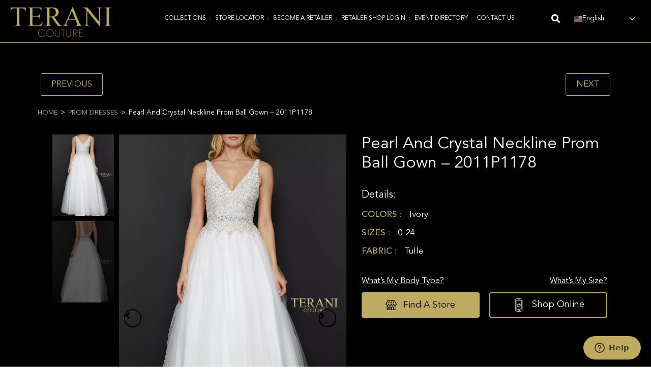

--- FILE ---
content_type: text/html; charset=UTF-8
request_url: https://teranicouture.com/product/pearl-and-crystal-neckline-prom-ball-gown-2011p1178/
body_size: 70867
content:
<!DOCTYPE html>
<html class="html" lang="en-US">
<head>
	<!-- Google Tag Manager -->
<script>(function(w,d,s,l,i){w[l]=w[l]||[];w[l].push({'gtm.start':
new Date().getTime(),event:'gtm.js'});var f=d.getElementsByTagName(s)[0],
j=d.createElement(s),dl=l!='dataLayer'?'&l='+l:'';j.async=true;j.src=
'https://www.googletagmanager.com/gtm.js?id='+i+dl;f.parentNode.insertBefore(j,f);
})(window,document,'script','dataLayer','GTM-5V4R296');</script>
<!-- End Google Tag Manager -->
<meta name="google-site-verification" content="bvaJu02cSPMk4pxGARvqYZ8wxtbiJD-o-sCKi8Oomu4" />
	<style>
		div#banner-home{position: relative}.home-banner-btn{position: absolute;text-align: center;width: 100%;padding: 15px;top: 0;bottom: 0;left: 0;right: 0;display: flex;align-items: center;justify-content: flex-end;flex-direction: column;padding-bottom: 150px;z-index:99}.text-fall-in{margin: 0;text-align: center;color: #F6EAB3;font-size: 5rem;font-weight: 500;letter-spacing: -1.5px;width: auto;font-family:Charmonman, Sans-serif;text-shadow: 1px 2px 2px rgba(0, 0, 0, 0.75)}.home-banner-btn a{border:1px solid #fff;color:#fff;border-radius:50px;font-family:Roboto, Sans-serif;font-weight: 500;font-size: 18px;padding: 20px 40px;display:inline-block;line-height: 1;text-transform: uppercase}.home-banner-btn a:hover, .home-banner-btn a:focus{color: #fff;transform: scale(0.9);background-color: #353123AD;border-color: #d8cc93}@media only screen and (min-width:1200px){#main-page-banner div#banner-home{min-height: 85vh;overflow: hidden}#main-page-banner div#banner-home video#loading-video{position: absolute;width: 100%;height: 100%;top: 50%;left: 50%;object-fit: cover;transform: translate(-50%, -50%)}#main-page-banner .elementor-container.elementor-column-gap-no{min-height: inherit !important}}@media only screen and (max-width:1199px){div#banner-home{position: relative;padding-bottom: 64%;overflow: hidden}div#banner-home video#loading-video{position: absolute;top: 0;width: 100%;height: 100%;left: 0;object-fit: cover}#main-page-banner .elementor-container.elementor-column-gap-no{min-height: inherit !important}}@media only screen and (max-width:1024px){section#main-page-banner{padding: 0 !important;border: none !important}section#main-page-banner .elementor-widget-wrap.elementor-element-populated{padding:0 !important}}@media only screen and (max-width:767px){.home-banner-btn{padding-bottom: 20px}div#banner-home{position: relative;padding-bottom: 0;overflow: hidden;height: 200px}.text-fall-in{font-size: 2rem}.home-banner-btn a{padding: 10px 25px 10px 25px}}
		#menu-2-c5203f5{
			padding: 20px;
			font-size: 18px;
		}
	</style>

	<meta charset="UTF-8">
	<link rel="profile" href="https://gmpg.org/xfn/11">
	
	<meta name='robots' content='index, follow, max-snippet:-1, max-image-preview:large, max-video-preview:-1' />
	<style>img:is([sizes="auto" i], [sizes^="auto," i]) { contain-intrinsic-size: 3000px 1500px }</style>
	<link rel="dns-prefetch" href="//sa.searchatlas.com">
<link rel="preconnect" href="https://sa.searchatlas.com" crossorigin>
<meta name="otto" content="uuid=a413e12f-ee32-408f-8290-6f932eb46337; type=wordpress; enabled=true; version=2.5.14">	<meta name="robots" content="index" />
<script>window.__SA_DYO_INITIALIZED__=true;</script>
<meta name="viewport" content="width=device-width, initial-scale=1">
	<!-- This site is optimized with the Yoast SEO Premium plugin v22.4 (Yoast SEO v26.6) - https://yoast.com/wordpress/plugins/seo/ -->
	<title>Pearl and Crystal Neckline Prom Ball Gown - 2011P1178</title>
	<meta name="description" content="Pearls and crystals marry on this V-neckline bodice with a sheer panel side and soft ball skirt" />
	<link rel="canonical" href="http://teranicouture.com/product/pearl-and-crystal-neckline-prom-ball-gown-2011p1178/" />
	<meta property="og:locale" content="en_US" />
	<meta property="og:type" content="article" />
	<meta property="og:title" content="Pearl and Crystal Neckline Prom Ball Gown - 2011P1178" />
	<meta property="og:description" content="Pearls and crystals marry on this V-neckline bodice with a sheer panel side and soft ball skirt" />
	<meta property="og:url" content="http://teranicouture.com/product/pearl-and-crystal-neckline-prom-ball-gown-2011p1178/" />
	<meta property="og:site_name" content="Terani Couture" />
	<meta property="article:publisher" content="https://www.facebook.com/TeraniCouture/" />
	<meta property="article:modified_time" content="2024-12-06T22:23:49+00:00" />
	<meta property="og:image" content="http://teranicouture.com/wp-content/uploads/2011P1178_FRONT.webp" />
	<meta property="og:image:width" content="1333" />
	<meta property="og:image:height" content="2000" />
	<meta property="og:image:type" content="image/webp" />
	<meta name="twitter:card" content="summary_large_image" />
	<meta name="twitter:label1" content="Est. reading time" />
	<meta name="twitter:data1" content="1 minute" />
	<!-- / Yoast SEO Premium plugin. -->


<link rel='dns-prefetch' href='//cdnjs.cloudflare.com' />
<link rel='dns-prefetch' href='//fonts.googleapis.com' />
<link rel='dns-prefetch' href='//www.googletagmanager.com' />
<link rel='stylesheet' id='child-theme-font-css' href='https://teranicouture.com/wp-content/themes/oceanwp-child/fonts/fonts.min.css?ver=1.0.0' media='all' />
<link rel='stylesheet' id='font-style-font-css' href='https://teranicouture.com/wp-content/themes/oceanwp-child/fonts/stylesheet.css?ver=1.0.0' media='all' />
<link rel='stylesheet' id='style-name-css' href='https://teranicouture.com/wp-content/themes/oceanwp-child/style.css?ver=1768679820' media='all' />
<link rel='stylesheet' id='woolentor-product-grid-modern-css' href='https://teranicouture.com/wp-content/plugins/woolentor-addons/assets/css/product-grid/modern.css?ver=3.3.0' media='all' />
<link rel='stylesheet' id='woolentor-product-grid-luxury-css' href='https://teranicouture.com/wp-content/plugins/woolentor-addons/assets/css/product-grid/luxury.css?ver=3.3.0' media='all' />
<link rel='stylesheet' id='woolentor-product-grid-editorial-css' href='https://teranicouture.com/wp-content/plugins/woolentor-addons/assets/css/product-grid/editorial.css?ver=3.3.0' media='all' />
<link rel='stylesheet' id='woolentor-product-grid-magazine-css' href='https://teranicouture.com/wp-content/plugins/woolentor-addons/assets/css/product-grid/magazine.css?ver=3.3.0' media='all' />
<link rel='stylesheet' id='swiper-css' href='https://teranicouture.com/wp-content/plugins/elementor/assets/lib/swiper/v8/css/swiper.min.css?ver=8.4.5' media='all' />
<link rel='stylesheet' id='e-swiper-css' href='https://teranicouture.com/wp-content/plugins/elementor/assets/css/conditionals/e-swiper.min.css?ver=3.34.0' media='all' />
<link rel='stylesheet' id='elementor-icons-shared-0-css' href='https://teranicouture.com/wp-content/plugins/elementor/assets/lib/font-awesome/css/fontawesome.min.css?ver=5.15.3' media='all' />
<link rel='stylesheet' id='elementor-icons-fa-solid-css' href='https://teranicouture.com/wp-content/plugins/elementor/assets/lib/font-awesome/css/solid.min.css?ver=5.15.3' media='all' />
<link rel='stylesheet' id='wp-block-library-css' href='https://teranicouture.com/wp-includes/css/dist/block-library/style.min.css?ver=6.8.3' media='all' />
<style id='wp-block-library-theme-inline-css'>
.wp-block-audio :where(figcaption){color:#555;font-size:13px;text-align:center}.is-dark-theme .wp-block-audio :where(figcaption){color:#ffffffa6}.wp-block-audio{margin:0 0 1em}.wp-block-code{border:1px solid #ccc;border-radius:4px;font-family:Menlo,Consolas,monaco,monospace;padding:.8em 1em}.wp-block-embed :where(figcaption){color:#555;font-size:13px;text-align:center}.is-dark-theme .wp-block-embed :where(figcaption){color:#ffffffa6}.wp-block-embed{margin:0 0 1em}.blocks-gallery-caption{color:#555;font-size:13px;text-align:center}.is-dark-theme .blocks-gallery-caption{color:#ffffffa6}:root :where(.wp-block-image figcaption){color:#555;font-size:13px;text-align:center}.is-dark-theme :root :where(.wp-block-image figcaption){color:#ffffffa6}.wp-block-image{margin:0 0 1em}.wp-block-pullquote{border-bottom:4px solid;border-top:4px solid;color:currentColor;margin-bottom:1.75em}.wp-block-pullquote cite,.wp-block-pullquote footer,.wp-block-pullquote__citation{color:currentColor;font-size:.8125em;font-style:normal;text-transform:uppercase}.wp-block-quote{border-left:.25em solid;margin:0 0 1.75em;padding-left:1em}.wp-block-quote cite,.wp-block-quote footer{color:currentColor;font-size:.8125em;font-style:normal;position:relative}.wp-block-quote:where(.has-text-align-right){border-left:none;border-right:.25em solid;padding-left:0;padding-right:1em}.wp-block-quote:where(.has-text-align-center){border:none;padding-left:0}.wp-block-quote.is-large,.wp-block-quote.is-style-large,.wp-block-quote:where(.is-style-plain){border:none}.wp-block-search .wp-block-search__label{font-weight:700}.wp-block-search__button{border:1px solid #ccc;padding:.375em .625em}:where(.wp-block-group.has-background){padding:1.25em 2.375em}.wp-block-separator.has-css-opacity{opacity:.4}.wp-block-separator{border:none;border-bottom:2px solid;margin-left:auto;margin-right:auto}.wp-block-separator.has-alpha-channel-opacity{opacity:1}.wp-block-separator:not(.is-style-wide):not(.is-style-dots){width:100px}.wp-block-separator.has-background:not(.is-style-dots){border-bottom:none;height:1px}.wp-block-separator.has-background:not(.is-style-wide):not(.is-style-dots){height:2px}.wp-block-table{margin:0 0 1em}.wp-block-table td,.wp-block-table th{word-break:normal}.wp-block-table :where(figcaption){color:#555;font-size:13px;text-align:center}.is-dark-theme .wp-block-table :where(figcaption){color:#ffffffa6}.wp-block-video :where(figcaption){color:#555;font-size:13px;text-align:center}.is-dark-theme .wp-block-video :where(figcaption){color:#ffffffa6}.wp-block-video{margin:0 0 1em}:root :where(.wp-block-template-part.has-background){margin-bottom:0;margin-top:0;padding:1.25em 2.375em}
</style>
<style id='classic-theme-styles-inline-css'>
/*! This file is auto-generated */
.wp-block-button__link{color:#fff;background-color:#32373c;border-radius:9999px;box-shadow:none;text-decoration:none;padding:calc(.667em + 2px) calc(1.333em + 2px);font-size:1.125em}.wp-block-file__button{background:#32373c;color:#fff;text-decoration:none}
</style>
<link rel='stylesheet' id='woolentor-block-common-css' href='https://teranicouture.com/wp-content/plugins/woolentor-addons/woolentor-blocks/assets/css/common-style.css?ver=3.3.0' media='all' />
<link rel='stylesheet' id='woolentor-block-default-css' href='https://teranicouture.com/wp-content/plugins/woolentor-addons/woolentor-blocks/assets/css/style-index.css?ver=3.3.0' media='all' />
<style id='global-styles-inline-css'>
:root{--wp--preset--aspect-ratio--square: 1;--wp--preset--aspect-ratio--4-3: 4/3;--wp--preset--aspect-ratio--3-4: 3/4;--wp--preset--aspect-ratio--3-2: 3/2;--wp--preset--aspect-ratio--2-3: 2/3;--wp--preset--aspect-ratio--16-9: 16/9;--wp--preset--aspect-ratio--9-16: 9/16;--wp--preset--color--black: #000000;--wp--preset--color--cyan-bluish-gray: #abb8c3;--wp--preset--color--white: #ffffff;--wp--preset--color--pale-pink: #f78da7;--wp--preset--color--vivid-red: #cf2e2e;--wp--preset--color--luminous-vivid-orange: #ff6900;--wp--preset--color--luminous-vivid-amber: #fcb900;--wp--preset--color--light-green-cyan: #7bdcb5;--wp--preset--color--vivid-green-cyan: #00d084;--wp--preset--color--pale-cyan-blue: #8ed1fc;--wp--preset--color--vivid-cyan-blue: #0693e3;--wp--preset--color--vivid-purple: #9b51e0;--wp--preset--gradient--vivid-cyan-blue-to-vivid-purple: linear-gradient(135deg,rgba(6,147,227,1) 0%,rgb(155,81,224) 100%);--wp--preset--gradient--light-green-cyan-to-vivid-green-cyan: linear-gradient(135deg,rgb(122,220,180) 0%,rgb(0,208,130) 100%);--wp--preset--gradient--luminous-vivid-amber-to-luminous-vivid-orange: linear-gradient(135deg,rgba(252,185,0,1) 0%,rgba(255,105,0,1) 100%);--wp--preset--gradient--luminous-vivid-orange-to-vivid-red: linear-gradient(135deg,rgba(255,105,0,1) 0%,rgb(207,46,46) 100%);--wp--preset--gradient--very-light-gray-to-cyan-bluish-gray: linear-gradient(135deg,rgb(238,238,238) 0%,rgb(169,184,195) 100%);--wp--preset--gradient--cool-to-warm-spectrum: linear-gradient(135deg,rgb(74,234,220) 0%,rgb(151,120,209) 20%,rgb(207,42,186) 40%,rgb(238,44,130) 60%,rgb(251,105,98) 80%,rgb(254,248,76) 100%);--wp--preset--gradient--blush-light-purple: linear-gradient(135deg,rgb(255,206,236) 0%,rgb(152,150,240) 100%);--wp--preset--gradient--blush-bordeaux: linear-gradient(135deg,rgb(254,205,165) 0%,rgb(254,45,45) 50%,rgb(107,0,62) 100%);--wp--preset--gradient--luminous-dusk: linear-gradient(135deg,rgb(255,203,112) 0%,rgb(199,81,192) 50%,rgb(65,88,208) 100%);--wp--preset--gradient--pale-ocean: linear-gradient(135deg,rgb(255,245,203) 0%,rgb(182,227,212) 50%,rgb(51,167,181) 100%);--wp--preset--gradient--electric-grass: linear-gradient(135deg,rgb(202,248,128) 0%,rgb(113,206,126) 100%);--wp--preset--gradient--midnight: linear-gradient(135deg,rgb(2,3,129) 0%,rgb(40,116,252) 100%);--wp--preset--font-size--small: 13px;--wp--preset--font-size--medium: 20px;--wp--preset--font-size--large: 36px;--wp--preset--font-size--x-large: 42px;--wp--preset--spacing--20: 0.44rem;--wp--preset--spacing--30: 0.67rem;--wp--preset--spacing--40: 1rem;--wp--preset--spacing--50: 1.5rem;--wp--preset--spacing--60: 2.25rem;--wp--preset--spacing--70: 3.38rem;--wp--preset--spacing--80: 5.06rem;--wp--preset--shadow--natural: 6px 6px 9px rgba(0, 0, 0, 0.2);--wp--preset--shadow--deep: 12px 12px 50px rgba(0, 0, 0, 0.4);--wp--preset--shadow--sharp: 6px 6px 0px rgba(0, 0, 0, 0.2);--wp--preset--shadow--outlined: 6px 6px 0px -3px rgba(255, 255, 255, 1), 6px 6px rgba(0, 0, 0, 1);--wp--preset--shadow--crisp: 6px 6px 0px rgba(0, 0, 0, 1);}:where(.is-layout-flex){gap: 0.5em;}:where(.is-layout-grid){gap: 0.5em;}body .is-layout-flex{display: flex;}.is-layout-flex{flex-wrap: wrap;align-items: center;}.is-layout-flex > :is(*, div){margin: 0;}body .is-layout-grid{display: grid;}.is-layout-grid > :is(*, div){margin: 0;}:where(.wp-block-columns.is-layout-flex){gap: 2em;}:where(.wp-block-columns.is-layout-grid){gap: 2em;}:where(.wp-block-post-template.is-layout-flex){gap: 1.25em;}:where(.wp-block-post-template.is-layout-grid){gap: 1.25em;}.has-black-color{color: var(--wp--preset--color--black) !important;}.has-cyan-bluish-gray-color{color: var(--wp--preset--color--cyan-bluish-gray) !important;}.has-white-color{color: var(--wp--preset--color--white) !important;}.has-pale-pink-color{color: var(--wp--preset--color--pale-pink) !important;}.has-vivid-red-color{color: var(--wp--preset--color--vivid-red) !important;}.has-luminous-vivid-orange-color{color: var(--wp--preset--color--luminous-vivid-orange) !important;}.has-luminous-vivid-amber-color{color: var(--wp--preset--color--luminous-vivid-amber) !important;}.has-light-green-cyan-color{color: var(--wp--preset--color--light-green-cyan) !important;}.has-vivid-green-cyan-color{color: var(--wp--preset--color--vivid-green-cyan) !important;}.has-pale-cyan-blue-color{color: var(--wp--preset--color--pale-cyan-blue) !important;}.has-vivid-cyan-blue-color{color: var(--wp--preset--color--vivid-cyan-blue) !important;}.has-vivid-purple-color{color: var(--wp--preset--color--vivid-purple) !important;}.has-black-background-color{background-color: var(--wp--preset--color--black) !important;}.has-cyan-bluish-gray-background-color{background-color: var(--wp--preset--color--cyan-bluish-gray) !important;}.has-white-background-color{background-color: var(--wp--preset--color--white) !important;}.has-pale-pink-background-color{background-color: var(--wp--preset--color--pale-pink) !important;}.has-vivid-red-background-color{background-color: var(--wp--preset--color--vivid-red) !important;}.has-luminous-vivid-orange-background-color{background-color: var(--wp--preset--color--luminous-vivid-orange) !important;}.has-luminous-vivid-amber-background-color{background-color: var(--wp--preset--color--luminous-vivid-amber) !important;}.has-light-green-cyan-background-color{background-color: var(--wp--preset--color--light-green-cyan) !important;}.has-vivid-green-cyan-background-color{background-color: var(--wp--preset--color--vivid-green-cyan) !important;}.has-pale-cyan-blue-background-color{background-color: var(--wp--preset--color--pale-cyan-blue) !important;}.has-vivid-cyan-blue-background-color{background-color: var(--wp--preset--color--vivid-cyan-blue) !important;}.has-vivid-purple-background-color{background-color: var(--wp--preset--color--vivid-purple) !important;}.has-black-border-color{border-color: var(--wp--preset--color--black) !important;}.has-cyan-bluish-gray-border-color{border-color: var(--wp--preset--color--cyan-bluish-gray) !important;}.has-white-border-color{border-color: var(--wp--preset--color--white) !important;}.has-pale-pink-border-color{border-color: var(--wp--preset--color--pale-pink) !important;}.has-vivid-red-border-color{border-color: var(--wp--preset--color--vivid-red) !important;}.has-luminous-vivid-orange-border-color{border-color: var(--wp--preset--color--luminous-vivid-orange) !important;}.has-luminous-vivid-amber-border-color{border-color: var(--wp--preset--color--luminous-vivid-amber) !important;}.has-light-green-cyan-border-color{border-color: var(--wp--preset--color--light-green-cyan) !important;}.has-vivid-green-cyan-border-color{border-color: var(--wp--preset--color--vivid-green-cyan) !important;}.has-pale-cyan-blue-border-color{border-color: var(--wp--preset--color--pale-cyan-blue) !important;}.has-vivid-cyan-blue-border-color{border-color: var(--wp--preset--color--vivid-cyan-blue) !important;}.has-vivid-purple-border-color{border-color: var(--wp--preset--color--vivid-purple) !important;}.has-vivid-cyan-blue-to-vivid-purple-gradient-background{background: var(--wp--preset--gradient--vivid-cyan-blue-to-vivid-purple) !important;}.has-light-green-cyan-to-vivid-green-cyan-gradient-background{background: var(--wp--preset--gradient--light-green-cyan-to-vivid-green-cyan) !important;}.has-luminous-vivid-amber-to-luminous-vivid-orange-gradient-background{background: var(--wp--preset--gradient--luminous-vivid-amber-to-luminous-vivid-orange) !important;}.has-luminous-vivid-orange-to-vivid-red-gradient-background{background: var(--wp--preset--gradient--luminous-vivid-orange-to-vivid-red) !important;}.has-very-light-gray-to-cyan-bluish-gray-gradient-background{background: var(--wp--preset--gradient--very-light-gray-to-cyan-bluish-gray) !important;}.has-cool-to-warm-spectrum-gradient-background{background: var(--wp--preset--gradient--cool-to-warm-spectrum) !important;}.has-blush-light-purple-gradient-background{background: var(--wp--preset--gradient--blush-light-purple) !important;}.has-blush-bordeaux-gradient-background{background: var(--wp--preset--gradient--blush-bordeaux) !important;}.has-luminous-dusk-gradient-background{background: var(--wp--preset--gradient--luminous-dusk) !important;}.has-pale-ocean-gradient-background{background: var(--wp--preset--gradient--pale-ocean) !important;}.has-electric-grass-gradient-background{background: var(--wp--preset--gradient--electric-grass) !important;}.has-midnight-gradient-background{background: var(--wp--preset--gradient--midnight) !important;}.has-small-font-size{font-size: var(--wp--preset--font-size--small) !important;}.has-medium-font-size{font-size: var(--wp--preset--font-size--medium) !important;}.has-large-font-size{font-size: var(--wp--preset--font-size--large) !important;}.has-x-large-font-size{font-size: var(--wp--preset--font-size--x-large) !important;}
:where(.wp-block-post-template.is-layout-flex){gap: 1.25em;}:where(.wp-block-post-template.is-layout-grid){gap: 1.25em;}
:where(.wp-block-columns.is-layout-flex){gap: 2em;}:where(.wp-block-columns.is-layout-grid){gap: 2em;}
:root :where(.wp-block-pullquote){font-size: 1.5em;line-height: 1.6;}
</style>
<link rel='stylesheet' id='agile-store-locator-init-css' href='https://teranicouture.com/wp-content/plugins/agile-store-locator/public/css/init.css?ver=4.9.1' media='all' />
<link rel='stylesheet' id='photoswipe-css' href='https://teranicouture.com/wp-content/plugins/woocommerce/assets/css/photoswipe/photoswipe.min.css?ver=10.4.3' media='all' />
<link rel='stylesheet' id='photoswipe-default-skin-css' href='https://teranicouture.com/wp-content/plugins/woocommerce/assets/css/photoswipe/default-skin/default-skin.min.css?ver=10.4.3' media='all' />
<style id='woocommerce-inline-inline-css'>
.woocommerce form .form-row .required { visibility: visible; }
</style>
<link rel='stylesheet' id='font-awesome-four-css' href='https://teranicouture.com/wp-content/plugins/woolentor-addons/assets/css/font-awesome.min.css?ver=3.3.0' media='all' />
<link rel='stylesheet' id='simple-line-icons-wl-css' href='https://teranicouture.com/wp-content/plugins/woolentor-addons/assets/css/simple-line-icons.css?ver=3.3.0' media='all' />
<link rel='stylesheet' id='htflexboxgrid-css' href='https://teranicouture.com/wp-content/plugins/woolentor-addons/assets/css/htflexboxgrid.css?ver=3.3.0' media='all' />
<link rel='stylesheet' id='slick-css' href='https://teranicouture.com/wp-content/plugins/woolentor-addons/assets/css/slick.css?ver=3.3.0' media='all' />
<link rel='stylesheet' id='woolentor-widgets-css' href='https://teranicouture.com/wp-content/plugins/woolentor-addons/assets/css/woolentor-widgets.css?ver=3.3.0' media='all' />
<link rel='stylesheet' id='woolentor-quickview-css' href='https://teranicouture.com/wp-content/plugins/woolentor-addons/includes/modules/quickview/assets/css/frontend.css?ver=3.3.0' media='all' />
<link rel='stylesheet' id='perfect-scrollbar-css' href='https://teranicouture.com/wp-content/plugins/woo-smart-quick-view/assets/libs/perfect-scrollbar/css/perfect-scrollbar.min.css?ver=6.8.3' media='all' />
<link rel='stylesheet' id='perfect-scrollbar-wpc-css' href='https://teranicouture.com/wp-content/plugins/woo-smart-quick-view/assets/libs/perfect-scrollbar/css/custom-theme.css?ver=6.8.3' media='all' />
<link rel='stylesheet' id='magnific-popup-css' href='https://teranicouture.com/wp-content/plugins/woolentor-addons/assets/lib/css/magnific-popup.css?ver=3.3.0' media='all' />
<link rel='stylesheet' id='woosq-feather-css' href='https://teranicouture.com/wp-content/plugins/woo-smart-quick-view/assets/libs/feather/feather.css?ver=6.8.3' media='all' />
<link rel='stylesheet' id='woosq-icons-css' href='https://teranicouture.com/wp-content/plugins/woo-smart-quick-view/assets/css/icons.css?ver=3.5.6' media='all' />
<link rel='stylesheet' id='woosq-frontend-css' href='https://teranicouture.com/wp-content/plugins/woo-smart-quick-view/assets/css/frontend.css?ver=3.5.6' media='all' />
<link rel='stylesheet' id='owl-carousel-css' href='https://cdnjs.cloudflare.com/ajax/libs/OwlCarousel2/2.3.4/assets/owl.carousel.min.css?ver=6.8.3' media='all' />
<link rel='stylesheet' id='oceanwp-woo-mini-cart-css' href='https://teranicouture.com/wp-content/themes/oceanwp/assets/css/woo/woo-mini-cart.min.css?ver=6.8.3' media='all' />
<link rel='stylesheet' id='font-awesome-css' href='https://teranicouture.com/wp-content/themes/oceanwp/assets/fonts/fontawesome/css/all.min.css?ver=6.7.2' media='all' />
<link rel='stylesheet' id='simple-line-icons-css' href='https://teranicouture.com/wp-content/themes/oceanwp/assets/css/third/simple-line-icons.min.css?ver=2.4.0' media='all' />
<link rel='stylesheet' id='oceanwp-style-css' href='https://teranicouture.com/wp-content/themes/oceanwp/assets/css/style.min.css?ver=6.8.3' media='all' />
<link rel='stylesheet' id='oceanwp-hamburgers-css' href='https://teranicouture.com/wp-content/themes/oceanwp/assets/css/third/hamburgers/hamburgers.min.css?ver=6.8.3' media='all' />
<link rel='stylesheet' id='oceanwp-collapse-css' href='https://teranicouture.com/wp-content/themes/oceanwp/assets/css/third/hamburgers/types/collapse.css?ver=6.8.3' media='all' />
<link rel='stylesheet' id='oceanwp-google-font-lato-css' href='//fonts.googleapis.com/css?family=Lato%3A100%2C200%2C300%2C400%2C500%2C600%2C700%2C800%2C900%2C100i%2C200i%2C300i%2C400i%2C500i%2C600i%2C700i%2C800i%2C900i&#038;subset=latin&#038;display=swap&#038;ver=6.8.3' media='all' />
<link rel='stylesheet' id='jet-woo-builder-css' href='https://teranicouture.com/wp-content/plugins/jet-woo-builder/assets/css/frontend.css?ver=2.2.3' media='all' />
<style id='jet-woo-builder-inline-css'>
@font-face {
				font-family: "WooCommerce";
				font-weight: normal;
				font-style: normal;
				src: url("https://teranicouture.com/wp-content/plugins/woocommerce/assets/fonts/WooCommerce.eot");
				src: url("https://teranicouture.com/wp-content/plugins/woocommerce/assets/fonts/WooCommerce.eot?#iefix") format("embedded-opentype"),
					 url("https://teranicouture.com/wp-content/plugins/woocommerce/assets/fonts/WooCommerce.woff") format("woff"),
					 url("https://teranicouture.com/wp-content/plugins/woocommerce/assets/fonts/WooCommerce.ttf") format("truetype"),
					 url("https://teranicouture.com/wp-content/plugins/woocommerce/assets/fonts/WooCommerce.svg#WooCommerce") format("svg");
			}
</style>
<link rel='stylesheet' id='jet-woo-builder-frontend-font-css' href='https://teranicouture.com/wp-content/plugins/jet-woo-builder/assets/css/lib/jetwoobuilder-frontend-font/css/jetwoobuilder-frontend-font.css?ver=2.2.3' media='all' />
<link rel='stylesheet' id='jet-woo-builder-oceanwp-css' href='https://teranicouture.com/wp-content/plugins/jet-woo-builder/includes/compatibility/packages/themes/oceanwp/assets/css/style.css?ver=2.2.3' media='all' />
<link rel='stylesheet' id='elementor-frontend-css' href='https://teranicouture.com/wp-content/plugins/elementor/assets/css/frontend.min.css?ver=3.34.0' media='all' />
<style id='elementor-frontend-inline-css'>
.elementor-50487 .elementor-element.elementor-element-498c6af .woolentor-breadcrumb{text-align:left;}.elementor-50487 .elementor-element.elementor-element-498c6af .woolentor-breadcrumb span.breadcrumb-separator{margin:0 10px;}.elementor-50487 .elementor-element.elementor-element-498c6af .woolentor-breadcrumb .woocommerce-breadcrumb span.breadcrumb-separator{font-size:16px;}.elementor-50487 .elementor-element.elementor-element-498c6af .woolentor-breadcrumb .woocommerce-breadcrumb span.breadcrumb-separator svg{width:16px;height:16px;}.elementor-50487 .elementor-element.elementor-element-a6cbdf9 .jet-woo-product-gallery-slider.swiper-container-vertical{height:700px;}.elementor-50487 .elementor-element.elementor-element-a6cbdf9 .jet-woo-swiper-gallery-thumbs.swiper-container-vertical{height:670px;}.elementor-50487 .elementor-element.elementor-element-a6cbdf9 .jet-gallery-swiper-thumb .swiper-slide{--columns:4;--space-between:10px;}.elementor-50487 .elementor-element.elementor-element-a6cbdf9 .jet-woo-swiper-vertical .jet-gallery-swiper-thumb{max-width:150px;}.elementor-50487 .elementor-element.elementor-element-a6cbdf9 .jet-woo-swiper-vertical .jet-gallery-swiper-slider{max-width:calc(100% - 150px);}.elementor-50487 .elementor-element.elementor-element-a6cbdf9 .jet-woo-product-gallery-slider .jet-woo-product-gallery__image{text-align:center;}.elementor-50487 .elementor-element.elementor-element-a6cbdf9 .jet-woo-product-gallery-slider .jet-swiper-nav.jet-swiper-button-prev{top:50%;bottom:auto;transform:translate(0,-50%);right:auto;}.elementor-50487 .elementor-element.elementor-element-a6cbdf9 .jet-woo-product-gallery-slider .jet-swiper-nav.jet-swiper-button-next{top:50%;bottom:auto;transform:translate(0,-50%);left:auto;}.elementor-50487 .elementor-element.elementor-element-a6cbdf9 .jet-woo-swiper-gallery-thumbs .jet-swiper-nav.jet-swiper-button-prev{top:50%;bottom:auto;transform:translate(0,-50%);right:auto;}.elementor-50487 .elementor-element.elementor-element-a6cbdf9 .jet-woo-swiper-gallery-thumbs .jet-swiper-nav.jet-swiper-button-next{top:50%;bottom:auto;transform:translate(0,-50%);left:auto;}.elementor-widget-text-editor{font-family:var( --e-global-typography-text-font-family ), Sans-serif;font-weight:var( --e-global-typography-text-font-weight );color:var( --e-global-color-text );}.elementor-widget-text-editor.elementor-drop-cap-view-stacked .elementor-drop-cap{background-color:var( --e-global-color-primary );}.elementor-widget-text-editor.elementor-drop-cap-view-framed .elementor-drop-cap, .elementor-widget-text-editor.elementor-drop-cap-view-default .elementor-drop-cap{color:var( --e-global-color-primary );border-color:var( --e-global-color-primary );}.woocommerce .elementor-50487 .elementor-element.elementor-element-4598dea .woocommerce-tabs ul.wc-tabs{border-style:none;}.elementor-widget-heading .elementor-heading-title{font-family:var( --e-global-typography-primary-font-family ), Sans-serif;font-weight:var( --e-global-typography-primary-font-weight );color:var( --e-global-color-primary );}.elementor-50487 .elementor-element.elementor-element-ad6bc2f{text-align:center;}.elementor-50487 .elementor-element.elementor-element-ad6bc2f .elementor-heading-title{font-family:"Roboto", Sans-serif;color:#F6121C;}.elementor-50487 .elementor-element.elementor-element-ccc23db .jet-woo-products .jet-woo-products__item{--columns:4;}.elementor-50487 .elementor-element.elementor-element-ccc23db .jet-woo-carousel .swiper-slide{--space-between:10px;}.elementor-50487 .elementor-element.elementor-element-ccc23db .jet-woo-carousel .jet-arrow{width:50px;height:50px;background-color:#A3A3A3;color:#A3A3A3;font-size:50px;border-style:solid;border-radius:30px 30px 30px 30px;}.elementor-50487 .elementor-element.elementor-element-ccc23db .jet-woo-products .jet-woo-product-title a{color:#444343;}.elementor-50487 .elementor-element.elementor-element-ccc23db .jet-woo-products .jet-woo-product-title{color:#444343;text-align:center;}.elementor-50487 .elementor-element.elementor-element-ccc23db .jet-woo-carousel .jet-arrow svg{fill:#A3A3A3;}.elementor-50487 .elementor-element.elementor-element-ccc23db .jet-woo-carousel .jet-arrow:before{font-size:50px;}.elementor-50487 .elementor-element.elementor-element-ccc23db .jet-woo-carousel .jet-arrow.prev-arrow{top:261px;bottom:auto;left:-7px;right:auto;}.elementor-50487 .elementor-element.elementor-element-ccc23db .jet-woo-carousel .jet-arrow.next-arrow{top:261px;bottom:auto;}.elementor-50487 .elementor-element.elementor-element-ccc23db .jet-woo-products__not-found{text-align:center;}.elementor-50487 .elementor-element.elementor-element-e297c9e:not(.elementor-motion-effects-element-type-background), .elementor-50487 .elementor-element.elementor-element-e297c9e > .elementor-motion-effects-container > .elementor-motion-effects-layer{background-color:#EEEEEE;}.elementor-50487 .elementor-element.elementor-element-e297c9e{transition:background 0.3s, border 0.3s, border-radius 0.3s, box-shadow 0.3s;}.elementor-50487 .elementor-element.elementor-element-e297c9e > .elementor-background-overlay{transition:background 0.3s, border-radius 0.3s, opacity 0.3s;}.elementor-50487 .elementor-element.elementor-element-b6d4113{text-align:center;}.elementor-widget-icon-list .elementor-icon-list-item:not(:last-child):after{border-color:var( --e-global-color-text );}.elementor-widget-icon-list .elementor-icon-list-icon i{color:var( --e-global-color-primary );}.elementor-widget-icon-list .elementor-icon-list-icon svg{fill:var( --e-global-color-primary );}.elementor-widget-icon-list .elementor-icon-list-item > .elementor-icon-list-text, .elementor-widget-icon-list .elementor-icon-list-item > a{font-family:var( --e-global-typography-text-font-family ), Sans-serif;font-weight:var( --e-global-typography-text-font-weight );}.elementor-widget-icon-list .elementor-icon-list-text{color:var( --e-global-color-secondary );}.elementor-50487 .elementor-element.elementor-element-07b1bad .elementor-icon-list-items:not(.elementor-inline-items) .elementor-icon-list-item:not(:last-child){padding-block-end:calc(12px/2);}.elementor-50487 .elementor-element.elementor-element-07b1bad .elementor-icon-list-items:not(.elementor-inline-items) .elementor-icon-list-item:not(:first-child){margin-block-start:calc(12px/2);}.elementor-50487 .elementor-element.elementor-element-07b1bad .elementor-icon-list-items.elementor-inline-items .elementor-icon-list-item{margin-inline:calc(12px/2);}.elementor-50487 .elementor-element.elementor-element-07b1bad .elementor-icon-list-items.elementor-inline-items{margin-inline:calc(-12px/2);}.elementor-50487 .elementor-element.elementor-element-07b1bad .elementor-icon-list-items.elementor-inline-items .elementor-icon-list-item:after{inset-inline-end:calc(-12px/2);}.elementor-50487 .elementor-element.elementor-element-07b1bad .elementor-icon-list-item:not(:last-child):after{content:"";height:55%;border-color:#606060;}.elementor-50487 .elementor-element.elementor-element-07b1bad .elementor-icon-list-items:not(.elementor-inline-items) .elementor-icon-list-item:not(:last-child):after{border-block-start-style:solid;border-block-start-width:2px;}.elementor-50487 .elementor-element.elementor-element-07b1bad .elementor-icon-list-items.elementor-inline-items .elementor-icon-list-item:not(:last-child):after{border-inline-start-style:solid;}.elementor-50487 .elementor-element.elementor-element-07b1bad .elementor-inline-items .elementor-icon-list-item:not(:last-child):after{border-inline-start-width:2px;}.elementor-50487 .elementor-element.elementor-element-07b1bad .elementor-icon-list-icon i{transition:color 0.3s;}.elementor-50487 .elementor-element.elementor-element-07b1bad .elementor-icon-list-icon svg{transition:fill 0.3s;}.elementor-50487 .elementor-element.elementor-element-07b1bad{--e-icon-list-icon-size:14px;--icon-vertical-offset:0px;}.elementor-50487 .elementor-element.elementor-element-07b1bad .elementor-icon-list-text{color:#000000;transition:color 0.3s;}@media(max-width:767px){.elementor-50487 .elementor-element.elementor-element-a6cbdf9 .jet-woo-product-gallery-slider.swiper-container-vertical{height:500px;}}@media(min-width:768px){.elementor-50487 .elementor-element.elementor-element-1079163{width:55%;}.elementor-50487 .elementor-element.elementor-element-569e361{width:45%;}}
.elementor-kit-50488{--e-global-color-primary:#202020;--e-global-color-secondary:#B7B4B4;--e-global-color-text:#707070;--e-global-color-accent:#F6121C;--e-global-color-6a8640dd:#4B4646;--e-global-color-4d1463f6:#E2E2E2;--e-global-color-6faa3dfd:#000000;--e-global-color-5d1aed1d:#FFFFFF;--e-global-color-6fc5ae50:#D8CC93;--e-global-typography-primary-font-family:"Roboto";--e-global-typography-primary-font-weight:600;--e-global-typography-secondary-font-family:"Roboto Slab";--e-global-typography-secondary-font-weight:400;--e-global-typography-text-font-family:"Roboto";--e-global-typography-text-font-weight:400;--e-global-typography-accent-font-family:"Roboto";--e-global-typography-accent-font-weight:500;}.elementor-kit-50488 e-page-transition{background-color:#FFBC7D;}.elementor-section.elementor-section-boxed > .elementor-container{max-width:1140px;}.e-con{--container-max-width:1140px;}.elementor-widget:not(:last-child){margin-block-end:20px;}.elementor-element{--widgets-spacing:20px 20px;--widgets-spacing-row:20px;--widgets-spacing-column:20px;}{}h1.entry-title{display:var(--page-title-display);}@media(max-width:1024px){.elementor-section.elementor-section-boxed > .elementor-container{max-width:1024px;}.e-con{--container-max-width:1024px;}}@media(max-width:767px){.elementor-section.elementor-section-boxed > .elementor-container{max-width:767px;}.e-con{--container-max-width:767px;}}/* Start custom CSS */.woocommerce-ordering {
    display: none !important;
}

.page-numbers a:hover, .page-links a:hover span, .page-numbers.current, .page-numbers.current:hover, .page-links>span {
    background-color: #707070;
    color: #fefefe !important;
}

.page-numbers a, .page-numbers span:not(.elementor-screen-only), .page-links span {
    font-size: 14px;
}/* End custom CSS */
.elementor-50435 .elementor-element.elementor-element-7ca32ea > .elementor-background-overlay{background-color:#BEAA61;opacity:1;}.elementor-50435 .elementor-element.elementor-element-7ca32ea > .elementor-container{min-height:35px;}.elementor-50435 .elementor-element.elementor-element-7ca32ea{z-index:999999;}.elementor-bc-flex-widget .elementor-50435 .elementor-element.elementor-element-1052b6a.elementor-column .elementor-widget-wrap{align-items:space-evenly;}.elementor-50435 .elementor-element.elementor-element-1052b6a.elementor-column.elementor-element[data-element_type="column"] > .elementor-widget-wrap.elementor-element-populated{align-content:space-evenly;align-items:space-evenly;}.elementor-widget-icon-list .elementor-icon-list-item:not(:last-child):after{border-color:var( --e-global-color-text );}.elementor-widget-icon-list .elementor-icon-list-icon i{color:var( --e-global-color-primary );}.elementor-widget-icon-list .elementor-icon-list-icon svg{fill:var( --e-global-color-primary );}.elementor-widget-icon-list .elementor-icon-list-item > .elementor-icon-list-text, .elementor-widget-icon-list .elementor-icon-list-item > a{font-family:var( --e-global-typography-text-font-family ), Sans-serif;font-weight:var( --e-global-typography-text-font-weight );}.elementor-widget-icon-list .elementor-icon-list-text{color:var( --e-global-color-secondary );}.elementor-50435 .elementor-element.elementor-element-123d672 .elementor-icon-list-items:not(.elementor-inline-items) .elementor-icon-list-item:not(:last-child){padding-block-end:calc(4px/2);}.elementor-50435 .elementor-element.elementor-element-123d672 .elementor-icon-list-items:not(.elementor-inline-items) .elementor-icon-list-item:not(:first-child){margin-block-start:calc(4px/2);}.elementor-50435 .elementor-element.elementor-element-123d672 .elementor-icon-list-items.elementor-inline-items .elementor-icon-list-item{margin-inline:calc(4px/2);}.elementor-50435 .elementor-element.elementor-element-123d672 .elementor-icon-list-items.elementor-inline-items{margin-inline:calc(-4px/2);}.elementor-50435 .elementor-element.elementor-element-123d672 .elementor-icon-list-items.elementor-inline-items .elementor-icon-list-item:after{inset-inline-end:calc(-4px/2);}.elementor-50435 .elementor-element.elementor-element-123d672 .elementor-icon-list-icon i{color:#000000;transition:color 0.3s;}.elementor-50435 .elementor-element.elementor-element-123d672 .elementor-icon-list-icon svg{fill:#000000;transition:fill 0.3s;}.elementor-50435 .elementor-element.elementor-element-123d672{--e-icon-list-icon-size:20px;--e-icon-list-icon-align:center;--e-icon-list-icon-margin:0 calc(var(--e-icon-list-icon-size, 1em) * 0.125);--icon-vertical-align:center;--icon-vertical-offset:0px;}.elementor-50435 .elementor-element.elementor-element-123d672 .elementor-icon-list-icon{padding-inline-end:0px;}.elementor-50435 .elementor-element.elementor-element-123d672 .elementor-icon-list-item > .elementor-icon-list-text, .elementor-50435 .elementor-element.elementor-element-123d672 .elementor-icon-list-item > a{font-size:17px;font-weight:normal;}.elementor-50435 .elementor-element.elementor-element-123d672 .elementor-icon-list-text{color:#0A0A0A;transition:color 0.3s;}.elementor-widget-text-editor{font-family:var( --e-global-typography-text-font-family ), Sans-serif;font-weight:var( --e-global-typography-text-font-weight );color:var( --e-global-color-text );}.elementor-widget-text-editor.elementor-drop-cap-view-stacked .elementor-drop-cap{background-color:var( --e-global-color-primary );}.elementor-widget-text-editor.elementor-drop-cap-view-framed .elementor-drop-cap, .elementor-widget-text-editor.elementor-drop-cap-view-default .elementor-drop-cap{color:var( --e-global-color-primary );border-color:var( --e-global-color-primary );}.elementor-50435 .elementor-element.elementor-element-e3c03e1{text-align:center;font-family:"Roboto", Sans-serif;font-size:16px;font-weight:normal;line-height:15px;color:#000000;}.elementor-bc-flex-widget .elementor-50435 .elementor-element.elementor-element-8873e04.elementor-column .elementor-widget-wrap{align-items:space-evenly;}.elementor-50435 .elementor-element.elementor-element-8873e04.elementor-column.elementor-element[data-element_type="column"] > .elementor-widget-wrap.elementor-element-populated{align-content:space-evenly;align-items:space-evenly;}.elementor-50435 .elementor-element.elementor-element-8873e04.elementor-column > .elementor-widget-wrap{justify-content:center;}.elementor-50435 .elementor-element.elementor-element-09002a1 .elementor-icon-list-items:not(.elementor-inline-items) .elementor-icon-list-item:not(:last-child){padding-block-end:calc(14px/2);}.elementor-50435 .elementor-element.elementor-element-09002a1 .elementor-icon-list-items:not(.elementor-inline-items) .elementor-icon-list-item:not(:first-child){margin-block-start:calc(14px/2);}.elementor-50435 .elementor-element.elementor-element-09002a1 .elementor-icon-list-items.elementor-inline-items .elementor-icon-list-item{margin-inline:calc(14px/2);}.elementor-50435 .elementor-element.elementor-element-09002a1 .elementor-icon-list-items.elementor-inline-items{margin-inline:calc(-14px/2);}.elementor-50435 .elementor-element.elementor-element-09002a1 .elementor-icon-list-items.elementor-inline-items .elementor-icon-list-item:after{inset-inline-end:calc(-14px/2);}.elementor-50435 .elementor-element.elementor-element-09002a1 .elementor-icon-list-icon i{color:#000000;transition:color 0.3s;}.elementor-50435 .elementor-element.elementor-element-09002a1 .elementor-icon-list-icon svg{fill:#000000;transition:fill 0.3s;}.elementor-50435 .elementor-element.elementor-element-09002a1{--e-icon-list-icon-size:20px;--e-icon-list-icon-align:center;--e-icon-list-icon-margin:0 calc(var(--e-icon-list-icon-size, 1em) * 0.125);--icon-vertical-align:center;--icon-vertical-offset:0px;}.elementor-50435 .elementor-element.elementor-element-09002a1 .elementor-icon-list-icon{padding-inline-end:0px;}.elementor-50435 .elementor-element.elementor-element-09002a1 .elementor-icon-list-item > .elementor-icon-list-text, .elementor-50435 .elementor-element.elementor-element-09002a1 .elementor-icon-list-item > a{font-size:15px;font-weight:normal;}.elementor-50435 .elementor-element.elementor-element-09002a1 .elementor-icon-list-text{text-shadow:0px 0px 10px rgba(0,0,0,0.3);color:#0A0A0A;transition:color 0.3s;}.elementor-50435 .elementor-element.elementor-element-eaca14b > .elementor-container > .elementor-column > .elementor-widget-wrap{align-content:center;align-items:center;}.elementor-50435 .elementor-element.elementor-element-eaca14b .elementor-repeater-item-a9ea44a.jet-parallax-section__layout .jet-parallax-section__image{background-size:auto;}.elementor-50435 .elementor-element.elementor-element-b910563.elementor-column > .elementor-widget-wrap{justify-content:center;}.elementor-50435 .elementor-element.elementor-element-b910563 > .elementor-element-populated{margin:0px 0px 0px 0px;--e-column-margin-right:0px;--e-column-margin-left:0px;}.elementor-50435 .elementor-element.elementor-element-5a68304 > .elementor-element-populated{padding:0px 0px 0px 10px;}.elementor-widget-image .widget-image-caption{color:var( --e-global-color-text );font-family:var( --e-global-typography-text-font-family ), Sans-serif;font-weight:var( --e-global-typography-text-font-weight );}.elementor-50435 .elementor-element.elementor-element-b2826ea{width:auto;max-width:auto;text-align:center;}.elementor-50435 .elementor-element.elementor-element-b2826ea > .elementor-widget-container{margin:0px 0px 0px 0px;padding:0px 0px 0px 0px;}.elementor-50435 .elementor-element.elementor-element-b2826ea img{width:220px;max-width:200px;}.elementor-widget-nav-menu .elementor-nav-menu .elementor-item{font-family:var( --e-global-typography-primary-font-family ), Sans-serif;font-weight:var( --e-global-typography-primary-font-weight );}.elementor-widget-nav-menu .elementor-nav-menu--main .elementor-item{color:var( --e-global-color-text );fill:var( --e-global-color-text );}.elementor-widget-nav-menu .elementor-nav-menu--main .elementor-item:hover,
					.elementor-widget-nav-menu .elementor-nav-menu--main .elementor-item.elementor-item-active,
					.elementor-widget-nav-menu .elementor-nav-menu--main .elementor-item.highlighted,
					.elementor-widget-nav-menu .elementor-nav-menu--main .elementor-item:focus{color:var( --e-global-color-accent );fill:var( --e-global-color-accent );}.elementor-widget-nav-menu .elementor-nav-menu--main:not(.e--pointer-framed) .elementor-item:before,
					.elementor-widget-nav-menu .elementor-nav-menu--main:not(.e--pointer-framed) .elementor-item:after{background-color:var( --e-global-color-accent );}.elementor-widget-nav-menu .e--pointer-framed .elementor-item:before,
					.elementor-widget-nav-menu .e--pointer-framed .elementor-item:after{border-color:var( --e-global-color-accent );}.elementor-widget-nav-menu{--e-nav-menu-divider-color:var( --e-global-color-text );}.elementor-widget-nav-menu .elementor-nav-menu--dropdown .elementor-item, .elementor-widget-nav-menu .elementor-nav-menu--dropdown  .elementor-sub-item{font-family:var( --e-global-typography-accent-font-family ), Sans-serif;font-weight:var( --e-global-typography-accent-font-weight );}.elementor-50435 .elementor-element.elementor-element-d160c49{width:var( --container-widget-width, 100% );max-width:100%;--container-widget-width:100%;--container-widget-flex-grow:0;--e-nav-menu-divider-content:"";--e-nav-menu-divider-style:dotted;--e-nav-menu-divider-color:var( --e-global-color-6a8640dd );--e-nav-menu-horizontal-menu-item-margin:calc( 2px / 2 );}.elementor-50435 .elementor-element.elementor-element-d160c49 > .elementor-widget-container{margin:10px 0px 0px 0px;padding:0px 0px 0px 0px;}.elementor-50435 .elementor-element.elementor-element-d160c49 .elementor-menu-toggle{margin:0 auto;}.elementor-50435 .elementor-element.elementor-element-d160c49 .elementor-nav-menu .elementor-item{font-family:"Roboto", Sans-serif;font-size:11px;font-weight:300;text-transform:uppercase;line-height:1px;}.elementor-50435 .elementor-element.elementor-element-d160c49 .elementor-nav-menu--main .elementor-item{color:#FFFFFF;fill:#FFFFFF;padding-left:6px;padding-right:6px;padding-top:8px;padding-bottom:8px;}.elementor-50435 .elementor-element.elementor-element-d160c49 .elementor-nav-menu--main .elementor-item:hover,
					.elementor-50435 .elementor-element.elementor-element-d160c49 .elementor-nav-menu--main .elementor-item.elementor-item-active,
					.elementor-50435 .elementor-element.elementor-element-d160c49 .elementor-nav-menu--main .elementor-item.highlighted,
					.elementor-50435 .elementor-element.elementor-element-d160c49 .elementor-nav-menu--main .elementor-item:focus{color:#E9D28E;fill:#E9D28E;}.elementor-50435 .elementor-element.elementor-element-d160c49 .elementor-nav-menu--main .elementor-item.elementor-item-active{color:var( --e-global-color-6fc5ae50 );}.elementor-50435 .elementor-element.elementor-element-d160c49 .elementor-nav-menu--main:not(.elementor-nav-menu--layout-horizontal) .elementor-nav-menu > li:not(:last-child){margin-bottom:2px;}.elementor-50435 .elementor-element.elementor-element-d160c49 .elementor-nav-menu--dropdown a, .elementor-50435 .elementor-element.elementor-element-d160c49 .elementor-menu-toggle{color:#FFFFFF;fill:#FFFFFF;}.elementor-50435 .elementor-element.elementor-element-d160c49 .elementor-nav-menu--dropdown{background-color:#000000;}.elementor-50435 .elementor-element.elementor-element-d160c49 .elementor-nav-menu--dropdown a:hover,
					.elementor-50435 .elementor-element.elementor-element-d160c49 .elementor-nav-menu--dropdown a:focus,
					.elementor-50435 .elementor-element.elementor-element-d160c49 .elementor-nav-menu--dropdown a.elementor-item-active,
					.elementor-50435 .elementor-element.elementor-element-d160c49 .elementor-nav-menu--dropdown a.highlighted,
					.elementor-50435 .elementor-element.elementor-element-d160c49 .elementor-menu-toggle:hover,
					.elementor-50435 .elementor-element.elementor-element-d160c49 .elementor-menu-toggle:focus{color:#000000;}.elementor-50435 .elementor-element.elementor-element-d160c49 .elementor-nav-menu--dropdown a:hover,
					.elementor-50435 .elementor-element.elementor-element-d160c49 .elementor-nav-menu--dropdown a:focus,
					.elementor-50435 .elementor-element.elementor-element-d160c49 .elementor-nav-menu--dropdown a.elementor-item-active,
					.elementor-50435 .elementor-element.elementor-element-d160c49 .elementor-nav-menu--dropdown a.highlighted{background-color:#FFFFFF;}.elementor-50435 .elementor-element.elementor-element-d160c49 .elementor-nav-menu--dropdown .elementor-item, .elementor-50435 .elementor-element.elementor-element-d160c49 .elementor-nav-menu--dropdown  .elementor-sub-item{font-family:"Roboto", Sans-serif;font-size:11px;font-weight:300;text-transform:uppercase;}.elementor-50435 .elementor-element.elementor-element-d160c49 .elementor-nav-menu--dropdown a{padding-left:12px;padding-right:12px;padding-top:7px;padding-bottom:7px;}.elementor-50435 .elementor-element.elementor-element-d160c49 .elementor-nav-menu--dropdown li:not(:last-child){border-style:dashed;border-color:#313131;border-bottom-width:1px;}.elementor-bc-flex-widget .elementor-50435 .elementor-element.elementor-element-37dcc4f.elementor-column .elementor-widget-wrap{align-items:center;}.elementor-50435 .elementor-element.elementor-element-37dcc4f.elementor-column.elementor-element[data-element_type="column"] > .elementor-widget-wrap.elementor-element-populated{align-content:center;align-items:center;}.elementor-50435 .elementor-element.elementor-element-37dcc4f.elementor-column > .elementor-widget-wrap{justify-content:center;}.elementor-50435 .elementor-element.elementor-element-37dcc4f > .elementor-element-populated{margin:0px 150px 0px 0px;--e-column-margin-right:150px;--e-column-margin-left:0px;padding:0px 0px 0px 0px;}.elementor-widget-icon.elementor-view-stacked .elementor-icon{background-color:var( --e-global-color-primary );}.elementor-widget-icon.elementor-view-framed .elementor-icon, .elementor-widget-icon.elementor-view-default .elementor-icon{color:var( --e-global-color-primary );border-color:var( --e-global-color-primary );}.elementor-widget-icon.elementor-view-framed .elementor-icon, .elementor-widget-icon.elementor-view-default .elementor-icon svg{fill:var( --e-global-color-primary );}.elementor-50435 .elementor-element.elementor-element-16ab42d .elementor-icon-wrapper{text-align:center;}.elementor-50435 .elementor-element.elementor-element-16ab42d.elementor-view-stacked .elementor-icon{background-color:#FFFFFF;}.elementor-50435 .elementor-element.elementor-element-16ab42d.elementor-view-framed .elementor-icon, .elementor-50435 .elementor-element.elementor-element-16ab42d.elementor-view-default .elementor-icon{color:#FFFFFF;border-color:#FFFFFF;}.elementor-50435 .elementor-element.elementor-element-16ab42d.elementor-view-framed .elementor-icon, .elementor-50435 .elementor-element.elementor-element-16ab42d.elementor-view-default .elementor-icon svg{fill:#FFFFFF;}.elementor-50435 .elementor-element.elementor-element-16ab42d .elementor-icon{font-size:20px;}.elementor-50435 .elementor-element.elementor-element-16ab42d .elementor-icon svg{height:20px;}.elementor-50435 .elementor-element.elementor-element-6207ab9{width:auto;max-width:auto;top:21px;z-index:99999;}body:not(.rtl) .elementor-50435 .elementor-element.elementor-element-6207ab9{right:-110px;}body.rtl .elementor-50435 .elementor-element.elementor-element-6207ab9{left:-110px;}.elementor-widget-jet-ajax-search .jet-search-title-fields__item-label{font-family:var( --e-global-typography-text-font-family ), Sans-serif;font-weight:var( --e-global-typography-text-font-weight );}.elementor-widget-jet-ajax-search .jet-search-title-fields__item-value{font-family:var( --e-global-typography-text-font-family ), Sans-serif;font-weight:var( --e-global-typography-text-font-weight );}.elementor-widget-jet-ajax-search .jet-search-content-fields__item-label{font-family:var( --e-global-typography-text-font-family ), Sans-serif;font-weight:var( --e-global-typography-text-font-weight );}.elementor-widget-jet-ajax-search .jet-search-content-fields__item-value{font-family:var( --e-global-typography-text-font-family ), Sans-serif;font-weight:var( --e-global-typography-text-font-weight );}.elementor-50435 .elementor-element.elementor-element-363f918 .jet-ajax-search__results-slide{overflow-y:auto;max-height:500px;}.elementor-50435 .elementor-element.elementor-element-363f918 .jet-ajax-search__source-results-item_icon svg{width:24px;}.elementor-50435 .elementor-element.elementor-element-363f918 .jet-ajax-search__source-results-item_icon{font-size:24px;}.elementor-50435 .elementor-element.elementor-element-363f918{width:var( --container-widget-width, 300px );max-width:300px;--container-widget-width:300px;--container-widget-flex-grow:0;z-index:99999;}.elementor-50435 .elementor-element.elementor-element-363f918 .jet-ajax-search__form{border-style:solid;border-width:7px 7px 7px 7px;border-color:var( --e-global-color-6faa3dfd );border-radius:25px 25px 25px 25px;}.elementor-50435 .elementor-element.elementor-element-363f918 .jet-ajax-search__field{font-size:1.1rem;line-height:1em;box-shadow:0px 3px 5px 0px rgba(0, 0, 0, 0.19);border-radius:25px 25px 25px 25px;}.elementor-50435 .elementor-element.elementor-element-363f918 .jet-ajax-search__field::placeholder{font-size:1.1rem;}.elementor-50435 .elementor-element.elementor-element-363f918 .jet-ajax-search__submit{color:#000000;background-color:#F6121C;}.elementor-50435 .elementor-element.elementor-element-363f918 .jet-ajax-search__submit:hover{background-color:#D8CC93;}.elementor-50435 .elementor-element.elementor-element-363f918 .jet-ajax-search__results-area{margin-top:5px;box-shadow:0px 0px 10px 0px rgba(0,0,0,0.5);border-radius:0px 0px 0px 0px;}.elementor-50435 .elementor-element.elementor-element-363f918 .jet-ajax-search__results-slide::-webkit-scrollbar{background-color:#D8CC93;}.elementor-50435 .elementor-element.elementor-element-363f918 .jet-ajax-search__results-slide::-webkit-scrollbar-thumb{background-color:#000000;}.elementor-50435 .elementor-element.elementor-element-363f918 .jet-ajax-search__item-link{background-color:#4B4646;}.elementor-50435 .elementor-element.elementor-element-363f918 .jet-ajax-search__item-title{color:#FFFFFF;font-size:1.2rem;}.elementor-50435 .elementor-element.elementor-element-363f918 .jet-ajax-search__item-content{color:#D8CC93;}.elementor-50435 .elementor-element.elementor-element-363f918 .jet-ajax-search__item-link:hover .jet-ajax-search__item-title{color:var( --e-global-color-6fc5ae50 );}.elementor-50435 .elementor-element.elementor-element-363f918 .jet-ajax-search__item-thumbnail{width:40px;}body:not(.rtl) .elementor-50435 .elementor-element.elementor-element-363f918 .jet-ajax-search__item-thumbnail{margin-right:15px;}body.rtl .elementor-50435 .elementor-element.elementor-element-363f918 .jet-ajax-search__item-thumbnail{margin-left:15px;}.elementor-50435 .elementor-element.elementor-element-363f918 .jet-ajax-search__full-results{color:#202020;}.elementor-50435 .elementor-element.elementor-element-363f918 .jet-ajax-search__spinner{color:#D8CC93;}.elementor-widget-divider{--divider-color:var( --e-global-color-secondary );}.elementor-widget-divider .elementor-divider__text{color:var( --e-global-color-secondary );font-family:var( --e-global-typography-secondary-font-family ), Sans-serif;font-weight:var( --e-global-typography-secondary-font-weight );}.elementor-widget-divider.elementor-view-stacked .elementor-icon{background-color:var( --e-global-color-secondary );}.elementor-widget-divider.elementor-view-framed .elementor-icon, .elementor-widget-divider.elementor-view-default .elementor-icon{color:var( --e-global-color-secondary );border-color:var( --e-global-color-secondary );}.elementor-widget-divider.elementor-view-framed .elementor-icon, .elementor-widget-divider.elementor-view-default .elementor-icon svg{fill:var( --e-global-color-secondary );}.elementor-50435 .elementor-element.elementor-element-8f4ea99{--divider-border-style:solid;--divider-color:#000;--divider-border-width:1px;}.elementor-50435 .elementor-element.elementor-element-8f4ea99 > .elementor-widget-container{padding:0px 0px 0px 0px;}.elementor-50435 .elementor-element.elementor-element-8f4ea99 .elementor-divider-separator{width:100%;}.elementor-50435 .elementor-element.elementor-element-8f4ea99 .elementor-divider{padding-block-start:2px;padding-block-end:2px;}.elementor-50435 .elementor-element.elementor-element-eaca14b:not(.elementor-motion-effects-element-type-background), .elementor-50435 .elementor-element.elementor-element-eaca14b > .elementor-motion-effects-container > .elementor-motion-effects-layer{background-color:#000000;}.elementor-50435 .elementor-element.elementor-element-eaca14b{box-shadow:0px 2px 5px 0px rgba(0, 0, 0, 0.21);transition:background 0.3s, border 0.3s, border-radius 0.3s, box-shadow 0.3s;margin-top:0px;margin-bottom:0px;padding:7px 5px 7px 5px;z-index:999;}.elementor-50435 .elementor-element.elementor-element-eaca14b > .elementor-background-overlay{transition:background 0.3s, border-radius 0.3s, opacity 0.3s;}.elementor-50435 .elementor-element.elementor-element-3e49ee1 > .elementor-container > .elementor-column > .elementor-widget-wrap{align-content:center;align-items:center;}.elementor-50435 .elementor-element.elementor-element-3e49ee1:not(.elementor-motion-effects-element-type-background), .elementor-50435 .elementor-element.elementor-element-3e49ee1 > .elementor-motion-effects-container > .elementor-motion-effects-layer{background-color:#000000;}.elementor-50435 .elementor-element.elementor-element-3e49ee1{transition:background 0.3s, border 0.3s, border-radius 0.3s, box-shadow 0.3s;}.elementor-50435 .elementor-element.elementor-element-3e49ee1 > .elementor-background-overlay{transition:background 0.3s, border-radius 0.3s, opacity 0.3s;}.elementor-50435 .elementor-element.elementor-element-c5203f5 .elementor-menu-toggle{margin-right:auto;border-radius:0px;}.elementor-50435 .elementor-element.elementor-element-c5203f5 .elementor-nav-menu .elementor-item{font-family:"Roboto", Sans-serif;font-size:12px;font-weight:300;text-transform:uppercase;}.elementor-50435 .elementor-element.elementor-element-c5203f5 .elementor-nav-menu--main .elementor-item{color:#FFFFFF;fill:#FFFFFF;padding-left:6px;padding-right:6px;padding-top:8px;padding-bottom:8px;}.elementor-50435 .elementor-element.elementor-element-c5203f5 .elementor-nav-menu--main .elementor-item:hover,
					.elementor-50435 .elementor-element.elementor-element-c5203f5 .elementor-nav-menu--main .elementor-item.elementor-item-active,
					.elementor-50435 .elementor-element.elementor-element-c5203f5 .elementor-nav-menu--main .elementor-item.highlighted,
					.elementor-50435 .elementor-element.elementor-element-c5203f5 .elementor-nav-menu--main .elementor-item:focus{color:#E9D28E;fill:#E9D28E;}.elementor-50435 .elementor-element.elementor-element-c5203f5 .elementor-nav-menu--main:not(.e--pointer-framed) .elementor-item:before,
					.elementor-50435 .elementor-element.elementor-element-c5203f5 .elementor-nav-menu--main:not(.e--pointer-framed) .elementor-item:after{background-color:#FFFFFF;}.elementor-50435 .elementor-element.elementor-element-c5203f5 .e--pointer-framed .elementor-item:before,
					.elementor-50435 .elementor-element.elementor-element-c5203f5 .e--pointer-framed .elementor-item:after{border-color:#FFFFFF;}.elementor-50435 .elementor-element.elementor-element-c5203f5 .elementor-nav-menu--main .elementor-item.elementor-item-active{color:var( --e-global-color-primary );}.elementor-50435 .elementor-element.elementor-element-c5203f5 .elementor-nav-menu--main:not(.e--pointer-framed) .elementor-item.elementor-item-active:before,
					.elementor-50435 .elementor-element.elementor-element-c5203f5 .elementor-nav-menu--main:not(.e--pointer-framed) .elementor-item.elementor-item-active:after{background-color:#E9D28E;}.elementor-50435 .elementor-element.elementor-element-c5203f5 .e--pointer-framed .elementor-item.elementor-item-active:before,
					.elementor-50435 .elementor-element.elementor-element-c5203f5 .e--pointer-framed .elementor-item.elementor-item-active:after{border-color:#E9D28E;}.elementor-50435 .elementor-element.elementor-element-c5203f5{--e-nav-menu-horizontal-menu-item-margin:calc( 2px / 2 );--nav-menu-icon-size:27px;}.elementor-50435 .elementor-element.elementor-element-c5203f5 .elementor-nav-menu--main:not(.elementor-nav-menu--layout-horizontal) .elementor-nav-menu > li:not(:last-child){margin-bottom:2px;}.elementor-50435 .elementor-element.elementor-element-c5203f5 .elementor-nav-menu--dropdown a, .elementor-50435 .elementor-element.elementor-element-c5203f5 .elementor-menu-toggle{color:#FFFFFF;fill:#FFFFFF;}.elementor-50435 .elementor-element.elementor-element-c5203f5 .elementor-nav-menu--dropdown{background-color:#000000;}.elementor-50435 .elementor-element.elementor-element-c5203f5 .elementor-nav-menu--dropdown a:hover,
					.elementor-50435 .elementor-element.elementor-element-c5203f5 .elementor-nav-menu--dropdown a:focus,
					.elementor-50435 .elementor-element.elementor-element-c5203f5 .elementor-nav-menu--dropdown a.elementor-item-active,
					.elementor-50435 .elementor-element.elementor-element-c5203f5 .elementor-nav-menu--dropdown a.highlighted,
					.elementor-50435 .elementor-element.elementor-element-c5203f5 .elementor-menu-toggle:hover,
					.elementor-50435 .elementor-element.elementor-element-c5203f5 .elementor-menu-toggle:focus{color:#000000;}.elementor-50435 .elementor-element.elementor-element-c5203f5 .elementor-nav-menu--dropdown a:hover,
					.elementor-50435 .elementor-element.elementor-element-c5203f5 .elementor-nav-menu--dropdown a:focus,
					.elementor-50435 .elementor-element.elementor-element-c5203f5 .elementor-nav-menu--dropdown a.elementor-item-active,
					.elementor-50435 .elementor-element.elementor-element-c5203f5 .elementor-nav-menu--dropdown a.highlighted{background-color:var( --e-global-color-6fc5ae50 );}.elementor-50435 .elementor-element.elementor-element-c5203f5 .elementor-nav-menu--dropdown a.elementor-item-active{color:var( --e-global-color-primary );}.elementor-50435 .elementor-element.elementor-element-c5203f5 .elementor-nav-menu--dropdown .elementor-item, .elementor-50435 .elementor-element.elementor-element-c5203f5 .elementor-nav-menu--dropdown  .elementor-sub-item{font-family:"Roboto", Sans-serif;font-size:12px;font-weight:700;text-transform:uppercase;}.elementor-50435 .elementor-element.elementor-element-c5203f5 div.elementor-menu-toggle{color:#BEAA61;}.elementor-50435 .elementor-element.elementor-element-c5203f5 div.elementor-menu-toggle svg{fill:#BEAA61;}.elementor-50435 .elementor-element.elementor-element-c5203f5 div.elementor-menu-toggle:hover, .elementor-50435 .elementor-element.elementor-element-c5203f5 div.elementor-menu-toggle:focus{color:#BEAA61;}.elementor-50435 .elementor-element.elementor-element-c5203f5 div.elementor-menu-toggle:hover svg, .elementor-50435 .elementor-element.elementor-element-c5203f5 div.elementor-menu-toggle:focus svg{fill:#BEAA61;}.elementor-50435 .elementor-element.elementor-element-f059bf0 .elementor-icon-wrapper{text-align:center;}.elementor-50435 .elementor-element.elementor-element-f059bf0.elementor-view-stacked .elementor-icon{background-color:#FFFFFF;}.elementor-50435 .elementor-element.elementor-element-f059bf0.elementor-view-framed .elementor-icon, .elementor-50435 .elementor-element.elementor-element-f059bf0.elementor-view-default .elementor-icon{color:#FFFFFF;border-color:#FFFFFF;}.elementor-50435 .elementor-element.elementor-element-f059bf0.elementor-view-framed .elementor-icon, .elementor-50435 .elementor-element.elementor-element-f059bf0.elementor-view-default .elementor-icon svg{fill:#FFFFFF;}.elementor-50435 .elementor-element.elementor-element-f059bf0 .elementor-icon{font-size:20px;}.elementor-50435 .elementor-element.elementor-element-f059bf0 .elementor-icon svg{height:20px;}.elementor-50435 .elementor-element.elementor-element-275d55f .jet-ajax-search__results-slide{overflow-y:auto;max-height:500px;}.elementor-50435 .elementor-element.elementor-element-275d55f .jet-ajax-search__source-results-item_icon svg{width:24px;}.elementor-50435 .elementor-element.elementor-element-275d55f .jet-ajax-search__source-results-item_icon{font-size:24px;}.elementor-50435 .elementor-element.elementor-element-275d55f .jet-ajax-search__field{border-radius:0px 0px 0px 0px;}.elementor-50435 .elementor-element.elementor-element-275d55f .jet-ajax-search__results-area{margin-top:5px;box-shadow:0px 0px 10px 0px rgba(0,0,0,0.5);border-radius:0px 0px 0px 0px;}.elementor-50435 .elementor-element.elementor-element-275d55f .jet-ajax-search__results-slide::-webkit-scrollbar{background-color:#D8CC93;}.elementor-50435 .elementor-element.elementor-element-275d55f .jet-ajax-search__results-slide::-webkit-scrollbar-thumb{background-color:#000000;}.elementor-50435 .elementor-element.elementor-element-275d55f .jet-ajax-search__item-link{background-color:#4B4646;}.elementor-50435 .elementor-element.elementor-element-275d55f .jet-ajax-search__item-title{color:#FFFFFF;}.elementor-50435 .elementor-element.elementor-element-275d55f .jet-ajax-search__item-content{color:#D8CC93;}.elementor-50435 .elementor-element.elementor-element-275d55f .jet-ajax-search__item-link:hover .jet-ajax-search__item-title{color:#F6121C;}.elementor-50435 .elementor-element.elementor-element-275d55f .jet-ajax-search__item-thumbnail{width:40px;}body:not(.rtl) .elementor-50435 .elementor-element.elementor-element-275d55f .jet-ajax-search__item-thumbnail{margin-right:15px;}body.rtl .elementor-50435 .elementor-element.elementor-element-275d55f .jet-ajax-search__item-thumbnail{margin-left:15px;}.elementor-50435 .elementor-element.elementor-element-275d55f .jet-ajax-search__full-results{color:#202020;}.elementor-50435 .elementor-element.elementor-element-275d55f .jet-ajax-search__spinner{color:#D8CC93;}.elementor-theme-builder-content-area{height:400px;}.elementor-location-header:before, .elementor-location-footer:before{content:"";display:table;clear:both;}@media(max-width:1024px){.elementor-50435 .elementor-element.elementor-element-b2826ea img{width:200px;}}@media(max-width:767px){.elementor-50435 .elementor-element.elementor-element-eeae4b4{width:17%;}.elementor-50435 .elementor-element.elementor-element-c5203f5 .elementor-nav-menu--main .elementor-item{padding-left:6px;padding-right:6px;}.elementor-50435 .elementor-element.elementor-element-c5203f5 .elementor-nav-menu--dropdown .elementor-item, .elementor-50435 .elementor-element.elementor-element-c5203f5 .elementor-nav-menu--dropdown  .elementor-sub-item{font-size:1.4em;}.elementor-50435 .elementor-element.elementor-element-c5203f5 .elementor-nav-menu--dropdown a{padding-top:10px;padding-bottom:10px;}.elementor-50435 .elementor-element.elementor-element-c5203f5 .elementor-nav-menu--main > .elementor-nav-menu > li > .elementor-nav-menu--dropdown, .elementor-50435 .elementor-element.elementor-element-c5203f5 .elementor-nav-menu__container.elementor-nav-menu--dropdown{margin-top:10px !important;}.elementor-50435 .elementor-element.elementor-element-c5203f5{--nav-menu-icon-size:25px;}.elementor-50435 .elementor-element.elementor-element-c5203f5 .elementor-menu-toggle{border-radius:0px;}.elementor-50435 .elementor-element.elementor-element-9992814{width:68%;}.elementor-bc-flex-widget .elementor-50435 .elementor-element.elementor-element-9992814.elementor-column .elementor-widget-wrap{align-items:center;}.elementor-50435 .elementor-element.elementor-element-9992814.elementor-column.elementor-element[data-element_type="column"] > .elementor-widget-wrap.elementor-element-populated{align-content:center;align-items:center;}.elementor-50435 .elementor-element.elementor-element-9992814.elementor-column > .elementor-widget-wrap{justify-content:center;}.elementor-50435 .elementor-element.elementor-element-9992814 > .elementor-element-populated{padding:0px 0px 0px 0px;}.elementor-50435 .elementor-element.elementor-element-80d5772{text-align:center;}.elementor-50435 .elementor-element.elementor-element-80d5772 img{width:100%;max-width:100%;}.elementor-50435 .elementor-element.elementor-element-7071747{width:15%;}.elementor-bc-flex-widget .elementor-50435 .elementor-element.elementor-element-7071747.elementor-column .elementor-widget-wrap{align-items:center;}.elementor-50435 .elementor-element.elementor-element-7071747.elementor-column.elementor-element[data-element_type="column"] > .elementor-widget-wrap.elementor-element-populated{align-content:center;align-items:center;}.elementor-50435 .elementor-element.elementor-element-7071747.elementor-column > .elementor-widget-wrap{justify-content:center;}.elementor-50435 .elementor-element.elementor-element-7071747 > .elementor-element-populated{padding:0px 0px 0px 0px;}.elementor-50435 .elementor-element.elementor-element-b193165 > .elementor-widget-wrap > .elementor-widget:not(.elementor-widget__width-auto):not(.elementor-widget__width-initial):not(:last-child):not(.elementor-absolute){margin-block-end:: 0px;}.elementor-50435 .elementor-element.elementor-element-b193165 > .elementor-element-populated{padding:0px 0px 9px 0px;}.elementor-50435 .elementor-element.elementor-element-275d55f .jet-ajax-search__field{border-radius:20px 20px 20px 20px;}}@media(min-width:768px){.elementor-50435 .elementor-element.elementor-element-1052b6a{width:25%;}.elementor-50435 .elementor-element.elementor-element-ca07ed0{width:49.332%;}.elementor-50435 .elementor-element.elementor-element-8873e04{width:25%;}}@media(max-width:1024px) and (min-width:768px){.elementor-50435 .elementor-element.elementor-element-eeae4b4{width:10%;}.elementor-50435 .elementor-element.elementor-element-9992814{width:80%;}.elementor-50435 .elementor-element.elementor-element-7071747{width:10%;}.elementor-50435 .elementor-element.elementor-element-b193165{width:100%;}}/* Start custom CSS for jet-ajax-search, class: .elementor-element-363f918 */form input[type=text], form input[type=password], form input[type=email], form input[type=url], form input[type=date], form input[type=month], form input[type=time], form input[type=datetime], form input[type=datetime-local], form input[type=week], form input[type=number], form input[type=search], form input[type=tel], form input[type=color], form select, form textarea {
    min-height: 30px;
}/* End custom CSS */
/* Start custom CSS for divider, class: .elementor-element-8f4ea99 */select{
    font-size: 11px !important;
}/* End custom CSS */
/* Start custom CSS for jet-ajax-search, class: .elementor-element-363f918 */form input[type=text], form input[type=password], form input[type=email], form input[type=url], form input[type=date], form input[type=month], form input[type=time], form input[type=datetime], form input[type=datetime-local], form input[type=week], form input[type=number], form input[type=search], form input[type=tel], form input[type=color], form select, form textarea {
    min-height: 30px;
}/* End custom CSS */
/* Start custom CSS for divider, class: .elementor-element-8f4ea99 */select{
    font-size: 11px !important;
}/* End custom CSS */
/* Start custom CSS for section, class: .elementor-element-eaca14b *//***
* class: .sticky-header
*/
header.sticky-header {
	--shrink-header-to: 0.8;
	--transition: .45s cubic-bezier(.4, 0, .2, 1);
	background-color: rgba(244, 245, 248, 1);
	transition: background-color var(--transition),
				backdrop-filter var(--transition),
				box-shadow var(--transition);
			
}

/***
* Sticky header activated
*/
header.sticky-header.elementor-sticky--effects {
	background-color: rgba(244, 245, 248, .7);
	box-shadow: 0px 4px 33px 1px rgba(0, 0, 0, .07);
	-webkit-backdrop-filter: saturate(180%) blur(20px);
	backdrop-filter: saturate(180%) blur(20px);
}
header.sticky-header > .elementor-container {
	min-height: var(--header-height);
	transition: min-height var(--transition);
}
header.sticky-header.elementor-sticky--effects > .elementor-container {
	min-height: calc( var(--header-height) * var(--shrink-header-to) );
}

/***
* Shorter header on mobile (70px instead of 100px)
*/
@media only screen and (max-width: 767px) {
	header.sticky-header {
		--header-height: 70px;
	}
}

/***
* class: .logo
*/
header.sticky-header .logo img {
	transition: transform var(--transition);
}
header.sticky-header.elementor-sticky--effects .logo img {
	transform: scale(.8);
}/* End custom CSS */
/* Start custom CSS */.switcher a {
    font-size: 9px !important;
}

.switcher a img {
    margin: 0 5px 0 0 !important;
}/* End custom CSS */
.elementor-50690 .elementor-element.elementor-element-64d1c24c .elementor-repeater-item-69f4abc.jet-parallax-section__layout .jet-parallax-section__image{background-size:auto;}.elementor-widget-heading .elementor-heading-title{font-family:var( --e-global-typography-primary-font-family ), Sans-serif;font-weight:var( --e-global-typography-primary-font-weight );color:var( --e-global-color-primary );}.elementor-50690 .elementor-element.elementor-element-2c1a8f4a{text-align:center;}.elementor-50690 .elementor-element.elementor-element-2c1a8f4a .elementor-heading-title{font-size:16px;font-weight:500;color:#4B4646;}.elementor-50690 .elementor-element.elementor-element-64d1c24c:not(.elementor-motion-effects-element-type-background), .elementor-50690 .elementor-element.elementor-element-64d1c24c > .elementor-motion-effects-container > .elementor-motion-effects-layer{background-color:#F0F0F0;}.elementor-50690 .elementor-element.elementor-element-64d1c24c{border-style:dashed;border-width:1px 0px 0px 0px;border-color:#D7D7D7;transition:background 0.3s, border 0.3s, border-radius 0.3s, box-shadow 0.3s;padding:25px 10px 25px 10px;}.elementor-50690 .elementor-element.elementor-element-64d1c24c > .elementor-background-overlay{transition:background 0.3s, border-radius 0.3s, opacity 0.3s;}.elementor-50690 .elementor-element.elementor-element-331c8e99 > .elementor-container > .elementor-column > .elementor-widget-wrap{align-content:flex-start;align-items:flex-start;}.elementor-50690 .elementor-element.elementor-element-331c8e99 .elementor-repeater-item-5a90c66.jet-parallax-section__layout .jet-parallax-section__image{background-size:auto;}.elementor-50690 .elementor-element.elementor-element-2b86310 .elementor-heading-title{color:#FFFFFF;}.elementor-widget-icon-list .elementor-icon-list-item:not(:last-child):after{border-color:var( --e-global-color-text );}.elementor-widget-icon-list .elementor-icon-list-icon i{color:var( --e-global-color-primary );}.elementor-widget-icon-list .elementor-icon-list-icon svg{fill:var( --e-global-color-primary );}.elementor-widget-icon-list .elementor-icon-list-item > .elementor-icon-list-text, .elementor-widget-icon-list .elementor-icon-list-item > a{font-family:var( --e-global-typography-text-font-family ), Sans-serif;font-weight:var( --e-global-typography-text-font-weight );}.elementor-widget-icon-list .elementor-icon-list-text{color:var( --e-global-color-secondary );}.elementor-50690 .elementor-element.elementor-element-d6a1298 .elementor-icon-list-items:not(.elementor-inline-items) .elementor-icon-list-item:not(:last-child){padding-block-end:calc(10px/2);}.elementor-50690 .elementor-element.elementor-element-d6a1298 .elementor-icon-list-items:not(.elementor-inline-items) .elementor-icon-list-item:not(:first-child){margin-block-start:calc(10px/2);}.elementor-50690 .elementor-element.elementor-element-d6a1298 .elementor-icon-list-items.elementor-inline-items .elementor-icon-list-item{margin-inline:calc(10px/2);}.elementor-50690 .elementor-element.elementor-element-d6a1298 .elementor-icon-list-items.elementor-inline-items{margin-inline:calc(-10px/2);}.elementor-50690 .elementor-element.elementor-element-d6a1298 .elementor-icon-list-items.elementor-inline-items .elementor-icon-list-item:after{inset-inline-end:calc(-10px/2);}.elementor-50690 .elementor-element.elementor-element-d6a1298 .elementor-icon-list-icon i{transition:color 0.3s;}.elementor-50690 .elementor-element.elementor-element-d6a1298 .elementor-icon-list-icon svg{transition:fill 0.3s;}.elementor-50690 .elementor-element.elementor-element-d6a1298{--e-icon-list-icon-size:0px;--icon-vertical-offset:0px;}.elementor-50690 .elementor-element.elementor-element-d6a1298 .elementor-icon-list-icon{padding-inline-end:0px;}.elementor-50690 .elementor-element.elementor-element-d6a1298 .elementor-icon-list-item > .elementor-icon-list-text, .elementor-50690 .elementor-element.elementor-element-d6a1298 .elementor-icon-list-item > a{font-size:14px;font-weight:bold;text-transform:uppercase;}.elementor-50690 .elementor-element.elementor-element-d6a1298 .elementor-icon-list-text{color:#FFFFFFC9;transition:color 0.3s;}.elementor-50690 .elementor-element.elementor-element-d6a1298 .elementor-icon-list-item:hover .elementor-icon-list-text{color:#D2C683;}.elementor-widget-image .widget-image-caption{color:var( --e-global-color-text );font-family:var( --e-global-typography-text-font-family ), Sans-serif;font-weight:var( --e-global-typography-text-font-weight );}.elementor-50690 .elementor-element.elementor-element-a330f8a{text-align:start;}.elementor-50690 .elementor-element.elementor-element-56c51b1 .elementor-heading-title{color:#FFFFFF;}.elementor-50690 .elementor-element.elementor-element-b8f053a .elementor-icon-list-items:not(.elementor-inline-items) .elementor-icon-list-item:not(:last-child){padding-block-end:calc(10px/2);}.elementor-50690 .elementor-element.elementor-element-b8f053a .elementor-icon-list-items:not(.elementor-inline-items) .elementor-icon-list-item:not(:first-child){margin-block-start:calc(10px/2);}.elementor-50690 .elementor-element.elementor-element-b8f053a .elementor-icon-list-items.elementor-inline-items .elementor-icon-list-item{margin-inline:calc(10px/2);}.elementor-50690 .elementor-element.elementor-element-b8f053a .elementor-icon-list-items.elementor-inline-items{margin-inline:calc(-10px/2);}.elementor-50690 .elementor-element.elementor-element-b8f053a .elementor-icon-list-items.elementor-inline-items .elementor-icon-list-item:after{inset-inline-end:calc(-10px/2);}.elementor-50690 .elementor-element.elementor-element-b8f053a .elementor-icon-list-icon i{transition:color 0.3s;}.elementor-50690 .elementor-element.elementor-element-b8f053a .elementor-icon-list-icon svg{transition:fill 0.3s;}.elementor-50690 .elementor-element.elementor-element-b8f053a{--e-icon-list-icon-size:0px;--icon-vertical-offset:0px;}.elementor-50690 .elementor-element.elementor-element-b8f053a .elementor-icon-list-icon{padding-inline-end:0px;}.elementor-50690 .elementor-element.elementor-element-b8f053a .elementor-icon-list-item > .elementor-icon-list-text, .elementor-50690 .elementor-element.elementor-element-b8f053a .elementor-icon-list-item > a{font-size:14px;font-weight:bold;text-transform:uppercase;}.elementor-50690 .elementor-element.elementor-element-b8f053a .elementor-icon-list-text{color:#FFFFFFC9;transition:color 0.3s;}.elementor-50690 .elementor-element.elementor-element-b8f053a .elementor-icon-list-item:hover .elementor-icon-list-text{color:#D2C683;}.elementor-50690 .elementor-element.elementor-element-3129801 .elementor-heading-title{color:#FFFFFF;}.elementor-50690 .elementor-element.elementor-element-7385a8e .elementor-icon-list-items:not(.elementor-inline-items) .elementor-icon-list-item:not(:last-child){padding-block-end:calc(10px/2);}.elementor-50690 .elementor-element.elementor-element-7385a8e .elementor-icon-list-items:not(.elementor-inline-items) .elementor-icon-list-item:not(:first-child){margin-block-start:calc(10px/2);}.elementor-50690 .elementor-element.elementor-element-7385a8e .elementor-icon-list-items.elementor-inline-items .elementor-icon-list-item{margin-inline:calc(10px/2);}.elementor-50690 .elementor-element.elementor-element-7385a8e .elementor-icon-list-items.elementor-inline-items{margin-inline:calc(-10px/2);}.elementor-50690 .elementor-element.elementor-element-7385a8e .elementor-icon-list-items.elementor-inline-items .elementor-icon-list-item:after{inset-inline-end:calc(-10px/2);}.elementor-50690 .elementor-element.elementor-element-7385a8e .elementor-icon-list-icon i{transition:color 0.3s;}.elementor-50690 .elementor-element.elementor-element-7385a8e .elementor-icon-list-icon svg{transition:fill 0.3s;}.elementor-50690 .elementor-element.elementor-element-7385a8e{--e-icon-list-icon-size:0px;--icon-vertical-offset:0px;}.elementor-50690 .elementor-element.elementor-element-7385a8e .elementor-icon-list-icon{padding-inline-end:0px;}.elementor-50690 .elementor-element.elementor-element-7385a8e .elementor-icon-list-item > .elementor-icon-list-text, .elementor-50690 .elementor-element.elementor-element-7385a8e .elementor-icon-list-item > a{font-size:14px;font-weight:bold;text-transform:uppercase;}.elementor-50690 .elementor-element.elementor-element-7385a8e .elementor-icon-list-text{color:rgba(255,255,255,0.79);transition:color 0.3s;}.elementor-50690 .elementor-element.elementor-element-7385a8e .elementor-icon-list-item:hover .elementor-icon-list-text{color:#D2C683;}.elementor-50690 .elementor-element.elementor-element-2718d655 > .elementor-element-populated{margin:0px 35px 0px 0px;--e-column-margin-right:35px;--e-column-margin-left:0px;}.elementor-50690 .elementor-element.elementor-element-86f8889 .elementor-heading-title{color:#FFFFFF;}.elementor-50690 .elementor-element.elementor-element-fa2deec .elementor-heading-title{color:#FFFFFF;}.elementor-widget-text-editor{font-family:var( --e-global-typography-text-font-family ), Sans-serif;font-weight:var( --e-global-typography-text-font-weight );color:var( --e-global-color-text );}.elementor-widget-text-editor.elementor-drop-cap-view-stacked .elementor-drop-cap{background-color:var( --e-global-color-primary );}.elementor-widget-text-editor.elementor-drop-cap-view-framed .elementor-drop-cap, .elementor-widget-text-editor.elementor-drop-cap-view-default .elementor-drop-cap{color:var( --e-global-color-primary );border-color:var( --e-global-color-primary );}.elementor-50690 .elementor-element.elementor-element-c21138e{font-size:13px;font-weight:700;text-transform:uppercase;line-height:1.7em;color:#FFFFFFC9;}.elementor-50690 .elementor-element.elementor-element-35ab29b .elementor-heading-title{text-transform:uppercase;color:#FFFFFF;}.elementor-50690 .elementor-element.elementor-element-ba51be1 .elementor-repeater-item-08f46ab.elementor-social-icon{background-color:#E4405F;}.elementor-50690 .elementor-element.elementor-element-ba51be1{--grid-template-columns:repeat(0, auto);--icon-size:20px;--grid-column-gap:5px;--grid-row-gap:0px;}.elementor-50690 .elementor-element.elementor-element-ba51be1 .elementor-widget-container{text-align:left;}.elementor-50690 .elementor-element.elementor-element-331c8e99:not(.elementor-motion-effects-element-type-background), .elementor-50690 .elementor-element.elementor-element-331c8e99 > .elementor-motion-effects-container > .elementor-motion-effects-layer{background-color:#000000;}.elementor-50690 .elementor-element.elementor-element-331c8e99{transition:background 0.3s, border 0.3s, border-radius 0.3s, box-shadow 0.3s;padding:65px 0px 0px 0px;}.elementor-50690 .elementor-element.elementor-element-331c8e99 > .elementor-background-overlay{transition:background 0.3s, border-radius 0.3s, opacity 0.3s;}.elementor-50690 .elementor-element.elementor-element-331c8e99 > .elementor-shape-top .elementor-shape-fill{fill:#F0F0F0;}.elementor-50690 .elementor-element.elementor-element-331c8e99 > .elementor-shape-top svg{width:calc(60% + 1.3px);height:13px;}.elementor-50690 .elementor-element.elementor-element-cdc49b2 > .elementor-container > .elementor-column > .elementor-widget-wrap{align-content:flex-start;align-items:flex-start;}.elementor-50690 .elementor-element.elementor-element-cdc49b2 .elementor-repeater-item-5a90c66.jet-parallax-section__layout .jet-parallax-section__image{background-size:auto;}.elementor-bc-flex-widget .elementor-50690 .elementor-element.elementor-element-0bc1e87.elementor-column .elementor-widget-wrap{align-items:flex-start;}.elementor-50690 .elementor-element.elementor-element-0bc1e87.elementor-column.elementor-element[data-element_type="column"] > .elementor-widget-wrap.elementor-element-populated{align-content:flex-start;align-items:flex-start;}.elementor-50690 .elementor-element.elementor-element-0b9c919 > .elementor-widget-container{margin:0px 0px 0px 0px;}.elementor-50690 .elementor-element.elementor-element-0b9c919{text-align:center;}.elementor-50690 .elementor-element.elementor-element-0b9c919 img{width:100%;max-width:300%;}.elementor-50690 .elementor-element.elementor-element-449b8a8 > .elementor-widget-container{margin:0px 0px 25px 0px;}.elementor-50690 .elementor-element.elementor-element-449b8a8{columns:1;text-align:center;font-size:13px;font-weight:700;text-transform:uppercase;line-height:1.7em;color:#FFFFFFC9;}.elementor-50690 .elementor-element.elementor-element-e1859f5{text-align:center;}.elementor-50690 .elementor-element.elementor-element-e1859f5 .elementor-heading-title{text-transform:uppercase;color:#FFFFFF;}.elementor-50690 .elementor-element.elementor-element-d1c5bce .elementor-repeater-item-08f46ab.elementor-social-icon{background-color:#E4405F;}.elementor-50690 .elementor-element.elementor-element-d1c5bce{--grid-template-columns:repeat(0, auto);--icon-size:15px;--grid-column-gap:10px;--grid-row-gap:0px;}.elementor-50690 .elementor-element.elementor-element-d1c5bce .elementor-widget-container{text-align:center;}.elementor-50690 .elementor-element.elementor-element-1ecafc5 > .elementor-element-populated{padding:0px 0px 0px 70px;}.elementor-50690 .elementor-element.elementor-element-3b2f49e .elementor-heading-title{font-family:"Roboto", Sans-serif;font-weight:600;color:#FFFFFF;}.elementor-50690 .elementor-element.elementor-element-a6e7b50 .elementor-icon-list-items:not(.elementor-inline-items) .elementor-icon-list-item:not(:last-child){padding-block-end:calc(10px/2);}.elementor-50690 .elementor-element.elementor-element-a6e7b50 .elementor-icon-list-items:not(.elementor-inline-items) .elementor-icon-list-item:not(:first-child){margin-block-start:calc(10px/2);}.elementor-50690 .elementor-element.elementor-element-a6e7b50 .elementor-icon-list-items.elementor-inline-items .elementor-icon-list-item{margin-inline:calc(10px/2);}.elementor-50690 .elementor-element.elementor-element-a6e7b50 .elementor-icon-list-items.elementor-inline-items{margin-inline:calc(-10px/2);}.elementor-50690 .elementor-element.elementor-element-a6e7b50 .elementor-icon-list-items.elementor-inline-items .elementor-icon-list-item:after{inset-inline-end:calc(-10px/2);}.elementor-50690 .elementor-element.elementor-element-a6e7b50 .elementor-icon-list-icon i{transition:color 0.3s;}.elementor-50690 .elementor-element.elementor-element-a6e7b50 .elementor-icon-list-icon svg{transition:fill 0.3s;}.elementor-50690 .elementor-element.elementor-element-a6e7b50{--e-icon-list-icon-size:0px;--icon-vertical-offset:0px;}.elementor-50690 .elementor-element.elementor-element-a6e7b50 .elementor-icon-list-icon{padding-inline-end:0px;}.elementor-50690 .elementor-element.elementor-element-a6e7b50 .elementor-icon-list-item > .elementor-icon-list-text, .elementor-50690 .elementor-element.elementor-element-a6e7b50 .elementor-icon-list-item > a{font-size:14px;font-weight:bold;text-transform:uppercase;}.elementor-50690 .elementor-element.elementor-element-a6e7b50 .elementor-icon-list-text{color:rgba(255,255,255,0.79);transition:color 0.3s;}.elementor-50690 .elementor-element.elementor-element-a6e7b50 .elementor-icon-list-item:hover .elementor-icon-list-text{color:#D2C683;}.elementor-50690 .elementor-element.elementor-element-e13f30f > .elementor-element-populated{padding:0px 0px 0px 70px;}.elementor-50690 .elementor-element.elementor-element-69c39a5 .elementor-heading-title{color:#FFFFFF;}.elementor-50690 .elementor-element.elementor-element-20cad35 .elementor-icon-list-items:not(.elementor-inline-items) .elementor-icon-list-item:not(:last-child){padding-block-end:calc(10px/2);}.elementor-50690 .elementor-element.elementor-element-20cad35 .elementor-icon-list-items:not(.elementor-inline-items) .elementor-icon-list-item:not(:first-child){margin-block-start:calc(10px/2);}.elementor-50690 .elementor-element.elementor-element-20cad35 .elementor-icon-list-items.elementor-inline-items .elementor-icon-list-item{margin-inline:calc(10px/2);}.elementor-50690 .elementor-element.elementor-element-20cad35 .elementor-icon-list-items.elementor-inline-items{margin-inline:calc(-10px/2);}.elementor-50690 .elementor-element.elementor-element-20cad35 .elementor-icon-list-items.elementor-inline-items .elementor-icon-list-item:after{inset-inline-end:calc(-10px/2);}.elementor-50690 .elementor-element.elementor-element-20cad35 .elementor-icon-list-icon i{transition:color 0.3s;}.elementor-50690 .elementor-element.elementor-element-20cad35 .elementor-icon-list-icon svg{transition:fill 0.3s;}.elementor-50690 .elementor-element.elementor-element-20cad35{--e-icon-list-icon-size:0px;--icon-vertical-offset:0px;}.elementor-50690 .elementor-element.elementor-element-20cad35 .elementor-icon-list-icon{padding-inline-end:0px;}.elementor-50690 .elementor-element.elementor-element-20cad35 .elementor-icon-list-item > .elementor-icon-list-text, .elementor-50690 .elementor-element.elementor-element-20cad35 .elementor-icon-list-item > a{font-size:14px;font-weight:bold;text-transform:uppercase;}.elementor-50690 .elementor-element.elementor-element-20cad35 .elementor-icon-list-text{color:#FFFFFFC9;transition:color 0.3s;}.elementor-50690 .elementor-element.elementor-element-20cad35 .elementor-icon-list-item:hover .elementor-icon-list-text{color:#D2C683;}.elementor-50690 .elementor-element.elementor-element-5497d63 > .elementor-element-populated{padding:0px 0px 0px 20px;}.elementor-50690 .elementor-element.elementor-element-b7d9978 > .elementor-widget-container{padding:0px 5px 0px 0px;}.elementor-50690 .elementor-element.elementor-element-b7d9978 .elementor-heading-title{color:#FFFFFF;}.elementor-50690 .elementor-element.elementor-element-ed181c1 .elementor-icon-list-items:not(.elementor-inline-items) .elementor-icon-list-item:not(:last-child){padding-block-end:calc(10px/2);}.elementor-50690 .elementor-element.elementor-element-ed181c1 .elementor-icon-list-items:not(.elementor-inline-items) .elementor-icon-list-item:not(:first-child){margin-block-start:calc(10px/2);}.elementor-50690 .elementor-element.elementor-element-ed181c1 .elementor-icon-list-items.elementor-inline-items .elementor-icon-list-item{margin-inline:calc(10px/2);}.elementor-50690 .elementor-element.elementor-element-ed181c1 .elementor-icon-list-items.elementor-inline-items{margin-inline:calc(-10px/2);}.elementor-50690 .elementor-element.elementor-element-ed181c1 .elementor-icon-list-items.elementor-inline-items .elementor-icon-list-item:after{inset-inline-end:calc(-10px/2);}.elementor-50690 .elementor-element.elementor-element-ed181c1 .elementor-icon-list-icon i{transition:color 0.3s;}.elementor-50690 .elementor-element.elementor-element-ed181c1 .elementor-icon-list-icon svg{transition:fill 0.3s;}.elementor-50690 .elementor-element.elementor-element-ed181c1{--e-icon-list-icon-size:0px;--icon-vertical-offset:0px;}.elementor-50690 .elementor-element.elementor-element-ed181c1 .elementor-icon-list-icon{padding-inline-end:0px;}.elementor-50690 .elementor-element.elementor-element-ed181c1 .elementor-icon-list-item > .elementor-icon-list-text, .elementor-50690 .elementor-element.elementor-element-ed181c1 .elementor-icon-list-item > a{font-size:14px;font-weight:bold;text-transform:uppercase;}.elementor-50690 .elementor-element.elementor-element-ed181c1 .elementor-icon-list-text{color:#FFFFFFC9;transition:color 0.3s;}.elementor-50690 .elementor-element.elementor-element-ed181c1 .elementor-icon-list-item:hover .elementor-icon-list-text{color:#D2C683;}.elementor-50690 .elementor-element.elementor-element-83d491b > .elementor-element-populated{margin:0px 35px 0px 0px;--e-column-margin-right:35px;--e-column-margin-left:0px;}.elementor-50690 .elementor-element.elementor-element-a803c98 .elementor-heading-title{font-family:"Roboto", Sans-serif;font-weight:600;text-transform:uppercase;color:#FFFFFF;}.elementor-50690 .elementor-element.elementor-element-85820f5 .elementor-icon-list-items:not(.elementor-inline-items) .elementor-icon-list-item:not(:last-child){padding-block-end:calc(10px/2);}.elementor-50690 .elementor-element.elementor-element-85820f5 .elementor-icon-list-items:not(.elementor-inline-items) .elementor-icon-list-item:not(:first-child){margin-block-start:calc(10px/2);}.elementor-50690 .elementor-element.elementor-element-85820f5 .elementor-icon-list-items.elementor-inline-items .elementor-icon-list-item{margin-inline:calc(10px/2);}.elementor-50690 .elementor-element.elementor-element-85820f5 .elementor-icon-list-items.elementor-inline-items{margin-inline:calc(-10px/2);}.elementor-50690 .elementor-element.elementor-element-85820f5 .elementor-icon-list-items.elementor-inline-items .elementor-icon-list-item:after{inset-inline-end:calc(-10px/2);}.elementor-50690 .elementor-element.elementor-element-85820f5 .elementor-icon-list-icon i{transition:color 0.3s;}.elementor-50690 .elementor-element.elementor-element-85820f5 .elementor-icon-list-icon svg{transition:fill 0.3s;}.elementor-50690 .elementor-element.elementor-element-85820f5{--e-icon-list-icon-size:0px;--icon-vertical-offset:0px;}.elementor-50690 .elementor-element.elementor-element-85820f5 .elementor-icon-list-icon{padding-inline-end:0px;}.elementor-50690 .elementor-element.elementor-element-85820f5 .elementor-icon-list-item > .elementor-icon-list-text, .elementor-50690 .elementor-element.elementor-element-85820f5 .elementor-icon-list-item > a{font-size:14px;font-weight:bold;text-transform:uppercase;}.elementor-50690 .elementor-element.elementor-element-85820f5 .elementor-icon-list-text{color:#FFFFFFC9;transition:color 0.3s;}.elementor-50690 .elementor-element.elementor-element-85820f5 .elementor-icon-list-item:hover .elementor-icon-list-text{color:#D2C683;}.elementor-50690 .elementor-element.elementor-element-cdc49b2:not(.elementor-motion-effects-element-type-background), .elementor-50690 .elementor-element.elementor-element-cdc49b2 > .elementor-motion-effects-container > .elementor-motion-effects-layer{background-color:#000000;}.elementor-50690 .elementor-element.elementor-element-cdc49b2 > .elementor-container{max-width:1720px;}.elementor-50690 .elementor-element.elementor-element-cdc49b2{transition:background 0.3s, border 0.3s, border-radius 0.3s, box-shadow 0.3s;padding:65px 0px 30px 0px;}.elementor-50690 .elementor-element.elementor-element-cdc49b2 > .elementor-background-overlay{transition:background 0.3s, border-radius 0.3s, opacity 0.3s;}.elementor-50690 .elementor-element.elementor-element-cdc49b2 > .elementor-shape-top .elementor-shape-fill{fill:#F0F0F0;}.elementor-50690 .elementor-element.elementor-element-cdc49b2 > .elementor-shape-top svg{width:calc(60% + 1.3px);height:13px;}.elementor-50690 .elementor-element.elementor-element-4bece05:not(.elementor-motion-effects-element-type-background), .elementor-50690 .elementor-element.elementor-element-4bece05 > .elementor-motion-effects-container > .elementor-motion-effects-layer{background-color:#000000;}.elementor-50690 .elementor-element.elementor-element-4bece05{border-style:solid;border-width:1px 0px 0px 0px;border-color:#7C7C7CAD;transition:background 0.3s, border 0.3s, border-radius 0.3s, box-shadow 0.3s;margin-top:0px;margin-bottom:0px;padding:8px 0px 0px 0px;}.elementor-50690 .elementor-element.elementor-element-4bece05 > .elementor-background-overlay{transition:background 0.3s, border-radius 0.3s, opacity 0.3s;}.elementor-bc-flex-widget .elementor-50690 .elementor-element.elementor-element-abe7eab.elementor-column .elementor-widget-wrap{align-items:center;}.elementor-50690 .elementor-element.elementor-element-abe7eab.elementor-column.elementor-element[data-element_type="column"] > .elementor-widget-wrap.elementor-element-populated{align-content:center;align-items:center;}.elementor-50690 .elementor-element.elementor-element-abe7eab.elementor-column > .elementor-widget-wrap{justify-content:center;}.elementor-50690 .elementor-element.elementor-element-e332d60{width:var( --container-widget-width, 100% );max-width:100%;--container-widget-width:100%;--container-widget-flex-grow:0;align-self:center;text-align:center;font-family:"Roboto", Sans-serif;font-size:14px;font-weight:400;color:#FFFFFF;}.elementor-50690 .elementor-element.elementor-element-e332d60 > .elementor-widget-container{margin:0px 0px -9px 0px;}.elementor-theme-builder-content-area{height:400px;}.elementor-location-header:before, .elementor-location-footer:before{content:"";display:table;clear:both;}@media(max-width:1024px) and (min-width:768px){.elementor-50690 .elementor-element.elementor-element-6bd15688{width:50%;}.elementor-50690 .elementor-element.elementor-element-2ca7ce1c{width:50%;}.elementor-50690 .elementor-element.elementor-element-68d09cd{width:50%;}.elementor-50690 .elementor-element.elementor-element-2718d655{width:50%;}.elementor-50690 .elementor-element.elementor-element-0bc1e87{width:50%;}.elementor-50690 .elementor-element.elementor-element-1ecafc5{width:50%;}.elementor-50690 .elementor-element.elementor-element-e13f30f{width:50%;}.elementor-50690 .elementor-element.elementor-element-5497d63{width:50%;}.elementor-50690 .elementor-element.elementor-element-83d491b{width:50%;}}@media(max-width:1024px){.elementor-50690 .elementor-element.elementor-element-2c1a8f4a .elementor-heading-title{font-size:14px;line-height:35px;}.elementor-50690 .elementor-element.elementor-element-64d1c24c{padding:10px 20px 10px 20px;}.elementor-50690 .elementor-element.elementor-element-d6a1298 .elementor-icon-list-items:not(.elementor-inline-items) .elementor-icon-list-item:not(:last-child){padding-block-end:calc(5px/2);}.elementor-50690 .elementor-element.elementor-element-d6a1298 .elementor-icon-list-items:not(.elementor-inline-items) .elementor-icon-list-item:not(:first-child){margin-block-start:calc(5px/2);}.elementor-50690 .elementor-element.elementor-element-d6a1298 .elementor-icon-list-items.elementor-inline-items .elementor-icon-list-item{margin-inline:calc(5px/2);}.elementor-50690 .elementor-element.elementor-element-d6a1298 .elementor-icon-list-items.elementor-inline-items{margin-inline:calc(-5px/2);}.elementor-50690 .elementor-element.elementor-element-d6a1298 .elementor-icon-list-items.elementor-inline-items .elementor-icon-list-item:after{inset-inline-end:calc(-5px/2);}.elementor-50690 .elementor-element.elementor-element-d6a1298 .elementor-icon-list-item > .elementor-icon-list-text, .elementor-50690 .elementor-element.elementor-element-d6a1298 .elementor-icon-list-item > a{font-size:13px;}.elementor-50690 .elementor-element.elementor-element-b8f053a .elementor-icon-list-items:not(.elementor-inline-items) .elementor-icon-list-item:not(:last-child){padding-block-end:calc(5px/2);}.elementor-50690 .elementor-element.elementor-element-b8f053a .elementor-icon-list-items:not(.elementor-inline-items) .elementor-icon-list-item:not(:first-child){margin-block-start:calc(5px/2);}.elementor-50690 .elementor-element.elementor-element-b8f053a .elementor-icon-list-items.elementor-inline-items .elementor-icon-list-item{margin-inline:calc(5px/2);}.elementor-50690 .elementor-element.elementor-element-b8f053a .elementor-icon-list-items.elementor-inline-items{margin-inline:calc(-5px/2);}.elementor-50690 .elementor-element.elementor-element-b8f053a .elementor-icon-list-items.elementor-inline-items .elementor-icon-list-item:after{inset-inline-end:calc(-5px/2);}.elementor-50690 .elementor-element.elementor-element-b8f053a .elementor-icon-list-item > .elementor-icon-list-text, .elementor-50690 .elementor-element.elementor-element-b8f053a .elementor-icon-list-item > a{font-size:13px;}.elementor-50690 .elementor-element.elementor-element-7385a8e .elementor-icon-list-items:not(.elementor-inline-items) .elementor-icon-list-item:not(:last-child){padding-block-end:calc(5px/2);}.elementor-50690 .elementor-element.elementor-element-7385a8e .elementor-icon-list-items:not(.elementor-inline-items) .elementor-icon-list-item:not(:first-child){margin-block-start:calc(5px/2);}.elementor-50690 .elementor-element.elementor-element-7385a8e .elementor-icon-list-items.elementor-inline-items .elementor-icon-list-item{margin-inline:calc(5px/2);}.elementor-50690 .elementor-element.elementor-element-7385a8e .elementor-icon-list-items.elementor-inline-items{margin-inline:calc(-5px/2);}.elementor-50690 .elementor-element.elementor-element-7385a8e .elementor-icon-list-items.elementor-inline-items .elementor-icon-list-item:after{inset-inline-end:calc(-5px/2);}.elementor-50690 .elementor-element.elementor-element-7385a8e .elementor-icon-list-item > .elementor-icon-list-text, .elementor-50690 .elementor-element.elementor-element-7385a8e .elementor-icon-list-item > a{font-size:13px;}.elementor-bc-flex-widget .elementor-50690 .elementor-element.elementor-element-2718d655.elementor-column .elementor-widget-wrap{align-items:center;}.elementor-50690 .elementor-element.elementor-element-2718d655.elementor-column.elementor-element[data-element_type="column"] > .elementor-widget-wrap.elementor-element-populated{align-content:center;align-items:center;}.elementor-50690 .elementor-element.elementor-element-2718d655 > .elementor-element-populated{margin:30px 0px 30px 0px;--e-column-margin-right:0px;--e-column-margin-left:0px;}.elementor-50690 .elementor-element.elementor-element-331c8e99{padding:25px 20px 0px 20px;}.elementor-50690 .elementor-element.elementor-element-0bc1e87 > .elementor-element-populated{margin:0px 0px 30px 0px;--e-column-margin-right:0px;--e-column-margin-left:0px;padding:0px 0px 0px 70px;}.elementor-50690 .elementor-element.elementor-element-0b9c919{text-align:start;}.elementor-50690 .elementor-element.elementor-element-449b8a8{text-align:start;}.elementor-50690 .elementor-element.elementor-element-e1859f5{text-align:start;}.elementor-50690 .elementor-element.elementor-element-d1c5bce .elementor-widget-container{text-align:left;}.elementor-50690 .elementor-element.elementor-element-1ecafc5 > .elementor-element-populated{padding:0px 0px 0px 20px;}.elementor-50690 .elementor-element.elementor-element-a6e7b50 .elementor-icon-list-items:not(.elementor-inline-items) .elementor-icon-list-item:not(:last-child){padding-block-end:calc(5px/2);}.elementor-50690 .elementor-element.elementor-element-a6e7b50 .elementor-icon-list-items:not(.elementor-inline-items) .elementor-icon-list-item:not(:first-child){margin-block-start:calc(5px/2);}.elementor-50690 .elementor-element.elementor-element-a6e7b50 .elementor-icon-list-items.elementor-inline-items .elementor-icon-list-item{margin-inline:calc(5px/2);}.elementor-50690 .elementor-element.elementor-element-a6e7b50 .elementor-icon-list-items.elementor-inline-items{margin-inline:calc(-5px/2);}.elementor-50690 .elementor-element.elementor-element-a6e7b50 .elementor-icon-list-items.elementor-inline-items .elementor-icon-list-item:after{inset-inline-end:calc(-5px/2);}.elementor-50690 .elementor-element.elementor-element-a6e7b50 .elementor-icon-list-item > .elementor-icon-list-text, .elementor-50690 .elementor-element.elementor-element-a6e7b50 .elementor-icon-list-item > a{font-size:13px;}.elementor-50690 .elementor-element.elementor-element-20cad35 .elementor-icon-list-items:not(.elementor-inline-items) .elementor-icon-list-item:not(:last-child){padding-block-end:calc(5px/2);}.elementor-50690 .elementor-element.elementor-element-20cad35 .elementor-icon-list-items:not(.elementor-inline-items) .elementor-icon-list-item:not(:first-child){margin-block-start:calc(5px/2);}.elementor-50690 .elementor-element.elementor-element-20cad35 .elementor-icon-list-items.elementor-inline-items .elementor-icon-list-item{margin-inline:calc(5px/2);}.elementor-50690 .elementor-element.elementor-element-20cad35 .elementor-icon-list-items.elementor-inline-items{margin-inline:calc(-5px/2);}.elementor-50690 .elementor-element.elementor-element-20cad35 .elementor-icon-list-items.elementor-inline-items .elementor-icon-list-item:after{inset-inline-end:calc(-5px/2);}.elementor-50690 .elementor-element.elementor-element-20cad35 .elementor-icon-list-item > .elementor-icon-list-text, .elementor-50690 .elementor-element.elementor-element-20cad35 .elementor-icon-list-item > a{font-size:13px;}.elementor-50690 .elementor-element.elementor-element-ed181c1 .elementor-icon-list-items:not(.elementor-inline-items) .elementor-icon-list-item:not(:last-child){padding-block-end:calc(5px/2);}.elementor-50690 .elementor-element.elementor-element-ed181c1 .elementor-icon-list-items:not(.elementor-inline-items) .elementor-icon-list-item:not(:first-child){margin-block-start:calc(5px/2);}.elementor-50690 .elementor-element.elementor-element-ed181c1 .elementor-icon-list-items.elementor-inline-items .elementor-icon-list-item{margin-inline:calc(5px/2);}.elementor-50690 .elementor-element.elementor-element-ed181c1 .elementor-icon-list-items.elementor-inline-items{margin-inline:calc(-5px/2);}.elementor-50690 .elementor-element.elementor-element-ed181c1 .elementor-icon-list-items.elementor-inline-items .elementor-icon-list-item:after{inset-inline-end:calc(-5px/2);}.elementor-50690 .elementor-element.elementor-element-ed181c1 .elementor-icon-list-item > .elementor-icon-list-text, .elementor-50690 .elementor-element.elementor-element-ed181c1 .elementor-icon-list-item > a{font-size:13px;}.elementor-bc-flex-widget .elementor-50690 .elementor-element.elementor-element-83d491b.elementor-column .elementor-widget-wrap{align-items:center;}.elementor-50690 .elementor-element.elementor-element-83d491b.elementor-column.elementor-element[data-element_type="column"] > .elementor-widget-wrap.elementor-element-populated{align-content:center;align-items:center;}.elementor-50690 .elementor-element.elementor-element-83d491b > .elementor-element-populated{margin:30px 0px 30px 0px;--e-column-margin-right:0px;--e-column-margin-left:0px;padding:0px 0px 0px 70px;}.elementor-50690 .elementor-element.elementor-element-85820f5 .elementor-icon-list-items:not(.elementor-inline-items) .elementor-icon-list-item:not(:last-child){padding-block-end:calc(5px/2);}.elementor-50690 .elementor-element.elementor-element-85820f5 .elementor-icon-list-items:not(.elementor-inline-items) .elementor-icon-list-item:not(:first-child){margin-block-start:calc(5px/2);}.elementor-50690 .elementor-element.elementor-element-85820f5 .elementor-icon-list-items.elementor-inline-items .elementor-icon-list-item{margin-inline:calc(5px/2);}.elementor-50690 .elementor-element.elementor-element-85820f5 .elementor-icon-list-items.elementor-inline-items{margin-inline:calc(-5px/2);}.elementor-50690 .elementor-element.elementor-element-85820f5 .elementor-icon-list-items.elementor-inline-items .elementor-icon-list-item:after{inset-inline-end:calc(-5px/2);}.elementor-50690 .elementor-element.elementor-element-85820f5 .elementor-icon-list-item > .elementor-icon-list-text, .elementor-50690 .elementor-element.elementor-element-85820f5 .elementor-icon-list-item > a{font-size:13px;}.elementor-50690 .elementor-element.elementor-element-cdc49b2{padding:45px 20px 0px 20px;}}@media(max-width:767px){.elementor-50690 .elementor-element.elementor-element-2c1a8f4a .elementor-heading-title{font-size:14px;line-height:34px;}.elementor-50690 .elementor-element.elementor-element-64d1c24c{padding:20px 0px 20px 0px;}.elementor-50690 .elementor-element.elementor-element-6bd15688{width:50%;}.elementor-50690 .elementor-element.elementor-element-2ca7ce1c{width:50%;}.elementor-50690 .elementor-element.elementor-element-68d09cd{width:50%;}.elementor-50690 .elementor-element.elementor-element-2718d655 > .elementor-element-populated{margin:25px 0px 30px 0px;--e-column-margin-right:0px;--e-column-margin-left:0px;padding:0px 0px 0px 0px;}.elementor-50690 .elementor-element.elementor-element-c21138e > .elementor-widget-container{margin:0px 0px 0px 0px;}.elementor-50690 .elementor-element.elementor-element-c21138e{text-align:start;}.elementor-50690 .elementor-element.elementor-element-331c8e99 > .elementor-shape-top svg{width:calc(201% + 1.3px);height:12px;}.elementor-50690 .elementor-element.elementor-element-331c8e99{padding:25px 25px 0px 25px;}.elementor-50690 .elementor-element.elementor-element-0bc1e87.elementor-column > .elementor-widget-wrap{justify-content:center;}.elementor-50690 .elementor-element.elementor-element-0bc1e87 > .elementor-element-populated{padding:0px 0px 0px 0px;}.elementor-50690 .elementor-element.elementor-element-0b9c919{text-align:center;}.elementor-50690 .elementor-element.elementor-element-449b8a8 > .elementor-widget-container{margin:0px 0px 0px 0px;}.elementor-50690 .elementor-element.elementor-element-449b8a8{text-align:center;}.elementor-50690 .elementor-element.elementor-element-e1859f5{text-align:center;}.elementor-50690 .elementor-element.elementor-element-d1c5bce .elementor-widget-container{text-align:center;}.elementor-50690 .elementor-element.elementor-element-1ecafc5{width:100%;}.elementor-50690 .elementor-element.elementor-element-1ecafc5.elementor-column > .elementor-widget-wrap{justify-content:center;}.elementor-50690 .elementor-element.elementor-element-1ecafc5 > .elementor-element-populated{padding:0px 0px 0px 0px;}.elementor-50690 .elementor-element.elementor-element-3b2f49e{text-align:center;}.elementor-50690 .elementor-element.elementor-element-e13f30f{width:100%;}.elementor-50690 .elementor-element.elementor-element-e13f30f > .elementor-element-populated{margin:30px 0px 30px 0px;--e-column-margin-right:0px;--e-column-margin-left:0px;padding:0px 0px 0px 0px;}.elementor-50690 .elementor-element.elementor-element-69c39a5{text-align:center;}.elementor-50690 .elementor-element.elementor-element-5497d63{width:100%;}.elementor-50690 .elementor-element.elementor-element-5497d63 > .elementor-element-populated{padding:0px 0px 0px 0px;}.elementor-50690 .elementor-element.elementor-element-b7d9978{text-align:center;}.elementor-50690 .elementor-element.elementor-element-83d491b > .elementor-element-populated{margin:25px 0px 30px 0px;--e-column-margin-right:0px;--e-column-margin-left:0px;padding:0px 0px 0px 0px;}.elementor-50690 .elementor-element.elementor-element-a803c98{text-align:center;}.elementor-50690 .elementor-element.elementor-element-cdc49b2 > .elementor-shape-top svg{width:calc(201% + 1.3px);height:12px;}.elementor-50690 .elementor-element.elementor-element-cdc49b2{padding:25px 25px 0px 25px;}}/* Start custom CSS for text-editor, class: .elementor-element-449b8a8 */.contact-dd p {
    margin-bottom: 10px;
}/* End custom CSS */
/* Start custom CSS for text-editor, class: .elementor-element-449b8a8 */.contact-dd p {
    margin-bottom: 10px;
}/* End custom CSS */
.elementor-50865 .elementor-element.elementor-element-2348bf1b .elementor-repeater-item-a74e962.jet-parallax-section__layout .jet-parallax-section__image{background-size:auto;}.elementor-50865 .elementor-element.elementor-element-acc1c82:not(.elementor-motion-effects-element-type-background) > .elementor-widget-wrap, .elementor-50865 .elementor-element.elementor-element-acc1c82 > .elementor-widget-wrap > .elementor-motion-effects-container > .elementor-motion-effects-layer{background-color:#000000;}.elementor-50865 .elementor-element.elementor-element-acc1c82 > .elementor-element-populated >  .elementor-background-overlay{background-position:center right;background-repeat:no-repeat;background-size:contain;opacity:0.06;}.elementor-50865 .elementor-element.elementor-element-acc1c82 > .elementor-element-populated, .elementor-50865 .elementor-element.elementor-element-acc1c82 > .elementor-element-populated > .elementor-background-overlay, .elementor-50865 .elementor-element.elementor-element-acc1c82 > .elementor-background-slideshow{border-radius:20px 20px 20px 20px;}.elementor-50865 .elementor-element.elementor-element-acc1c82 > .elementor-element-populated{box-shadow:0px 0px 15px 0px rgba(0,0,0,0.15);transition:background 0.3s, border 0.3s, border-radius 0.3s, box-shadow 0.3s;padding:10% 10% 10% 10%;}.elementor-50865 .elementor-element.elementor-element-acc1c82 > .elementor-element-populated > .elementor-background-overlay{transition:background 0.3s, border-radius 0.3s, opacity 0.3s;}.elementor-widget-heading .elementor-heading-title{font-family:var( --e-global-typography-primary-font-family ), Sans-serif;font-weight:var( --e-global-typography-primary-font-weight );color:var( --e-global-color-primary );}.elementor-50865 .elementor-element.elementor-element-2265d8cd{text-align:center;}.elementor-50865 .elementor-element.elementor-element-2265d8cd .elementor-heading-title{font-family:"Montserrat", Sans-serif;font-size:18px;font-weight:600;text-transform:capitalize;color:#FFFFFF;}.elementor-widget-form .elementor-field-group > label, .elementor-widget-form .elementor-field-subgroup label{color:var( --e-global-color-text );}.elementor-widget-form .elementor-field-group > label{font-family:var( --e-global-typography-text-font-family ), Sans-serif;font-weight:var( --e-global-typography-text-font-weight );}.elementor-widget-form .elementor-field-type-html{color:var( --e-global-color-text );font-family:var( --e-global-typography-text-font-family ), Sans-serif;font-weight:var( --e-global-typography-text-font-weight );}.elementor-widget-form .elementor-field-group .elementor-field{color:var( --e-global-color-text );}.elementor-widget-form .elementor-field-group .elementor-field, .elementor-widget-form .elementor-field-subgroup label{font-family:var( --e-global-typography-text-font-family ), Sans-serif;font-weight:var( --e-global-typography-text-font-weight );}.elementor-widget-form .elementor-button{font-family:var( --e-global-typography-accent-font-family ), Sans-serif;font-weight:var( --e-global-typography-accent-font-weight );}.elementor-widget-form .e-form__buttons__wrapper__button-next{background-color:var( --e-global-color-accent );}.elementor-widget-form .elementor-button[type="submit"]{background-color:var( --e-global-color-accent );}.elementor-widget-form .e-form__buttons__wrapper__button-previous{background-color:var( --e-global-color-accent );}.elementor-widget-form .elementor-message{font-family:var( --e-global-typography-text-font-family ), Sans-serif;font-weight:var( --e-global-typography-text-font-weight );}.elementor-widget-form .e-form__indicators__indicator, .elementor-widget-form .e-form__indicators__indicator__label{font-family:var( --e-global-typography-accent-font-family ), Sans-serif;font-weight:var( --e-global-typography-accent-font-weight );}.elementor-widget-form{--e-form-steps-indicator-inactive-primary-color:var( --e-global-color-text );--e-form-steps-indicator-active-primary-color:var( --e-global-color-accent );--e-form-steps-indicator-completed-primary-color:var( --e-global-color-accent );--e-form-steps-indicator-progress-color:var( --e-global-color-accent );--e-form-steps-indicator-progress-background-color:var( --e-global-color-text );--e-form-steps-indicator-progress-meter-color:var( --e-global-color-text );}.elementor-widget-form .e-form__indicators__indicator__progress__meter{font-family:var( --e-global-typography-accent-font-family ), Sans-serif;font-weight:var( --e-global-typography-accent-font-weight );}.elementor-50865 .elementor-element.elementor-element-29d7e544 .elementor-button-content-wrapper{flex-direction:row-reverse;}.elementor-50865 .elementor-element.elementor-element-29d7e544 .elementor-button span{gap:10px;}.elementor-50865 .elementor-element.elementor-element-29d7e544 .elementor-field-group{padding-right:calc( 10px/2 );padding-left:calc( 10px/2 );margin-bottom:15px;}.elementor-50865 .elementor-element.elementor-element-29d7e544 .elementor-form-fields-wrapper{margin-left:calc( -10px/2 );margin-right:calc( -10px/2 );margin-bottom:-15px;}.elementor-50865 .elementor-element.elementor-element-29d7e544 .elementor-field-group.recaptcha_v3-bottomleft, .elementor-50865 .elementor-element.elementor-element-29d7e544 .elementor-field-group.recaptcha_v3-bottomright{margin-bottom:0;}body.rtl .elementor-50865 .elementor-element.elementor-element-29d7e544 .elementor-labels-inline .elementor-field-group > label{padding-left:0px;}body:not(.rtl) .elementor-50865 .elementor-element.elementor-element-29d7e544 .elementor-labels-inline .elementor-field-group > label{padding-right:0px;}body .elementor-50865 .elementor-element.elementor-element-29d7e544 .elementor-labels-above .elementor-field-group > label{padding-bottom:0px;}.elementor-50865 .elementor-element.elementor-element-29d7e544 .elementor-field-group > label, .elementor-50865 .elementor-element.elementor-element-29d7e544 .elementor-field-subgroup label{color:#FFFFFF;}.elementor-50865 .elementor-element.elementor-element-29d7e544 .elementor-field-type-html{padding-bottom:0px;}.elementor-50865 .elementor-element.elementor-element-29d7e544 .elementor-field-group .elementor-field{color:#000000;}.elementor-50865 .elementor-element.elementor-element-29d7e544 .elementor-field-group .elementor-field:not(.elementor-select-wrapper){background-color:#fafafa;border-width:0px 0px 0px 0px;border-radius:5px 5px 5px 5px;}.elementor-50865 .elementor-element.elementor-element-29d7e544 .elementor-field-group .elementor-select-wrapper select{background-color:#fafafa;border-width:0px 0px 0px 0px;border-radius:5px 5px 5px 5px;}.elementor-50865 .elementor-element.elementor-element-29d7e544 .elementor-button{font-family:"Varela Round", Sans-serif;font-size:16px;font-weight:800;border-radius:30px 30px 30px 30px;}.elementor-50865 .elementor-element.elementor-element-29d7e544 .e-form__buttons__wrapper__button-next{background-color:#4632DA;color:#FCF8F8;}.elementor-50865 .elementor-element.elementor-element-29d7e544 .elementor-button[type="submit"]{background-color:#4632DA;color:#FCF8F8;}.elementor-50865 .elementor-element.elementor-element-29d7e544 .elementor-button[type="submit"] svg *{fill:#FCF8F8;}.elementor-50865 .elementor-element.elementor-element-29d7e544 .e-form__buttons__wrapper__button-previous{color:#ffffff;}.elementor-50865 .elementor-element.elementor-element-29d7e544 .e-form__buttons__wrapper__button-next:hover{background-color:#4632da;color:#ffffff;}.elementor-50865 .elementor-element.elementor-element-29d7e544 .elementor-button[type="submit"]:hover{background-color:#4632da;color:#ffffff;}.elementor-50865 .elementor-element.elementor-element-29d7e544 .elementor-button[type="submit"]:hover svg *{fill:#ffffff;}.elementor-50865 .elementor-element.elementor-element-29d7e544 .e-form__buttons__wrapper__button-previous:hover{color:#ffffff;}.elementor-50865 .elementor-element.elementor-element-29d7e544{--e-form-steps-indicators-spacing:20px;--e-form-steps-indicator-padding:30px;--e-form-steps-indicator-inactive-secondary-color:#ffffff;--e-form-steps-indicator-active-secondary-color:#ffffff;--e-form-steps-indicator-completed-secondary-color:#ffffff;--e-form-steps-divider-width:1px;--e-form-steps-divider-gap:10px;}.elementor-50865 .elementor-element.elementor-element-2348bf1b{transition:background 0.3s, border 0.3s, border-radius 0.3s, box-shadow 0.3s;padding:0% 3% 0% 3%;}.elementor-50865 .elementor-element.elementor-element-2348bf1b > .elementor-background-overlay{transition:background 0.3s, border-radius 0.3s, opacity 0.3s;}#elementor-popup-modal-50865 .dialog-widget-content{animation-duration:1s;background-color:rgba(0,0,0,0);}#elementor-popup-modal-50865{background-color:#242424E6;justify-content:center;align-items:center;pointer-events:all;}#elementor-popup-modal-50865 .dialog-message{width:800px;height:auto;}#elementor-popup-modal-50865 .dialog-close-button{display:flex;top:20px;}body:not(.rtl) #elementor-popup-modal-50865 .dialog-close-button{right:40px;}body.rtl #elementor-popup-modal-50865 .dialog-close-button{left:40px;}#elementor-popup-modal-50865 .dialog-close-button i{color:#a3a3a3;}#elementor-popup-modal-50865 .dialog-close-button svg{fill:#a3a3a3;}#elementor-popup-modal-50865 .dialog-close-button:hover i{color:#2fe2df;}@media(max-width:1024px){.elementor-50865 .elementor-element.elementor-element-acc1c82 > .elementor-element-populated{padding:5% 5% 5% 5%;}.elementor-50865 .elementor-element.elementor-element-2265d8cd{text-align:start;}.elementor-50865 .elementor-element.elementor-element-2348bf1b{padding:0% 11% 0% 8%;}#elementor-popup-modal-50865{justify-content:center;align-items:center;}#elementor-popup-modal-50865 .dialog-close-button{top:10px;}body:not(.rtl) #elementor-popup-modal-50865 .dialog-close-button{right:80px;}body.rtl #elementor-popup-modal-50865 .dialog-close-button{left:80px;}}@media(max-width:767px){.elementor-50865 .elementor-element.elementor-element-acc1c82 > .elementor-element-populated >  .elementor-background-overlay{background-position:350px 0px;}.elementor-50865 .elementor-element.elementor-element-acc1c82 > .elementor-element-populated{padding:15% 10% 15% 10%;}.elementor-50865 .elementor-element.elementor-element-2265d8cd{text-align:center;}.elementor-50865 .elementor-element.elementor-element-2265d8cd .elementor-heading-title{font-size:16px;}.elementor-50865 .elementor-element.elementor-element-2348bf1b{padding:10px 15px 10px 15px;}#elementor-popup-modal-50865{justify-content:center;align-items:center;}#elementor-popup-modal-50865 .dialog-close-button{top:20px;}body:not(.rtl) #elementor-popup-modal-50865 .dialog-close-button{right:30px;}body.rtl #elementor-popup-modal-50865 .dialog-close-button{left:30px;}}
</style>
<link rel='stylesheet' id='widget-icon-list-css' href='https://teranicouture.com/wp-content/plugins/elementor/assets/css/widget-icon-list.min.css?ver=3.34.0' media='all' />
<link rel='stylesheet' id='e-sticky-css' href='https://teranicouture.com/wp-content/plugins/elementor-pro/assets/css/modules/sticky.min.css?ver=3.32.1' media='all' />
<link rel='stylesheet' id='widget-image-css' href='https://teranicouture.com/wp-content/plugins/elementor/assets/css/widget-image.min.css?ver=3.34.0' media='all' />
<link rel='stylesheet' id='widget-nav-menu-css' href='https://teranicouture.com/wp-content/plugins/elementor-pro/assets/css/widget-nav-menu.min.css?ver=3.32.1' media='all' />
<link rel='stylesheet' id='widget-divider-css' href='https://teranicouture.com/wp-content/plugins/elementor/assets/css/widget-divider.min.css?ver=3.34.0' media='all' />
<link rel='stylesheet' id='e-motion-fx-css' href='https://teranicouture.com/wp-content/plugins/elementor-pro/assets/css/modules/motion-fx.min.css?ver=3.32.1' media='all' />
<link rel='stylesheet' id='widget-heading-css' href='https://teranicouture.com/wp-content/plugins/elementor/assets/css/widget-heading.min.css?ver=3.34.0' media='all' />
<link rel='stylesheet' id='widget-social-icons-css' href='https://teranicouture.com/wp-content/plugins/elementor/assets/css/widget-social-icons.min.css?ver=3.34.0' media='all' />
<link rel='stylesheet' id='e-apple-webkit-css' href='https://teranicouture.com/wp-content/plugins/elementor/assets/css/conditionals/apple-webkit.min.css?ver=3.34.0' media='all' />
<link rel='stylesheet' id='e-shapes-css' href='https://teranicouture.com/wp-content/plugins/elementor/assets/css/conditionals/shapes.min.css?ver=3.34.0' media='all' />
<link rel='stylesheet' id='widget-form-css' href='https://teranicouture.com/wp-content/plugins/elementor-pro/assets/css/widget-form.min.css?ver=3.32.1' media='all' />
<link rel='stylesheet' id='e-animation-zoomIn-css' href='https://teranicouture.com/wp-content/plugins/elementor/assets/lib/animations/styles/zoomIn.min.css?ver=3.34.0' media='all' />
<link rel='stylesheet' id='e-animation-fadeIn-css' href='https://teranicouture.com/wp-content/plugins/elementor/assets/lib/animations/styles/fadeIn.min.css?ver=3.34.0' media='all' />
<link rel='stylesheet' id='e-animation-rotateInUpLeft-css' href='https://teranicouture.com/wp-content/plugins/elementor/assets/lib/animations/styles/rotateInUpLeft.min.css?ver=3.34.0' media='all' />
<link rel='stylesheet' id='e-popup-css' href='https://teranicouture.com/wp-content/plugins/elementor-pro/assets/css/conditionals/popup.min.css?ver=3.32.1' media='all' />
<link rel='stylesheet' id='elementor-icons-css' href='https://teranicouture.com/wp-content/plugins/elementor/assets/lib/eicons/css/elementor-icons.min.css?ver=5.45.0' media='all' />
<link rel='stylesheet' id='-sl-bootstrap-css' href='https://teranicouture.com/wp-content/plugins/agile-store-locator/public/css/sl-bootstrap.css' media='all' />
<link rel='stylesheet' id='font-awesome-5-all-css' href='https://teranicouture.com/wp-content/plugins/elementor/assets/lib/font-awesome/css/all.min.css?ver=3.34.0' media='all' />
<link rel='stylesheet' id='font-awesome-4-shim-css' href='https://teranicouture.com/wp-content/plugins/elementor/assets/lib/font-awesome/css/v4-shims.min.css?ver=3.34.0' media='all' />
<link rel='stylesheet' id='oceanwp-woocommerce-css' href='https://teranicouture.com/wp-content/themes/oceanwp/assets/css/woo/woocommerce.min.css?ver=6.8.3' media='all' />
<link rel='stylesheet' id='oceanwp-woo-star-font-css' href='https://teranicouture.com/wp-content/themes/oceanwp/assets/css/woo/woo-star-font.min.css?ver=6.8.3' media='all' />
<link rel='stylesheet' id='jquery-chosen-css' href='https://teranicouture.com/wp-content/plugins/jet-search/assets/lib/chosen/chosen.min.css?ver=1.8.7' media='all' />
<link rel='stylesheet' id='jet-search-css' href='https://teranicouture.com/wp-content/plugins/jet-search/assets/css/jet-search.css?ver=3.5.16.1' media='all' />
<link rel='stylesheet' id='oe-widgets-style-css' href='https://teranicouture.com/wp-content/plugins/ocean-extra/assets/css/widgets.css?ver=6.8.3' media='all' />
<link rel='stylesheet' id='elementor-gf-roboto-css' href='https://fonts.googleapis.com/css?family=Roboto:100,100italic,200,200italic,300,300italic,400,400italic,500,500italic,600,600italic,700,700italic,800,800italic,900,900italic&#038;display=auto' media='all' />
<link rel='stylesheet' id='elementor-gf-robotoslab-css' href='https://fonts.googleapis.com/css?family=Roboto+Slab:100,100italic,200,200italic,300,300italic,400,400italic,500,500italic,600,600italic,700,700italic,800,800italic,900,900italic&#038;display=auto' media='all' />
<link rel='stylesheet' id='elementor-gf-montserrat-css' href='https://fonts.googleapis.com/css?family=Montserrat:100,100italic,200,200italic,300,300italic,400,400italic,500,500italic,600,600italic,700,700italic,800,800italic,900,900italic&#038;display=auto' media='all' />
<link rel='stylesheet' id='elementor-gf-varelaround-css' href='https://fonts.googleapis.com/css?family=Varela+Round:100,100italic,200,200italic,300,300italic,400,400italic,500,500italic,600,600italic,700,700italic,800,800italic,900,900italic&#038;display=auto' media='all' />
<link rel='stylesheet' id='elementor-icons-fa-brands-css' href='https://teranicouture.com/wp-content/plugins/elementor/assets/lib/font-awesome/css/brands.min.css?ver=5.15.3' media='all' />
<script type="text/template" id="tmpl-variation-template">
	<div class="woocommerce-variation-description">{{{ data.variation.variation_description }}}</div>
	<div class="woocommerce-variation-price">{{{ data.variation.price_html }}}</div>
	<div class="woocommerce-variation-availability">{{{ data.variation.availability_html }}}</div>
</script>
<script type="text/template" id="tmpl-unavailable-variation-template">
	<p role="alert">Sorry, this product is unavailable. Please choose a different combination.</p>
</script>
<script src="https://teranicouture.com/wp-includes/js/jquery/jquery.min.js?ver=3.7.1" id="jquery-core-js"></script>
<script src="https://teranicouture.com/wp-includes/js/jquery/jquery-migrate.min.js?ver=3.4.1" id="jquery-migrate-js"></script>
<script id="jquery-js-after">
if (typeof (window.wpfReadyList) == "undefined") {
			var v = jQuery.fn.jquery;
			if (v && parseInt(v) >= 3 && window.self === window.top) {
				var readyList=[];
				window.originalReadyMethod = jQuery.fn.ready;
				jQuery.fn.ready = function(){
					if(arguments.length && arguments.length > 0 && typeof arguments[0] === "function") {
						readyList.push({"c": this, "a": arguments});
					}
					return window.originalReadyMethod.apply( this, arguments );
				};
				window.wpfReadyList = readyList;
			}}
</script>
<script src="https://teranicouture.com/wp-includes/js/underscore.min.js?ver=1.13.7" id="underscore-js"></script>
<script id="wp-util-js-extra">
var _wpUtilSettings = {"ajax":{"url":"\/wp-admin\/admin-ajax.php"}};
</script>
<script src="https://teranicouture.com/wp-includes/js/wp-util.min.js?ver=6.8.3" id="wp-util-js"></script>
<script src="https://teranicouture.com/wp-includes/js/imagesloaded.min.js?ver=6.8.3" id="imagesLoaded-js"></script>
<script src="https://teranicouture.com/wp-content/plugins/woocommerce/assets/js/photoswipe/photoswipe.min.js?ver=4.1.1-wc.10.4.3" id="wc-photoswipe-js" data-wp-strategy="defer"></script>
<script src="https://teranicouture.com/wp-content/plugins/woocommerce/assets/js/jquery-blockui/jquery.blockUI.min.js?ver=2.7.0-wc.10.4.3" id="wc-jquery-blockui-js" data-wp-strategy="defer"></script>
<script src="https://teranicouture.com/wp-content/plugins/woocommerce/assets/js/js-cookie/js.cookie.min.js?ver=2.1.4-wc.10.4.3" id="wc-js-cookie-js" defer data-wp-strategy="defer"></script>
<script id="woocommerce-js-extra">
var woocommerce_params = {"ajax_url":"\/wp-admin\/admin-ajax.php","wc_ajax_url":"\/?wc-ajax=%%endpoint%%","i18n_password_show":"Show password","i18n_password_hide":"Hide password"};
</script>
<script src="https://teranicouture.com/wp-content/plugins/woocommerce/assets/js/frontend/woocommerce.min.js?ver=10.4.3" id="woocommerce-js" defer data-wp-strategy="defer"></script>
<script src="https://teranicouture.com/wp-content/plugins/elementor/assets/lib/font-awesome/js/v4-shims.min.js?ver=3.34.0" id="font-awesome-4-shim-js"></script>
<script id="wc-cart-fragments-js-extra">
var wc_cart_fragments_params = {"ajax_url":"\/wp-admin\/admin-ajax.php","wc_ajax_url":"\/?wc-ajax=%%endpoint%%","cart_hash_key":"wc_cart_hash_348cbc47a59133991f49240e38f59419","fragment_name":"wc_fragments_348cbc47a59133991f49240e38f59419","request_timeout":"5000"};
</script>
<script src="https://teranicouture.com/wp-content/plugins/woocommerce/assets/js/frontend/cart-fragments.min.js?ver=10.4.3" id="wc-cart-fragments-js" defer data-wp-strategy="defer"></script>
<meta name="generator" content="WordPress 6.8.3" />
<meta name="generator" content="WooCommerce 10.4.3" />
<link rel="alternate" title="oEmbed (JSON)" type="application/json+oembed" href="https://teranicouture.com/wp-json/oembed/1.0/embed?url=https%3A%2F%2Fteranicouture.com%2Fproduct%2Fpearl-and-crystal-neckline-prom-ball-gown-2011p1178%2F" />
<link rel="alternate" title="oEmbed (XML)" type="text/xml+oembed" href="https://teranicouture.com/wp-json/oembed/1.0/embed?url=https%3A%2F%2Fteranicouture.com%2Fproduct%2Fpearl-and-crystal-neckline-prom-ball-gown-2011p1178%2F&#038;format=xml" />
<meta name="generator" content="Site Kit by Google 1.168.0" />	<noscript><style>.woocommerce-product-gallery{ opacity: 1 !important; }</style></noscript>
	<meta name="generator" content="Elementor 3.34.0; features: additional_custom_breakpoints; settings: css_print_method-internal, google_font-enabled, font_display-auto">


<!-- EventON Version -->
<meta name="generator" content="EventON 4.6.6" />

			<style>
				.e-con.e-parent:nth-of-type(n+4):not(.e-lazyloaded):not(.e-no-lazyload),
				.e-con.e-parent:nth-of-type(n+4):not(.e-lazyloaded):not(.e-no-lazyload) * {
					background-image: none !important;
				}
				@media screen and (max-height: 1024px) {
					.e-con.e-parent:nth-of-type(n+3):not(.e-lazyloaded):not(.e-no-lazyload),
					.e-con.e-parent:nth-of-type(n+3):not(.e-lazyloaded):not(.e-no-lazyload) * {
						background-image: none !important;
					}
				}
				@media screen and (max-height: 640px) {
					.e-con.e-parent:nth-of-type(n+2):not(.e-lazyloaded):not(.e-no-lazyload),
					.e-con.e-parent:nth-of-type(n+2):not(.e-lazyloaded):not(.e-no-lazyload) * {
						background-image: none !important;
					}
				}
			</style>
			<link rel="icon" href="https://teranicouture.com/wp-content/uploads/cropped-favicon-32x32.png" sizes="32x32" />
<link rel="icon" href="https://teranicouture.com/wp-content/uploads/cropped-favicon-192x192.png" sizes="192x192" />
<link rel="apple-touch-icon" href="https://teranicouture.com/wp-content/uploads/cropped-favicon-180x180.png" />
<meta name="msapplication-TileImage" content="https://teranicouture.com/wp-content/uploads/cropped-favicon-270x270.png" />
		<style id="wp-custom-css">
			.cat-item-437,.cat-item-543,.cat-item-514,.cat-item-566,.cat-item-567,.cat-item-563,.cat-item-405,.cat-item-394,.cat-item-546,.cat-item-766,.cat-item-378,.cat-item-519,.cat-item-465,.cat-item-3898,.cat-item-439,.cat-item-379,.cat-item-375,.cat-item-390,.cat-item-443,.cat-item-424,.cat-item-391,.cat-item-1552,.cat-item-1578,.cat-item-1553,.cat-item-1631,.cat-item-1547,.cat-item-381,.cat-item-382,.cat-item-396,.cat-item-3982,.cat-item-383,.cat-item-392,.cat-item-446,.cat-item-419,.cat-item-487,.cat-item-541,.cat-item-3978,.cat-item-486,.cat-item-1382,.cat-item-490,.cat-item-5452,.cat-item-2953,.cat-item-503,.cat-item-2890,.cat-item-1512,.cat-item-457,.cat-item-,.cat-item-386,.cat-item-393,.cat-item-526,.cat-item-2998,.cat-item-529,.cat-item-538,.cat-item-1337,.cat-item-399,.cat-item-410,.cat-item-411,.cat-item-407,.cat-item-535,.cat-item-544,.cat-item-467,.cat-item-444,.cat-item-543,.cat-item-550,.cat-item-426,.cat-item-425,.cat-item-422,.cat-item-422,.cat-item-429,.cat-item-447,.cat-item-451,.cat-item-471,.cat-item-542,.cat-item-537,.cat-item-477,.cat-item-432,.cat-item-478,.cat-item-453,.cat-item-507,.cat-item-454,.cat-item-771,.cat-item-551,.cat-item-3900,.cat-item-482,.cat-item-3995,.cat-item-765,.cat-item-380,.cat-item-3996,.cat-item-1579,.cat-item-1581,.cat-item-1587,.cat-item-1362,.cat-item-472,.cat-item-468,.cat-item-452,.cat-item-408,.cat-item-456,.cat-item-483,.cat-item-506,.cat-item-510,.cat-item-532,.cat-item-539,.cat-item-3999,.cat-item-397,.cat-item-3997,.cat-item-3998,.cat-item-508,.cat-item-497,.cat-item-498,.cat-item-764,.cat-item-387,.cat-item-523,.cat-item-524,.cat-item-420,.cat-item-1365,.cat-item-5337,.cat-item-530,.cat-item-768,.cat-item-388,.cat-item-770,.cat-item-549,.cat-item-517,.cat-item-400,.cat-item-547,.cat-item-495,.cat-item-1524,.cat-item-435,.cat-item-3909,.cat-item-554,.cat-item-2964,.cat-item-3897,.cat-item-3899,.cat-item-389,.cat-item-5393,.cat-item-417,.cat-item-3219,.cat-item-96,.cat-item-3890,.cat-item-475,.cat-item-987,.cat-item-415,.cat-item-5325,.cat-item-5326,.cat-item-528,.cat-item-5324,.cat-item-484,.cat-item-3901,.cat-item-545,.cat-item-496,.cat-item-376,.cat-item-521,.cat-item-499,.cat-item-520,.cat-item-513,.cat-item-2718,.cat-item-4130,.cat-item-769,.cat-item-533,.cat-item-438,.cat-item-436,.cat-item-448,.cat-item-406{display:none}.cat-item-763,.cat-item-440,.cat-item-5454,.cat-item-5456,.cat-item-5459,.cat-item-398,.cat-item-5436,.cat-item-5458,.cat-item-527,.cat-item-767{display:none}/* Hero Title */.elementor-element.hero-title .elementor-widget-container{display:inline-block}.woocommerce ul.products li.product .woo-entry-image-swap .woo-entry-image-main{position:relative;margin-bottom:0 !important;z-index:2;min-height:478px !important;object-fit:cover}.woocommerce ul.products .product img.wps-ic-cdn.woo-entry-image-main{min-height:478px;object-fit:cover}/* Footer Callout */.store-callout .icon-box-icon,.store-callout .icon-box-heading{display:table-cell;vertical-align:middle}.store-callout .icon-box-icon{height:1em;width:1em;line-height:1em}.store-callout .icon-box-icon i{color:#5b4f4f;font-size:34px;margin-right:15px}.store-callout .icon-box-heading{font-size:15px;font-weight:400;margin:0;color:#ffffff;letter-spacing:1px;text-transform:capitalize}@media screen and (max-width:767px){.store-callout .icon-box-icon{display:none}.store-callout .icon-box-heading{display:block;text-align:center}}body.archive.category.has-blog-grid header.page-header{display:none}/* Footer Borders */#footer-widgets .contact-info-widget i,#footer-widgets .oceanwp-recent-posts li,#footer-widgets .social-widget li a,#footer-widgets .woocommerce ul.product_list_widget li{border-color:rgba(255,255,255,0.2)}/* Footer Products */#footer-widgets .price del,#footer-widgets del .amount{color:#ddd}/* Footer Tags */#footer-widgets .tagcloud a{background-color:rgba(255,255,255,0.1);border-color:rgba(255,255,255,0.1)}#footer-widgets .tagcloud a:hover{background-color:rgba(255,255,255,0.2);color:#fff;border-color:rgba(255,255,255,0.2)}.page-id-82418 div#event_83119_0{display:none}.thumbnail-link no-lightbox{width:300px;height:600px}li.menu-item.menu-item-type-custom.menu-item-object-custom.menu-item-has-children.menu-item-70999{display:none}.woocommerce-product-attributes-item--attribute_pa_main-colors{display:none}.woocommerce ul.products li.product .woo-entry-image-swap .woo-entry-image-main{min-height:inherit!important}ul.woo-entry-inner.clr li.title{max-width:82%;margin:0 auto}.woocommerce ul.products li.product li.title a{font-size:14px !important}/* CSS */.yt-video-section iframe{height:244px !important}.custom-search-wiz:nth-last-of-type(2){display:none}nav.elementor-nav-menu--dropdown{overflow:scroll !important}/*hide add to cart */body.woocommerce ul.products li.product .button{display:none}/*WhatsApp button mobile positioning */@media screen and (max-width:800px){#wab_cont{        float:bottom;margin-bottom:-34% !important;    }}/*********10-4-2023 home page category collaze section**********/h2.banner_title a:focus{outline:none !important}.cocktail-sec .elementor-widget-wrap{padding-top:0 !important;padding-right:0 !important}.four-imaes-occ-sec .elementor-widget-wrap{padding-right:0 !important}.one-imaes-occ-sec .elementor-widget-wrap{padding-right:0 !important;padding-bottom:0 !important}.four-imaes-occ-sec .elementor-widget-wrap h2.banner_title{max-width:160px}.four-imaes-occ-sec .elementor-widget-wrap .woolentor-banner-layout-2.woolentor-content-align-bottom .woolentor-content{bottom:30px;padding:0 0 0 30px;top:auto;text-align:left}.four-imaes-occ-sec .elementor-container{padding-left:0;padding-right:0}li.trail-item.trail-end{pointer-events:none}.cocktail-sec .elementor-container{padding-left:0;padding-right:0}.special_occasion .woolentor-banner-layout-2.woolentor-content-align-bottom .woolentor-content h2.banner_title{font-size:18px;background:rgb(0 0 0 / 79%);max-width:100%;display:inline-block;text-transform:capitalize;font-weight:400 !important;padding:7px 20px}.special_occasion .woolentor-content{bottom:0 !important;padding:0 !important}.special_occasion .woolentor-banner-layout-2.woolentor-content-align-bottom .woolentor-content h2.banner_title a{color:#fff;font-weight:400 !important}/*****popular category*****/.popular-cat-sec .woolentor-content h2.banner_title{text-align:center}.elementor-nav-menu--layout-horizontal .elementor-nav-menu>li{padding-left:6px;padding-right:6px;padding-top:8px;padding-bottom:8px}.popular-cat-sec .woolentor-content{padding:10px 0 !important;background:rgb(0 0 0 / 79%)!important;bottom:0 !important}.popular-cat-sec .woolentor-content h2.banner_title{text-align:center;font-size:20px !important;text-transform:uppercase}@media screen and (max-width:1024px){.special_occasion .woolentor-content h2.banner_title{font-size:18px !important;line-height:1.2}.popular-cat-sec .woolentor-content h2.banner_title{font-size:16px !important}.popular-cat-sec .woolentor-content{bottom:0 !important}}@media screen and (max-width:767px){.four-imaes-occ-sec .elementor-widget-wrap .woolentor-banner-img img{width:100%}.four-imaes-occ-sec .elementor-widget-wrap h2.banner_title{max-width:100%}.four-imaes-occ-sec .elementor-widget-wrap{padding:0 !important}.one-imaes-occ-sec{padding-bottom:10px}.one-imaes-occ-sec .elementor-widget-wrap{padding:0 !important}.cocktail-sec .elementor-widget-wrap{padding:0 !important}.four-imaes-occ-sec .elementor-column{padding-bottom:10px}}/********Contact us page css**********/.sidebar-inner{background:#f8f8f8;padding:20px}.sidebar-inner .TitleHeading{font-size:18px;text-transform:uppercase;border-bottom:1px solid #b4b4b4;padding-bottom:10px}.sidebar-inner ul{margin-bottom:30px;list-style:none;margin-left:0}.sidebar-inner ul li{margin-bottom:10px;color:#000;line-height:1.5;font-size:16px;position:relative;padding-left:0}.sidebar-inner ul li h3{font-size:16px;margin-bottom:0;color:#000}.sidebar-inner ul li h3 a{color:#000;font-weight:400}ul.info-s{margin-bottom:0}.sidebar-inner ul li h3 a:hover{color:#ac9667}.contact-form-section form{background:#fff;box-shadow:0 0 10px rgba(0,0,0,0.15);padding:25px}.contact-form label{font-size:15px}.contact-form label{font-size:15px;color:#1b1919;font-weight:400;margin-bottom:5px;display:block}.contact-form br{display:none}.contact-form .elementor-form-fields-wrapper input{border:1px solid #ccc !important;color:#000 !important;padding:7px !important;font-size:15px !important}.contact-form textarea{border:1px solid #ccc !important;color:#000 !important;padding:7px !important;font-size:15px !important;height:90px}.contact-form input.wpcf7-submit{color:#fff !important;background:#000 !important;border-color:#000 !important;font-size:15px !important;padding:13px 25px !important;opacity:1;margin-bottom:0}.contact-form p:last-child{margin-bottom:0}.contact-form input.wpcf7-submit:hover{opacity:0.8}.hours{background:#f8f8f8;text-align:center;padding:25px;border-radius:7px}.hours span{font-size:25px !important;color:#000;font-weight:600;line-height:1.2 !important;display:block;padding-bottom:10px}.hours p{margin-bottom:0;line-height:1.5 !important;font-size:17px !important}.addrs-ct-new{background:#f8f8f8;padding:25px;margin-bottom:0;margin-top:25px}#tab-description p.responsive-video-wrap.clr,#tab-description .rll-youtube-player{display:none}.addrs-ct-new p{margin-bottom:20px !important;position:relative;padding-left:35px;font-size:16px;color:#000;line-height:1.7;font-family:'Avenir LT Std' !important}.addrs-ct-new p strong{font-weight:normal;font-size:17px;display:block;line-height:1.4;font-family:'Avenir LT Std' !important}.addrs-ct-new p.ct-adds-nbr:before{content:"\e096";font-family:'simple-line-icons';position:absolute;left:0;top:0;font-size:22px;line-height:1.5}.addrs-ct-new p.ct-ph-nbr:before{content:"\e048";font-family:'simple-line-icons';position:absolute;left:0;top:0;font-size:22px;line-height:1.5;transform:rotate(-90deg);-webkit-transform:rotate(-90deg);-moz-transform:rotate(-90deg)}.addrs-ct-new p.ct-em-nbr:before{content:"\e01e";font-family:'simple-line-icons';position:absolute;left:0;top:0;font-size:22px;line-height:1.5}p.available{font-size:16px;margin-top:10px;font-family:'Avenir LT Std' !important}.cust-contact-section{padding:50px 70px}.contact-form{box-shadow:0 0 10px rgba(0,0,0,0.15);padding:25px}@media screen and (max-width:1440px){.cust-contact-section{padding:50px 10px}}@media screen and (max-width:1024px){.hours span{font-size:19px !important}.cust-contact-section .elementor-column.elementor-top-column{width:50% !important}.cust-contact-section .elementor-column.elementor-top-column:last-child{width:100% !important}}@media screen and (max-width:767px){.cust-contact-section .elementor-column.elementor-top-column{width:100% !important}.cont-h h1.elementor-heading-title{font-size:40px !important}.cust-contact-section{padding:20px 10px}.addrs-ct-new{padding:15px}.addrs-ct-new p.ct-em-nbr.email-s{margin-bottom:0 !important}}.trending_styles .jet-woo-products .jet-woo-product-thumbnail a{display:block;padding-bottom:155%;overflow:hidden;position:relative}.trending_styles .jet-woo-products .jet-woo-product-thumbnail a img{position:absolute;left:0;top:0;width:100%;height:100%;object-fit:cover}.subscribe-section .elementor-element{top:0 !important}.subscribe-section figure.swiper-slide-inner img{width:100%;max-width:500px}/********error page css********/.error404-content{max-width:1000px}.error404-content .error_inner{text-align:left;flex:0 1 50%}.error404-content .error_inner ul.error_ul{list-style:none;margin:0;background:#f2f2f2;padding:0}.error404-content .error-text{margin-bottom:25px}.error404-content .error_inner ul.error_ul li.error_li{margin-bottom:5px;padding:0;display:block}.error404-content .error_inner ul.error_ul li.error_li a:hover{text-decoration:underline !important;color:#cfa425}.error404-content .error_inner ul.error_ul li.error_li a:focus{outline:none !important}.error404-content .error_inner ul.error_ul li.error_li a{text-transform:capitalize;font-weight:400;display:inline-block;color:#000}.img-text{display:flex;align-items:center;flex-wrap:nowrap}.img-text h4{font-size:21px;margin-bottom:0;font-weight:400}.error404 div#content-wrap{width:100%;max-width:100%;padding:0 !important}.error404 div#content-wrap .errorRowfrist{width:1200px;max-width:90%;margin:0 auto;padding:50px 0}.page_refrence_url{max-width:100%;background:#f2f2f2;padding:40px 0}.error404-content{width:1200px;max-width:90%;margin:0 auto;display:flex;flex-wrap:nowrap;gap:30px}#main #content-wrap.container div#primary{margin-bottom:0 !important}.text_form .asl_w_container{margin-top:30px}.error404-content .error_inner p.prod_ul_title{font-size:19px;color:#000;margin-bottom:10px}article#default_err .error404-content.clr{position:relative;margin:0 auto;text-align:center;display:block;padding-top:50px;padding-bottom:50px}@media screen and (max-width:1024px){.error404-content .error-title{font-size:36px;text-align:left}}@media screen and (max-width:767px){.error404-content{display:block}.error404-content .error_inner ul.error_ul{padding:0}.error404-content .error_inner ul.error_ul li.error_li{width:100%}.error404 div#content-wrap{padding-bottom:0 !important}.img-text{flex-wrap:wrap}.img-text h4{font-size:17px}.error404 div#content-wrap .errorRowfrist{padding:25px 0}.error404-content .error_inner{margin-bottom:20px}.error404-content .error_inner p.prod_ul_title{margin-bottom:5px}.text_form .asl_w_container{margin-top:20px}.error404-content .error_inner:last-child{margin-bottom:0}}.woocommerce .term-description ul{list-style:inherit}.elementor-widget-form select{font-size:20px !important;color:#707070}.store-locator__actions-bar td.searchbar_td input#storeLocator__searchBar{color:#fff;background:#3b3b3b;padding-right:50px}#desktop-map .store-locator__actions-bar{padding:0 10px;position:relative;width:100%;left:0;top:0;height:80px}.store-locator__actions-bar td.searchbar_td input.icon.icon--search{right:0 !important}span#storeLocator__storeList .text-large.text-center{text-align:left !important;padding-left:8px}.store-locator__geolocator-cell{padding-left:5px !important;padding-right:5px}#desktop-map #storeLocator__storeList .infobox__body{height:auto !important}#desktop-map .infobox__row + .infobox__row.store-address{padding-bottom:0}#desktop-map .store-locator-top-half.has-searched{border:none !important}@media screen and (max-width:1199px){#storeLocator__storeListRow.pad h2.title.space-bottom-3x{margin-bottom:10px !important;padding-top:0}.store-locator__infobox{text-align:left}.store-locator__infobox .infobox__body{height:auto !important}.store-locator__infobox .infobox__body .infobox__row{padding-top:5px !important;font-size:14px;padding-bottom:5px !important;padding-left:0;padding-right:0}.store-locator__infobox .infobox__body .infobox__row.store-location{font-size:16px;margin-top:0;padding-bottom:0 !important}#storeLocator__storeListRow.pad{padding-top:0 !important}.store-locator__infobox .infobox__row.infobox__row--marker{display:none}.store-locator__infobox .infobox__cta{text-align:left;padding-left:0;padding-right:0;padding-block:5px}.store-locator__infobox{padding-bottom:0 !important;padding-top:5px !important}#storeLocator__storeList .medium-4{padding-left:0;padding-right:0}.store-locator__geolocator{font-size:24px !important;text-align:right}.store-locator__geolocator-cell{width:40px !important}#desktop-map .store-locator__actions-bar td.searchbar_td{padding-right:0}.store-locator__actions-bar td.searchbar_td input#storeLocator__searchBar{padding-right:30px;font-size:12px !important}.store-locator__actions-bar td.searchbar_td input.icon.icon--search{right:-12px !important}.store-locator-section .large-3{width:30%}.store-locator-section .large-9{width:60%}}@media screen and (max-width:1024px){.store-locator-section .large-3{width:100%}.store-locator-section .large-9{width:100%}.store-locator__actions-bar td.searchbar_td input#storeLocator__searchBar{font-size:15px !important}}@media screen and (max-width:767px){.store-locator__geolocator{font-size:24px !important}.store-locator__geolocator-cell{width:20px !important;padding-left:10px !important;padding-right:0 !important}#desktop-map .store-locator__actions-bar{padding:0 5px;position:relative;width:100%;height:auto}#desktop-map .store-locator__actions-bar td.searchbar_td{padding:0}.store-locator__actions-bar td.searchbar_td input.icon.icon--search{right:0}.flagship-sec .elementor-widget-wrap{padding-left:0 !important;padding-right:0 !important}}.woo-entry-inner .category{display:none !important}.dress-sizing-list ul li{list-style:none;/* padding-right:130px !important;*/margin-bottom:15px !important;padding-top:0 !important;font-size:16px !important;color:#202020 !important;font-weight:400 !important;display:flex;flex-wrap:nowrap;align-items:center}.dress-sizing-list ul li span{width:80%;text-align:right;font-weight:400;font-family:'BodoniFLF' !important;color:#000000;padding-right:50px}.dress-sizing-list ul li .list-image{width:18%;text-align:left}.dress-sizing-list ul li .list-image img{width:60px;height:60px}.dress-sizing-list ul{margin:0}@media screen and (max-width:1440px){.dress-sizing-list ul li span{padding-right:30px}}@media screen and (max-width:1024px){.dress-sizing-list ul li .list-image img{width:50px;height:50px}.dress-sizing-list ul li .list-image{width:25%}.dress-sizing-list ul li span{width:75%;padding-right:10px}}@media screen and (max-width:767px){.dress-sizing-list ul{margin:0}.dress-sizing-list ul li .list-image{width:auto;text-align:left}.dress-sizing-list ul li span{width:80%;text-align:left;padding-right:0;font-size:15px;order:2;padding-left:15px}.dress-sizing-list ul li span br{display:none}.dress-sizing-list ul li .list-image img{width:40px;height:40px}.dress-sizing-list ul li:last-child{margin-bottom:0 !important}.regular-sec{margin-top:10px}}/*******Blog page css **********/.blog .widget-area.sidebar-primary{float:right;padding-left:20px;background:#f3f3f3;padding-right:20px;padding-top:20px;padding-bottom:20px;border:1px solid #000}.blog .widget-area.sidebar-primary h4.widget-title a{color:#ffffff;font-weight:500;text-transform:uppercase}.blog .widget-area.sidebar-primary h4.widget-title{border:none;font-size:14px;background:#000000;padding:10px 10px;color:#ffffff;text-transform:uppercase;font-weight:400}.blog div#ocean_mailchimp-1{margin-bottom:0}.blog .oceanwp-newsletter-form-wrap input[type=email]{height:50px;padding:0 15px;margin:0;border:1px solid #222}.owp-social-share.style-minimal li a{border:1px solid #000000}div#ocean_social_share-1 ul.owp-social-share li{margin:0;margin-left:5px;margin-bottom:5px}div#ocean_facebook-3{margin-bottom:30px}.owp-social-share.name-shown li a{min-width:42px;width:100%}.owp-social-share.name-shown .owp-icon-wrap{background-color:rgb(0 0 0)}.owp-social-share.style-minimal li a .owpss-icon{fill:#fff}.owp-social-share.name-shown .owp-social-name{padding:0 10px 0 30px;color:#000}div#ocean_social_share-1 ul.owp-social-share li{width:100%;margin-left:0}.oceanwp-newsletter-form-wrap .oceanwp-mail-text{margin-bottom:15px;margin-top:-5px;color:#000;font-size:15px}.blog .oceanwp-newsletter-form-wrap input[type=email]::placeholder{color:#000 !important}.blog .oceanwp-newsletter-form-wrap input[type=email]{color:#000}.blog-entry-inner.clr{height:100%}.blog-entry.grid-entry .blog-entry-inner .thumbnail img{height:430px;object-fit:cover;object-position:top}.blog-entry.post .blog-entry-header .entry-title a{font-weight:600;color:#000}.blog-entry.grid-entry .blog-entry-readmore a{background:#000;padding:10px 20px;color:#fff;font-size:14px}.blog-entry.grid-entry .blog-entry-readmore a:hover{background:#d8cc93;border-color:#d8cc93}.blog-entry.grid-entry .blog-entry-readmore a i{display:none}.oceanwp-pagination ul.page-numbers li .current{background:#000}.oceanwp-pagination ul.page-numbers a.page-numbers{border-color:#000;color:#000}.blog-entry.grid-entry .blog-entry-readmore{position:absolute;bottom:10px}.blog-entry-inner{padding-bottom:60px !important;position:relative}.blog-entry.post .blog-entry-header .entry-title a{font-weight:600;color:#000;display:-webkit-box;-webkit-line-clamp:2;-webkit-box-orient:vertical;overflow:hidden;min-height:50px}div#ocean_social_share-1{display:none}@media screen and (max-width:960px){.blog div#ocean_mailchimp-1 .oceanwp-newsletter-form.clr{padding:0 20px 10px}div#ocean_social_share-1 ul.owp-social-share{padding:0 20px}div#ocean_social_share-1 ul.owp-social-share li{margin-bottom:10px}div#ocean_video-3 p.responsive-video-wrap{margin:0 20px}.blog .widget-area.sidebar-primary{margin-top:20px}div#ocean_facebook-3 iframe{margin:0 20px}}@media screen and (max-width:767px){.blog-entry.grid-entry .blog-entry-inner .thumbnail img{height:auto}div#ocean_facebook-3 iframe{margin:0}.sidebar-box{margin-bottom:20px}.blog-entry-inner{padding-bottom:10px !important}.blog-entry.grid-entry .blog-entry-readmore{position:relative;bottom:0}.blog-entry.post .blog-entry-header .entry-title a{overflow:visible;min-height:100%}}/* Date:Jun 5 2023*//**********product page css starts from here**********/div#single-product-id{display:flex;flex-wrap:nowrap}.container-size-chart{display:none}/* div#single-product-id .product-gallery.left-section{width:50%;padding-right:20px}*/div#single-product-id .right-section{padding-left:10px}div#single-product-id .right-section h1{font-style:normal;font-weight:500;font-size:32px;line-height:1.2;color:#fff;font-family:'Avenir LT Std' !important;margin-bottom:30px;text-transform:capitalize}.product-details-section h3{font-family:'Avenir LT Std' !important;font-style:normal;font-weight:600;font-size:20px;line-height:130%;color:#060606;margin-bottom:10px}.product-details-section ul.style-list li span.pr-attr-name{font-family:'Avenir LT Std' !important;font-style:normal;font-weight:500;font-size:17px;color:#000000;text-transform:uppercase;margin-right:10px;line-height:31px !important}.product-details-section ul.style-list li{font-size:17px;font-family:'Avenir LT Std' !important;margin-bottom:5px;min-height:31px}.site-breadcrumbs{position:inherit;max-width:100%}.site-breadcrumbs.woocommerce-breadcrumbs a{color:#dd9933}.site-breadcrumbs.woocommerce-breadcrumbs a:hover{color:#e8c766}.site-breadcrumbs.woocommerce-breadcrumbs.clr{text-align:left;color:#464646;text-transform:capitalize;font-size:14px}.btn-section .btn-f-size a{text-align:right;font-family:'Avenir LT Std' !important;font-style:normal;font-weight:500;font-size:16px;line-height:19px;text-decoration-line:underline;color:#000000 !important;text-transform:capitalize}.btn-section{margin-top:30px}.btn-full-width a{background:#000000;border-radius:4px;font-family:'Avenir LT Std' !important;font-style:normal;font-weight:400;font-size:18px;line-height:21px;color:#FFFFFF;padding:10px 30px;width:48%;text-align:center;display:flex;align-items:center;justify-content:center;border:2px solid #000}.btn-full-width{display:flex;justify-content:space-between;gap:15px;flex-wrap:wrap;margin-bottom:30px}.btn-full-width a.store-locator-btn-a:hover{background:#fff;color:#000}.btn-full-width a.store-locator-btn-a:hover img{filter:brightness(0)}.btn-full-width a.buy-product-btn-a:hover{background:#000;color:#fff}.btn-full-width a.buy-product-btn-a:hover img{filter:invert(1)}.btn-full-width a span img{margin-right:13px;vertical-align:middle}.btn-full-width a.buy-product-btn-a{background:#fff;color:#000}.btn-section .btn-f-size{text-align:right;margin-bottom:10px}.btn-full-width a.buy-product-btn-a:hover img{filter:invert(1)}.yt-video-section iframe{height:380px}.btn-full-width a.buy-product-btn-a:hover{background:#000;color:#fff}.product-main-section .jet-woo-swiper .jet-gallery-swiper-slider{width:80%;padding-left:10px}.product-main-section .jet-woo-swiper .jet-gallery-swiper-thumb{width:20%}.product-main-section .jet-woo-swiper-gallery-thumbs .jet-swiper-nav.jet-swiper-button-next{top:auto !important;bottom:-10px !important;transform:translate(0,-20%) !important;left:auto !important;border:2px solid #000;background:none;color:#000;height:36px;width:calc(40% - 12px);margin-left:6px;right:0;font-size:20px;border-radius:50px;margin-right:20px}span.jet-product-gallery-icon.jet-swiper-nav.jet-swiper-button-next{top:50% !important;bottom:-10px !important;transform:translate(0,-20%) !important;left:auto !important;border:2px solid #000;background:none;color:#000;height:36px;width:calc(10% - 12px);margin-left:6px;right:0;font-size:20px;border-radius:50px;margin-right:20px}.product-main-section .jet-woo-swiper-gallery-thumbs .jet-swiper-nav.jet-swiper-button-prev{top:auto !important;bottom:-10px !important;transform:translate(0,-20%) !important;right:auto !important;border:2px solid #000;background:none;color:#000;height:36px;width:calc(40% - 12px);margin-right:6px;left:0;font-size:20px;border-radius:50px;margin-left:20px}span.jet-product-gallery-icon.jet-swiper-nav.jet-swiper-button-prev{top:50% !important;bottom:-10px !important;transform:translate(0,-20%) !important;right:auto !important;border:2px solid #000;background:none;color:#000;height:36px;width:calc(10% - 12px);margin-right:6px;left:0;font-size:20px;border-radius:50px;margin-left:20px}body .prev_next_buttons{max-width:1140px;margin:0 auto;padding:10px;display:flex;justify-content:space-between}body .prev_next_buttons a{background:#f5f5f5;padding:6px 20px;font-size:17px;font-weight:400;border:1px solid #000;border-radius:3px}.product-main-section .jet-woo-swiper-gallery-thumbs .jet-swiper-nav:hover{background:#000;color:#fff}body .prev_next_buttons a:focus{outline:none !important}.description-tabs-sec ul.tabs.wc-tabs li.active a{border:none !important}.description-tabs-sec .woocommerce-tabs{padding-top:0 !important;border:1px solid #9A9A9A;border-radius:4px}.description-tabs-sec .woocommerce-tabs .woocommerce-Tabs-panel{padding:0 20px 20px;margin-top:0 !important}.description-tabs-sec .woocommerce-tabs .woocommerce-Tabs-panel h2{margin-top:0 !important}.description-tabs-sec .woocommerce-tabs ul.tabs.wc-tabs{border-bottom:1.5px solid #9A9A9A !important}.description-tabs-sec .woocommerce-tabs ul.tabs.wc-tabs li a{padding:0 !important;font-family:'Avenir LT Std' !important;font-style:normal;font-weight:500 !important;font-size:18px !important;line-height:26px;text-transform:capitalize !important;border:none !important}.description-tabs-sec .woocommerce-tabs ul.tabs.wc-tabs li a:focus{border:none !important;outline:none !important}.description-tabs-sec .woocommerce-tabs ul.tabs.wc-tabs li.active{border-bottom:2px solid #000 !important}.description-tabs-sec .woocommerce-tabs .woocommerce-Tabs-panel .product p{margin-bottom:10px;font-size:16px}.description-tabs-sec .woocommerce-tabs .woocommerce-Tabs-panel .product p:last-child{margin-bottom:0}.description-tabs-sec .woocommerce-tabs .woocommerce-Tabs-panel h2{display:none}.description-tabs-sec .woocommerce-tabs ul.tabs.wc-tabs li{background:transparent;border:none !important;padding:10px 20px}.description-tabs-sec{padding:60px 0}.relative-product-sec h2{font-style:normal;font-weight:500;font-size:30px !important;line-height:40px;color:#060606 !important;margin-bottom:15px}.relative-product-sec .jet-woo-products__item-content h5{font-size:16px;margin-bottom:0;margin-top:20px}.relative-product-sec .jet-woo-products__item-content{-webkit-transform:translateY(0%) !important;-ms-transform:translateY(0%) !important;transform:translateY(0%) !important}.relative-product-sec .prev-arrow{background-color:#9f9f9f !important;left:-25px !important}.relative-product-sec .next-arrow i,.relative-product-sec .prev-arrow i{font-size:30px;color:#fff}.relative-product-sec .next-arrow{background-color:#9f9f9f !important;right:-25px !important}.sjop-collection h2{font-style:normal;font-weight:500;font-size:30px !important;line-height:40px;color:#060606 !important;margin-bottom:15px}.sjop-collection{padding:60px 0 0}.shop-popular-collections ul.elementor-icon-list-items{justify-content:center}.shop-popular-collections ul.elementor-icon-list-items li::after{right:calc(-25px/2)}.shop-popular-collections ul.elementor-icon-list-items li{padding-right:12px;margin-bottom:15px}.shop-popular-collections ul.elementor-icon-list-items li a{font-weight:500;font-size:15px}.shop-popular-collections ul.elementor-icon-list-items li:hover a span{color:#d8cc93 !important}.description-tabs-sec .woocommerce-tabs table.woocommerce-product-attributes{border:none;margin-bottom:10px}.description-tabs-sec .woocommerce-tabs table.woocommerce-product-attributes th{border:none}.description-tabs-sec .woocommerce-tabs table.woocommerce-product-attributes td{border:none}body .prev_next_buttons:last-child{display:none}div#reviews div#review_form_wrapper form textarea#comment{border-color:#000}#review_form #respond p label{display:block;margin-bottom:7px;color:#000;font-size:14px;font-weight:600}.shop-popular-collections ul.elementor-icon-list-items li a span{color:#606060 !important}.shop-popular-collections ul.elementor-icon-list-items li a span:hover{color:#000 !important}.chart-btns-main{display:flex;justify-content:space-between;flex-wrap:wrap}.chart-btns-main .btn-f-size:first-child{order:1}.footer-logoo img{width:165px;position:relative;left:-40px;margin-top:20px}@media screen and (max-width:1240px){.footer-logoo img{width:165px;position:relative;left:0;margin-top:0;margin-left:-5px}}@media screen and (max-width:767px){.contact-dd{margin-bottom:0 !important}}/***contact us page icon change***/.dress-sizing-list ul li span{width:80%;text-align:left;font-weight:400;font-family:'Avenir LT Std' !important;color:#000000;padding-left:20px;order:1}.regular-sec .elementor-element.sectcondesc{margin-bottom:20px !important}/* .page-id-66699 .ftr-need-help{display:none}*/.footer-section-block li a:focus{outline:none !important}.contact-dd p a:focus{outline:none !important}/*******//**mobile changes**/@media screen and (max-width:767px){.retailer-form .elementor-form-fields-wrapper input{min-height:40px !important;padding-top:5px;padding-bottom:5px;font-size:15px;padding-left:10px;padding-right:10px}.retailer-form .elementor-form-fields-wrapper select{min-height:40px !important;padding-top:5px;padding-bottom:5px;font-size:15px !important;padding-left:10px;padding-right:10px}.thankyou-retailer p.elementor-heading-title br{display:none}.thankyou-retailer{margin-top:-30px}}/***********single product page responsiveness***********/.container-size-chart{width:950px;margin:0 auto;position:fixed;left:0;right:0;z-index:9;background:#fff;padding:20px;border-radius:10px;font-family:'Avenir LT Std' !important;z-index:111;transform:translate(0%,-50%);top:60%}@media screen and (max-width:1199px){.product-main-section .jet-gallery-swiper-thumb{display:none}.product-main-section .jet-gallery-swiper-slider{width:100% !important;padding-left:0 !important}.single-product div#content-wrap{padding-top:20px !important}div#single-product-id .right-section h1{font-size:26px;margin-bottom:20px}.btn-section{margin-top:20px}.btn-full-width a{font-size:17px;padding:7px 15px}.relative-product-sec .jet-arrow{top:50% !important}.btn-full-width{gap:0;margin-bottom:20px}.container-size-chart .table-list{overflow-x:auto}.container-size-chart{width:90% !IMPORTANT;top:50%;transform:translate(0%,-50%)}.container-size-chart .table-list table#size-chart{margin-bottom:10px}}@media screen and (max-width:991px){.btn-full-width a{width:100%;border:1px solid #000}.btn-full-width a{height:42px}.btn-full-width{gap:7px}span.jet-product-gallery-icon.jet-swiper-nav.jet-swiper-button-prev{width:40px;margin-left:10px;height:40px}span.jet-product-gallery-icon.jet-swiper-nav.jet-swiper-button-next{width:40px;margin-left:0;margin-right:10px;height:40px}.product-details-section h3{font-size:18px}.description-tabs-sec{padding:10px 0}div#single-product-id .right-section h1{font-size:23px}.product-details-section ul.style-list li span.pr-attr-name{font-size:17px}.description-tabs-sec .woocommerce-tabs ul{margin-bottom:10px !important}.description-tabs-sec .woocommerce-tabs ul.tabs.wc-tabs li a{font-size:15px !important}.description-tabs-sec .woocommerce-tabs .woocommerce-Tabs-panel{padding:0 10px 0}.description-tabs-sec .woocommerce-tabs .woocommerce-Tabs-panel .woocommerce-Reviews{padding-bottom:10px}.description-tabs-sec .woocommerce-tabs ul.tabs.wc-tabs li{padding:7px 10px}.relative-product-sec h2{font-size:26px !important;margin-bottom:0}.relative-product-sec .next-arrow i,.relative-product-sec .prev-arrow i{font-size:22px}.relative-product-sec .jet-arrow{top:50% !important;width:40px !important;font-size:30px !important;height:40px !important}.relative-product-sec .jet-woo-products__item-content h5{margin-top:10px}.sjop-collection{margin-top:20px !important;padding:10px 0 !important}.sjop-collection h2{font-size:24px !important;margin-bottom:0}.single-product div#content-wrap{padding-bottom:20px !important}}@media screen and (max-width:767px){nav.woocommerce-breadcrumb{font-size:16px}.product-main-section .elementor-column{width:100% !important}div#single-product-id{display:block}.single-product div#content-wrap .elementor-container{padding:0}.shop-popular-collections ul.elementor-icon-list-items li a{font-size:14px}div#single-product-id .right-section{padding-left:0}div#single-product-id .right-section h1{font-size:22px;margin-bottom:10px;margin-top:-5px}.btn-section{margin-top:10px}.description-tabs-sec .woocommerce-tabs table.woocommerce-product-attributes th{padding-left:0}.relative-product-sec h2{font-size:22px !important}.sjop-collection h2{font-size:22px !important}.prev_next_button a{padding:3px 15px;font-size:14px}.container-size-chart .cancel-btn{top:-33px !IMPORTANT;right:-7px !important}.container-size-chart .cancel-btn img{width:30px !important}.inches_form_outer .inner_input{width:100%}.bottom-chart{padding:0 0 !important}.container-size-chart ul.tabs li{font-size:15px}.bottom-chart{flex-wrap:wrap;margin-top:10px}.bottom-chart div#result{width:100% !important;margin-left:0 !important;font-size:15px !important}.bottom-chart ul.tabs{width:100% !important;margin-right:0 !important}.container-size-chart{padding:15px}.container-size-chart{width:95% !IMPORTANT}}/* Left SideBar CSS CODE */#right-sidebar-inner .cstm-sidebar-specfic-page{background:#beaa61;padding:20px;margin-top:10px;padding-top:22px}#right-sidebar-inner .cstm-sidebar-specfic-page li a{color:#000;font-size:16px;font-weight:500 !important}#right-sidebar-inner .cstm-sidebar-specfic-page li a:hover{text-decoration:underline}#right-sidebar-inner .cstm-sidebar-specfic-page h2{border-bottom:1px solid #E2E2E2;padding-bottom:12px;font-size:30px;text-transform:uppercase;color:#000;border-top:1px solid #e2e2e2;padding-top:12px}#right-sidebar-inner .cstm-sidebar-specfic-page li{margin-bottom:5px}/*----------faq-section-css----*/.faq-accordion .faq-item .faq-question{border-bottom:1px solid #ccc;padding:10px 30px 10px 0;position:relative;cursor:pointer;color:#333;font-weight:600;font-size:14px}.faq-accordion .faq-item .faq-answer{padding:10px 0 10px 0;display:none}.faq-accordion .faq-item .faq-question:before{content:"";width:12px;height:2px;display:block;background:#333;position:absolute;right:4px;top:23px;transition:all .3s ease-in-out}.faq-accordion .faq-item .faq-question:after{content:"";width:2px;height:12px;display:block;background:#333;position:absolute;top:18px;right:9px;transition:all .3s ease-in-out}.faq-accordion .faq-item.active .faq-question:after{opacity:0;visibility:hidden}@media only screen and (min-width:992px){#right-sidebar.widget-area{position:sticky;top:140px}}.page-id-14360 .clickToRead{font-size:1rem !important}/*----sharm-page-css-start----*/.our-addss-cs-ti-top{background:#fafafa;padding:10px;text-align:center;margin-bottom:20px;margin-top:10px}.our-addss-cs-ti-top h2{padding:25px 0;margin:0;font-size:25px;text-transform:uppercase}.our-addss-cs-ti-top h2:before{content:"";display:block;width:86%;height:1px;background:#e2e2e2;margin:0 auto 20px auto}.our-addss-cs-ti-top h2:after{content:"";display:block;width:86%;height:1px;background:#e2e2e2;margin:20px auto 0 auto}.our-address-inner-flx{display:flex;flex-wrap:wrap;margin:0 -15px}.our-address-inner-flx .col-bus-loc-cs{width:50%;float:left;padding:0 15px;margin:15px 0 }.our-address-inner-flx .col-bus-loc-cs .col-bus-loc-cs-nner{border:1px solid #e2e2e2;height:100%;padding:25px;border-radius:5px;background:#fafafa}.col-bus-loc-cs-nner>p{margin-bottom:7px}.col-bus-loc-cs-nner h3{font-size:16px !important;text-transform:initial !important;font-weight:500 !important;font-family:'Avenir LT Std' !important;margin-bottom:0;margin-top:17px !important}.col-bus-loc-cs-nner p{margin-bottom:0;font-size:15px;line-height:1.5 !important;margin-top:4px;font-family:'Avenir LT Std' !important;font-weight:400}.col-bus-loc-cs-nner p a{text-decoration:none !important;border:none !important;color:#202020}@media only screen and (max-width:639px){.our-address-inner-flx .col-bus-loc-cs{width:100%}}*-21-08-2023-*/.sticky-header p{margin-bottom:0}.sticky-header p a{color:#000}/*-----------------all-events-page-css---*/.event-container{display:block;margin:10px -10px 20px -10px}.event-container a{/* display:block;*/background:#000000;display:flex;flex-wrap:wrap;width:100%;position:relative;padding:20px;overflow:hidden;border-radius:10px;border:1px solid #fff}.event-container a .event-start-date{font-size:30px;font-weight:bold;padding:0;line-height:110%;min-height:30px;margin:0;color:#fff;vertical-align:super;text-align:center}.event-container a .event-start-date span.event-start-yD{font-size:10px;font-weight:700;font-family:Montserrat,sans-serif;line-height:110%;vertical-align:super;display:block;max-width:32px;margin:0 auto 2px auto;text-align:center}.event-container a .event-time-col .event-dayNumber{/* display:block;*/font-family:Montserrat,sans-serif;vertical-align:super;line-height:1}.event-container a .event-title-venue-col{flex:1;display:flex;flex-direction:column;color:#fff}.event-container a .event-title-venue-col br{display:none}.event-container a .event-start-date .event-dayMonth{font-size:11px;font-weight:normal;font-family:Montserrat,sans-serif;line-height:1;text-transform:uppercase;/* vertical-align:super;*/display:block;margin-top:-10px;text-align:center}.event-container a .event-time-col .event-start-date_rig{font-family:Montserrat,sans-serif;color:#fff;line-height:100%;vertical-align:super;float:left;padding-left:8px;font-size:11px;position:relative;margin-top:4px;max-width:36px;min-width:36px;text-align:left;margin:0;font-weight:600;position:relative}.event-container a .event-time-col .event-start-date_rig:before{content:"";height:2px;width:4px;margin-left:2px;position:absolute;display:block;left:0;top:50%;background:#fff}.event-container a .event-time-col{display:flex;align-items:flex-start;margin-right:10px;margin-top:3px}.event-container a .event-title-venue-col span.event-title{font-family:Montserrat,sans-serif;color:#fff;font-size:24px;font-weight:700;text-transform:uppercase;line-height:110%;padding-bottom:8px}.event-container a .event-title-venue-col .event-venue{line-height:100%;display:block;text-transform:uppercase;font-size:16px;padding-bottom:8px}.event-container a .event-title-venue-col .event-time{display:block;/* line-height:100%;*/}.event-container a .event-title-venue-col span.event-title{word-break:break-all}@media only screen and (max-width:767px){.event-container{margin:10px -25px 20px -25px}.event-container a{padding:15px}}.looking-buy-section section .elementor-container.elementor-column-gap-default{background:#f8f8f8 !important}.buy-loc-cs h2{color:#000 !important}.buy-loc-cs p{color:#000 !important}.looking-buy-section .elementor-column.elementor-col-50:last-child{width:calc(100% - 100px) !important}#stickey-store-loc a{color:black}#stickey-store-loc p{margin-bottom:0}.buy-loc-cs h2{color:#fff;font-size:3rem;letter-spacing:1px}.buy-loc-cs p{color:#fff;font-size:18px;font-family:'Avenir LT Std' !important}.buy-loc-cs .btn-cs-gp{display:flex;align-items:center;justify-content:center;gap:20px}.buy-loc-cs .btn-cs-gp a{background:#666666;color:#fff;border:1px solid #000;font-size:18px;padding:6px 28px;border-radius:5px;font-family:'Avenir LT Std' !important;font-weight:500}@media only screen and (max-width:600px){.home-banner-btn a{font-size:13px}.home-banner-btn .home-banner-link{width:500px}.buy-loc-cs .btn-cs-gp{gap:6px;flex-direction:column}}.archive .term-description p,.archive .term-description li,.archive .faq-accordion .faq-item .faq-question,.archive .faq-accordion .faq-item .faq-answer{font-size:16px}/****************/.home-banner-link a{background:#353123AD !important;cursor:pointer !important}@media only screen and (min-width:1200px){#main-page-banner div#banner-home{height:87vh;overflow:hidden}}/*----collection-text-css----*/.popular-cat-sec figure.wp-caption{position:relative}.popular-cat-sec figure.wp-caption a{display:block}.popular-cat-sec figure.wp-caption figcaption.wp-caption-text{padding:10px 2px !important;position:absolute;bottom:0;text-align:center;width:100%;left:0;background:rgba(0,0,0,0.7)}.popular-cat-sec figure.wp-caption figcaption.wp-caption-text a{font-size:20px;color:#ffffffd6;font-style:normal;line-height:28px;outline:none !important}.popular-cat-sec figure.wp-caption figcaption.wp-caption-text a:hover{color:#fff}.one-imaes-occ-sec .elementor-widget-container figure.wp-caption{position:relative}.one-imaes-occ-sec .elementor-widget-container figure.wp-caption a{display:block}.one-imaes-occ-sec .elementor-widget-container figure.wp-caption img{margin:0}figure.swiper-slide-inner{height:100%}.subscribe-section-home figure.swiper-slide-inner img.swiper-slide-image{height:100%}.one-imaes-occ-sec .elementor-widget-container figure.wp-caption figcaption.wp-caption-text{position:absolute;left:0;bottom:0}.one-imaes-occ-sec .elementor-widget-container figure.wp-caption figcaption.wp-caption-text a{background:rgba(0,0,0,0.75);padding:7px 20px;font-style:normal;font-size:18px;color:#fff;line-height:1.4;outline:none !important}.four-imaes-occ-sec figure.wp-caption,.cocktail-sec figure.wp-caption{position:relative}.four-imaes-occ-sec figure.wp-caption a,.cocktail-sec figure.wp-caption a{display:block}.four-imaes-occ-sec figure.wp-caption img{margin:0}.four-imaes-occ-sec figure.wp-caption figcaption.wp-caption-text,.cocktail-sec figure.wp-caption figcaption.wp-caption-text{position:absolute;left:0;bottom:0}.four-imaes-occ-sec figure.wp-caption figcaption.wp-caption-text a,.cocktail-sec figure.wp-caption figcaption.wp-caption-text a{background:rgba(0,0,0,0.75);padding:7px 20px;font-style:normal;font-size:18px;color:#fff;line-height:1.4;outline:none !important}.four-imaes-occ-sec figure.wp-caption figcaption.wp-caption-text h3,.cocktail-sec figure.wp-caption figcaption.wp-caption-text h3,.one-imaes-occ-sec .elementor-widget-container figure.wp-caption figcaption.wp-caption-text h3{margin:0;color:#fff;font-weight:normal !important}.popular-cat-sec figure.wp-caption figcaption.wp-caption-text a h3{color:#fff;font-weight:normal;margin:0;font-size:16px}p.nml{color:#000000;font-family:'Avenir LT Std' !important;font-size:16px;font-weight:400}ul.cou-rtailer li{color:#000000;font-family:'Avenir LT Std' !important;font-size:16px;font-weight:400;margin:10px 0}.retailer-form-page .elementor-container.elementor-column-gap-default{margin-top:30px}.retailer-form-page .elementor-container p.elementor-heading-title a{outline:none !important}/*.retailer-form-page .elementor-container p.elementor-heading-title.elementor-size-small{line-height:1.5 !important;font-size:24px !important}.retailer-form-page .elementor-container p.elementor-heading-title.elementor-size-default{line-height:normal !important;margin-top:-2px}*/.retailer-form-page form .elementor-form-fields-wrapper .elementor-field-group label{color:#000000;font-family:'Avenir LT Std' !important;font-size:16px;font-weight:400}.retailer-form-page form .elementor-form-fields-wrapper .elementor-field-group>input{font-size:15px;min-height:50px;color:#3e3d3d;padding:10px;font-family:'Avenir LT Std' !important;border:1px solid #666;box-shadow:none;outline:none}.retailer-form-page form .elementor-form-fields-wrapper .elementor-field-group select{font-size:15px !important;min-height:50px;color:#3e3d3d;padding:10px;font-family:'Avenir LT Std' !important;border:1px solid #666;box-shadow:none !important}.retailer-form-page form{margin-bottom:20px;border:1px solid #666;padding:20px}.woocommerce .term-description{margin-top:80px}nav.woocommerce-pagination{margin-bottom:40px}ul{padding-left:40px;margin-left:0}.term-description ul{margin-bottom:30px;padding-left:40px}.term-description ul li{margin-bottom:10px}@media screen and (max-width:1201px){.retailer-form-page .elementor-container p.elementor-heading-title.elementor-size-small{line-height:1.5 !important;font-size:24px !important}}@media screen and (max-width:1024px){.popular-cat-sec figure.wp-caption figcaption.wp-caption-text a{font-size:16px}.popular-cat-sec figure.wp-caption figcaption.wp-caption-text a h3{font-size:16px}.one-imaes-occ-sec .elementor-widget-container figure.wp-caption figcaption.wp-caption-text a{line-height:1.2}.four-imaes-occ-sec figure.wp-caption figcaption.wp-caption-text a,.cocktail-sec figure.wp-caption figcaption.wp-caption-text a{line-height:1.2}.four-imaes-occ-sec figure.wp-caption figcaption.wp-caption-text a,.cocktail-sec figure.wp-caption figcaption.wp-caption-text a{padding:7px 15px}}@media screen and (max-width:767px){.site-breadcrumbs ol li *{font-size:15px}.site-breadcrumbs ol li{padding-top:8px}.site-breadcrumbs ol li .breadcrumb-sep{margin:0 10px}.retailer-form-page .elementor-container p.elementor-heading-title.elementor-size-small{font-size:20px !important}.retailer-form-page{margin-left:-15px;margin-right:-15px}.four-imaes-occ-sec figure.wp-caption img{width:100%}.four-imaes-occ-sec figure.wp-caption figcaption.wp-caption-text a,.cocktail-sec figure.wp-caption figcaption.wp-caption-text a{padding:7px 20px}}@media screen and (min-width:768px){.one-imaes-occ-sec .elementor-widget-wrap{padding-bottom:10px !important}.one-imaes-occ-sec .elementor-widget-image,.one-imaes-occ-sec .elementor-widget-image .elementor-widget-container,.one-imaes-occ-sec .elementor-widget-image .elementor-widget-container figure.wp-caption,.one-imaes-occ-sec .elementor-widget-image .elementor-widget-container figure.wp-caption a{height:100%}.one-imaes-occ-sec .elementor-widget-image .elementor-widget-container figure.wp-caption a img{height:100%;object-fit:cover}.four-imaes-occ-sec:last-child .elementor-container .elementor-column.elementor-col-50>.elementor-element-populated{padding-top:0 !important}.home-banner-btn{padding-bottom:40px}li.menu-item.menu-item-type-taxonomy.menu-item-object-product_cat.menu-item-71082{display:none}}.storelocator-main .sl-container{width:100% !important;max-width:100% !important}.page-id-34828 div#content-wrap{padding-bottom:0 !important;padding-top:0 !important}.storelocator-main .sl-container div#asl-map-canv{height:650px !important}.store-location-head{padding:0 15px !important}.store-location-head{padding:0 15px !important}.store-locator-custom{padding-top:30px;padding-left:15px;padding-right:15px}.store-locator-custom .elementor-widget-wrap{padding:0 !important}@media screen and (min-width:1024px){.cl-cols-min .elementor-column.elementor-col-50:last-child section.elementor-section:last-child{margin-bottom:0;position:relative;top:10px}}/* header#site-header .elementor-column.elementor-col-50:last-child .elementor-widget-wrap.elementor-element-populated .elementor-element.elementor-widget.elementor-widget-jet-ajax-search{display:block}*/aside#right-sidebar{display:none}.content-area{width:100%;padding-left:0 !important}.post-type-archive-product aside#right-sidebar{display:block !important}.post-type-archive-product .content-area{width:72%}.container.clr.page-header-inner{display:inline-flex;justify-content:space-between;gap:0;align-items:center}.container.clr.page-header-inner .term-description p{font-size:17px;color:#000;line-height:24px}header.page-header.centered-page-header .term-description{max-width:90%;margin:0 auto}h1.page-header-title.clr{order:2}.container.clr.page-header-inner h1.page-header-title.clr{color:#000;font-weight:700;margin-bottom:10px}.page-header{background-color:transparent !important}ol.trail-items span{color:#000}.site-breadcrumbs ul li .breadcrumb-sep,.site-breadcrumbs ol li .breadcrumb-sep{color:#000 !important}.wpfFilterTitle{display:flex;flex-wrap:wrap;border-bottom:1px solid #ddd;align-items:center;justify-content:space-between}.wfpTitle.wfpClickable{font-size:16px;text-transform:uppercase;margin-bottom:15px}.fa-plus:before{font-size:20px;color:#000;margin-bottom:10px}.wpfFilterWrapper{margin-bottom:-10px}.wpfFilterWrapper{margin-bottom:-10px !important}.fa-minus:before{margin-bottom:14px;font-size:20px}div#wpfBlock_8 .wpfFilterTitle{border:none !important}.woocommerce ul.products .product .woo-entry-image img{min-height:556px;object-fit:cover}.summary-content.ps-container.ps-theme-wpc{height:0 !important}body.blog .thumbnail-caption{display:none}.top-title.Num_of_store{display:none !important}.single-format-video .container.clr.page-header-inner nav.site-breadcrumbs.clr.position-{order:2}.single-format-video .container.clr.page-header-inner{display:flex;flex-wrap:wrap;justify-content:center;flex-direction:column}.single-format-video .container.clr.page-header-inner .post-data{order:3}.single-post .elementor-widget-theme-post-excerpt{display:none}ul.celeb-insta{display:flex;justify-content:unset;max-width:290px;flex-wrap:wrap}.celeb-insta a{color:#fff !important;font-weight:600;border:1px solid;background:#bfab78;padding:5px 12px !important;border-radius:5px;margin:2px 2px !important;display:flex;display:inline-flex}ul.celeb-insta{display:flex;justify-content:unset;max-width:290px;flex-wrap:wrap;padding:0;margin:0}ul.celeb-insta li{list-style:none}.contact-dd{margin-bottom:0 !IMPORTANT}.celeb-insta a{text-transform:uppercase}/*3-04-24*/ul.category-list li:nth-child(5),ul.category-list li:nth-child(2),ul.category-list li:nth-child(4),ul.category-list li:nth-child(7),ul.category-list li:nth-child(8){display:none}.swiper-container:not(.swiper-container-initialized)>.swiper-wrapper,.swiper:not(.swiper-initialized)>.swiper-wrapper{overflow:unset}.swiper-wrapper{height:713px !important}.jet-woo-products{height:700px !important}.jet-woo-swiper-vertical .jet-woo-swiper-gallery-thumbs{height:650px}.relative-product-sec .jet-woo-products{height:520px !important}@media only screen and (max-width:767px){.jet-woo-products{height:350px !important}.swiper-wrapper{height:520px !important}}.single-post .site-main p img{margin-bottom:20px}.single-format-standard h3{margin-top:15px !important;margin-bottom:15px}.single-post p a{margin-top:10px;margin-bottom:10px}/******09-04-2024*******/.vistual_btn{text-align:center}div#MyPopup{display:none;border:1px solid #ccc}button.btn.btn-default{display:block;margin-top:10px}button#btnShowPopup{background:#000;color:#fff;font-size:17px;padding:10px 30px;border:1px solid #000;border-radius:5px;font-family:'Lato';font-weight:600}.modal1-dialog{position:fixed;top:0;left:0;right:0;bottom:0;overflow:hidden;z-index:9999;background-color:#a5a5a5;background-color:rgba(31,31,31,.4)}.modal1-body{box-sizing:border-box;position:absolute;top:50%;left:50%;transform:translateY(-50%) translateX(-50%);width:80%;min-width:900px;max-width:1000px;height:90%;max-height:680px}#MyPopup .calendly-inline-widget{height:100%}.modal1-close-btn{position:absolute;top:15px;right:30px;z-index:1}button.cross-btn{background:#555555;border:1px solid #555555;color:#ffffff;border-radius:48px;width:47px;height:47px;font-size:30px;display:flex;align-items:center;justify-content:center}@media (max-width:975px){.modal1-body{position:fixed;top:0;left:0;right:0;bottom:0;transform:none;width:100%;height:100%;min-width:0;max-height:none}.modal1-close-btn{top:0;bottom:0;right:0;left:unset}button.cross-btn{background:#000;border:1px solid #000;color:#ffffff;border-radius:0}}/*********12-04-2024*********/.status-publish ul li{font-size:15px;font-weight:400}/* 25apr */div#related-products-carousel .item a.no-lightbox h3{font-size:16px;text-align:center;padding:10px;font-family:'Avenir LT Std' !important}div#related-products-carousel .item a.no-lightbox img{min-height:410px;max-height:410px}div#related-products-carousel .owl-nav button{width:40px;height:40px;background-color:#000 !important;border-radius:30px;font-weight:500;color:#fff !important;display:flex;justify-content:center;align-items:center;position:absolute;top:40%}div#related-products-carousel .owl-nav button.owl-prev{left:-20px}div#related-products-carousel .owl-nav button.owl-next{right:-20px}div#related-products-carousel .owl-nav button span{font-size:35px;font-weight:600;margin-top:-5px}@media screen and (max-width:1199px){div#related-products-carousel .item a.no-lightbox img{min-height:300px;max-height:300px}}@media screen and (max-width:767px){div#related-products-carousel .item a.no-lightbox img{min-height:220px;max-height:220px}div#related-products-carousel .item a.no-lightbox h3{margin-bottom:0}.relative-product-sec .owl-dots{display:none}div#related-products-carousel .item a.no-lightbox h3{margin-bottom:0;font-size:14px}.relative-product-sec .elementor-element.elementor-element-68554e6.elementor-widget.elementor-widget-shortcode{margin-bottom:0}}/* 13may */.best-selling-pro .jet-woo-products{height:auto !important}.cl-cols-min .elementor-widget-wrap.elementor-element-populated{align-content:inherit !important;height:100% !important}.cl-cols-min >.elementor-container.elementor-column-gap-default,.cl-cols-min .unic-woman >.elementor-widget-wrap.elementor-element-populated,.right-first >.elementor-container.elementor-column-gap-default,.right-second >.elementor-container.elementor-column-gap-default{gap:20px;height:100%}/* .cl-cols-min .elementor-column.elementor-col-50 .elementor-widget-wrap.elementor-element-populated{margin:0 !important;padding:0 !important}*/.page-id-76999 .cl-cols-min .elementor-column.elementor-col-50.fir-full .elementor-widget-text-editor{bottom:20px}.cl-cols-min .elementor-column.elementor-col-50:last-child section.elementor-section:last-child{top:0}/* .cl-cols-min .elementor-column.elementor-col-50 .elementor-widget-text-editor{bottom:0;left:0;right:0}*/@media screen and (max-width:1200px){.cl-cols-min .elementor-column.elementor-col-50 .elementor-widget-text-editor h4{font-size:22px}.unic-woman .elementor-widget-container,.unic-woman .elementor-widget.elementor-widget-image a.no-lightbox,.unic-woman .elementor-widget.elementor-widget-image a img{height:100%}}@media screen and (max-width:1200px) and (min-width:1024px){.unic-woman .elementor-container.elementor-column-gap-default{padding-left:0;padding-right:0}}@media screen and (max-width:1024px) and (min-width:768px){.cl-cols-min >.elementor-container.elementor-column-gap-default,.cl-cols-min .unic-woman >.elementor-widget-wrap.elementor-element-populated,.right-first >.elementor-container.elementor-column-gap-default,.right-second >.elementor-container.elementor-column-gap-default{gap:0}.fir-full{padding-right:5px}.unic-woman{padding-left:5px}.right-first .elementor-container.elementor-column-gap-default,.right-second >.elementor-column-gap-default{padding-right:0}.right-first{margin-bottom:10px}.right-first .elementor-element-ed3e3ea,.right-second .elementor-element-fd1f6ac{padding-right:5px}.right-first .elementor-element-eb4a0d2,.right-second .elementor-element-923db30{padding-left:5px}}@media screen and (max-width:992px){.cl-cols-min .elementor-column.elementor-col-50 .elementor-widget-text-editor h4{font-size:18px;font-weight:500}.cl-cols-min .elementor-column.elementor-col-50 .elementor-widget-text-editor a{font-size:15px}}@media screen and (max-width:767px){.fir-full{margin-bottom:10px}.right-second{margin-top:10px}.cl-cols-min >.elementor-container.elementor-column-gap-default,.cl-cols-min .unic-woman >.elementor-widget-wrap.elementor-element-populated,.right-first >.elementor-container.elementor-column-gap-default,.right-second >.elementor-container.elementor-column-gap-default{gap:10px}}/****04-06-2024*******/.year-logo{position:absolute !important;z-index:1;top:40px;left:30px;max-width:176px;margin-bottom:0 !important}.year-logo-mobile{display:none}@media screen and (max-width:1600px){.year-logo{max-width:126px}}@media screen and (max-width:767px){.year-logo-mobile{display:block}.year-logo{/* display:none;*/max-width:60px;top:10px;left:10px}div#banner-home{height:auto !important}.home-banner-btn{bottom:5px !important}.year-logo-mobile{display:none}}.single-post main#main h2{font-size:22px}.postid-75894 .single-post-structure .elementor-column.elementor-col-50.elementor-top-column:last-child .elementor-widget-container img{width:100%;max-width:700px}.single-post .single-post-structure small,.single-post .single-post-structure p small{line-height:3}/*blog toC*//* Initially hide subheadings */#headings-list .subheadings{display:none;margin-left:20px;/* Adjust as needed */}/* Show subheadings on hover */#headings-list li:hover >.subheadings{display:block}/* Optional:Add smooth scrolling within the ToC */#headings-list{max-height:400px;/* Adjust as needed */overflow-y:auto}.new-sec-boxes .e-con-inner{width:90%;max-width:1420px}/*aug 23*/.e-con-inner{display:none !important}.single-format-standard .full_blog_section li a{color:#bfab71}/* 28 aug 24*/.custom-product-navigation{display:none}/* 3sep */.page-id-215 aside#right-sidebar,.page-id-67494 aside#right-sidebar,.page-id-67500 aside#right-sidebar{display:block}.page-id-215 div#content-wrap,.page-id-67494 div#content-wrap,.page-id-67500 div#content-wrap{display:flex;flex-direction:row-reverse}.page-id-67494 .contact-bnr-h,.page-id-67500 .contact-bnr-h{margin-top:0}.common-faq h4{font-size:20px;letter-spacing:.3px;line-height:1.5 !important;font-family:Lato}.common-faq h4 a{font-weight:500 !important;outline:0 !important;font-family:Lato;color:#000 !important}.common-faq .elementor-tab-content{color:#000;font-size:17px;font-weight:400;letter-spacing:0;line-height:1.7;padding-top:0;font-family:Lato}.common-faq p{margin-bottom:0}@media screen and (max-width:1200px){.contact-bnr-h h1.elementor-heading-title,body .cont-h h1.elementor-heading-title{font-size:26px !important;margin-bottom:0 !important}#right-sidebar-inner .cstm-sidebar-specfic-page h2{font-size:24px}}@media screen and (max-width:1024px){aside#right-sidebar{display:none !important}}/*---addtinal-css-10-09-2024-------------*/@media screen and (min-width:768px){.single-product-container .yt-video-section .rll-youtube-player{padding-bottom:51.23%}body .single-product-container .yt-video-section .rll-youtube-player iframe{height:100% !important}body .single-product-container .yt-video-section iframe{height:247px !important}.page-id-36558 main#main .elementor-widget-heading h2.elementor-heading-title{font-size:26px}}.elementor-36558 section.elementor-section.elementor-section-full_width .elementor-widget-text-editor .elementor-widget-container p{margin:0}/* 14oct */.jet-woo-products{height:unset !important}.fall-collection .jet-woo-carousel .jet-arrow{transform:translate(0px,-50%)}ul.products.oceanwp-row a.woolentor-quickview-btn.woolentor-quickview-btn-pos-before_cart_btn.woolentor-quickview-btn-icon-default.woolentor-quickview-icon-pos-before_text{display:none !important}.woocommerce ul.products li.product li.title a{display:-webkit-box;-webkit-line-clamp:2;-webkit-box-orient:vertical;overflow:hidden;text-overflow:ellipsis}div#evcal_list a.read-more-btn{color:#fff;text-align:center;font-size:19px;margin-top:-55px !important;position:relative;display:block;padding:0 0 20px 0;text-decoration:underline !important;font-weight:500}div#evcal_list a.read-more-btn:hover{background-color:transparent !important}/* div#evcal_list p.desc_trig_outter{height:100%}*/div#evcal_list span.evoet_c3.evoet_cx.evcal_desc{padding-bottom:20px;min-height:280px}.dress-sizing-list ul li a{color:#fff}.contact-any-sec h3{display:flex;align-items:center}.contact-any-sec label.elementor-field-label{font-size:16px}.contact-any-sec .question-form select{border:1px solid #ccc !important}.contact-any-sec .question-form .elementor-field-type-html{font-size:16px}.contact-any-sec .question-form textarea#form-field-mymessage{margin-top:5px}.contact-headh h1{margin-bottom:0 !important}.contact-any-sec{padding:60px 0 20px 0 !important}.page-id-67611 .contact-any-sec .question-form .elementor-field-type-textarea.elementor-field-group-mymessage.elementor-col-100{margin-bottom:30px !important}.contact-any-sec .questin-head img{margin-left:10px}/* 23oct */aside#custom-categories ul.category-list{margin-top:50px !important;padding-left:0}aside#custom-categories ul.category-list li{display:block}.Movie-Inspired.Prom.Queen.Looks{width:100%;display:block;overflow-y:auto}.Movie-Inspired.Prom.Queen.Looks td{text-align:center;vertical-align:middle}.Movie-Inspired.Prom.Queen.Looks td img{margin-bottom:0 !important}/* 12Nov */form#commentform input{border-color:#000}div#review_form form#commentform p.woocommerce-message{text-align:center;color:#000}#review_form #respond .woocommerce-message:before{color:#000}/* 10dec */.best-selling-pic p img{max-width:50%}/* 18dec */.collections-container{text-align:center;margin:30px 0}.collections-container h2{font-size:26px}.otherprom{display:flex;justify-content:center;align-items:center;flex-wrap:wrap;margin:0 -10px}.otherprom .prom-box{margin-bottom:20px;width:220px;padding:0 10px}.otherprom .prom-box a{font-size:18px;padding:10px 10px;text-align:center;line-height:1.4;min-height:90px;display:flex;justify-content:center;align-items:center;background-color:#000;color:#fff}.otherprom .prom-box:hover a{color:#dd9933}.otherprom .prom-box + p{display:none}/* 20dec */.header-bg{/* background-color:#000000e6 !important;*/min-height:83px}.header-bg form.jet-ajax-search__form,.header-bg .elementor-divider span.elementor-divider-separator{border-color:transparent !important}.header-bg .gt_selected{background:transparent !important}/* add video below banner */#main-page-banner div#banner-home{min-height:unset !important;height:unset !important}div#banner-home video{height:calc(100vh - 0) !important;width:100%;object-fit:cover;object-position:top}.home-banner-btn{padding-top:40px;padding-bottom:60px !important;bottom:0;z-index:1;position:relative}.home-banner-btn .home-banner-link a{font-size:17px;padding:10px 20px;border:1px solid #bfab71;background-color:#bfab71 !important;margin:0 auto;border-radius:50px;color:#000}.ajde-event:nth-child(6),.ajde-event:nth-child(7){display:none !important}.home-banner-btn .home-banner-link p{background-color:transparent !important;font-size:24px;font-weight:600;color:#000;padding-top:0;padding-bottom:5px;margin-bottom:0;border:0 !important}.home-banner-btn .home-banner-link a:hover,.home-banner-btn .home-banner-link a:focus{color:#bfab71;background-color:#fff!important}.collection-heading-cs.home-terani-conture .elementor-container{padding-top:0 !important}.collection-heading-cs.home-terani-conture .elementor-container{padding-top:0 !important}/* end *//* 7jan */.loading-overlay{position:absolute;top:0;left:0;right:0;bottom:0;z-index:10}.loading-overlay p.loading-txt{position:absolute;left:50%;top:50%;transform:translate(-50%,-50%);margin-bottom:0;font-size:18px !important;font-weight:600}.eael-load-more-button-wrap{margin-top:30px}.eael-load-more-button-wrap button{line-height:1;background-color:#000 !important;font-size:15px;padding:12px 24px;border-radius:3px;transition:all .3s}.eael-load-more-button-wrap button:hover{background-color:#d8cc93 !important}@media only screen and (min-width:768px){header#site-header .elementor-widget .elementor-icon-list-icon i{font-size:17px}#site-header li.elementor-icon-list-item i.fab.fa-twitter:before{width:16px;height:16px}}@media screen and (max-width:1440px){div#evcal_list a.read-more-btn{font-size:16px}}@media screen and (max-width:991px){div#content-wrap aside#right-sidebar{display:none !important}.page-id-78100 div#primary{width:100%}}@media screen and (max-width:767px){.single.single-product .site-breadcrumbs.woocommerce-breadcrumbs.clr{overflow:visible !important;white-space:unset;height:unset;line-height:1.8}div#evcal_list p.desc_trig_outter{height:unset}div#evcal_list span.evoet_c3.evoet_cx.evcal_desc{padding-bottom:70px;min-height:unset}.table-chart .si-table-cs{-webkit-overflow-scrolling:touch}.contact-any-sec .question-form .elementor-field-group.elementor-column.elementor-col-50,.contact-any-sec .question-form .elementor-field-type-textarea.elementor-field-group-mymessage.elementor-col-100{margin-bottom:15px !important}.contact-any-sec label.elementor-field-label{margin-bottom:0}.contact-any-sec .question-form .elementor-field-group.elementor-column.elementor-col-50:nth-of-type(5){margin-bottom:10px !important}.questin-head h3{margin-right:0;font-size:16px}.contact-any-sec .question-form{margin-top:10px}.contact-any-sec{padding:45px 0 20px 0 !important}.page-id-67611 .contact-any-sec .question-form .elementor-field-type-textarea.elementor-field-group-mymessage.elementor-col-100{margin-bottom:25px !important}.contact-any-sec .questin-head img{margin-left:5px}.contact-any-sec .fill-text p{font-weight:500 !important}.Movie-Inspired.Prom.Queen.Looks td{padding:10px;font-size:14px}header.page-header.centered-page-header .term-description{max-width:100%}.container.clr.page-header-inner .term-description p{font-size:16px}.best-selling-pic p img{max-width:80%}.otherprom .prom-box a{font-size:16px;padding:8px 8px}.loading-overlay p.loading-txt{font-size:16px !important;font-weight:500}}@media screen and (max-width:480px){/* .oceanwp-toolbar .oceanwp-grid-list a#oceanwp-list{display:none}*/form.woocommerce-ordering{display:none !important}nav.oceanwp-grid-list{margin-top:0 !important}}.single-post main#main .related-single-posts h2{font-size:22px !important}.single-post main#main .related-single-posts h2.elementor-heading-title{text-align:left !important;font-weight:400 !important;font-size:22px !important}body main#main .terani-cta h2.elementor-heading-title.elementor-size-default{font-size:16px !important}.single-ajde_events .post-data,.single-post .post-data{display:none}.single-post header.page-header.centered-page-header{margin-bottom:20px}body a:focus{outline:none !important}.home-banner-btn .home-banner-link a{border:1px solid #beaa61;background-color:#beaa61 !important;border-radius:0}.home-banner-btn .home-banner-link a:hover,.home-banner-btn .home-banner-link a:focus{color:#beaa61;background:none !important}header section#header-main .elementor-column.elementor-col-33 form.jet-ajax-search__form .jet-ajax-search__field-wrapper input[type="search"]{border-radius:0 !important}/*-----collection-page-css-25-02-2025------*/.woocommerce ul.products.oceanwp-row li.product button.woosq-btn-has-icon{bottom:0;line-height:1.8}.woocommerce ul.products.oceanwp-row li.product .product-gallery-images{justify-content:center;margin-top:0;flex-wrap:wrap}.woocommerce ul.products.oceanwp-row li.product .product-gallery-images img.gallery-image{float:left;width:calc(16.66% - 4px);margin:2px;padding:1px}.woocommerce ul.products.oceanwp-row li.product .woo-entry-inner li.title{margin-top:10px !important}.product-gallery-images img.gallery-image{border:1px solid #ddd;box-shadow:0 2px 5px rgba(0,0,0,0.1);cursor:pointer}.woocommerce ul.products.oceanwp-row li.product .product-gallery-images img.gallery-image.active{border-color:#bfab71;/* background:#bfab71;*/}@media only screen and (min-width:768px){.woocommerce .woosq-popup div.product div.summary{padding-left:20px}}@media only screen and (min-width:280px){.woocommerce ul.products.oceanwp-row li.product .product-gallery-images{display:none}.woocommerce ul.products.oceanwp-row li.product:hover .product-gallery-images{display:flex}}@media only screen and (max-width:767px){.woocommerce ul.products.oceanwp-row li.product button.woosq-btn-has-icon{opacity:1;visibility:visible}header#site-header .jet-ajax-search__fields-holder input[type="search"]{border-radius:0 !important}}div#banner-home img{width:100%}/*---header-css-----*/@media only screen and (max-width:1699px) and (min-width:1400px){header#site-header .elementor-section.elementor-section-boxed>.elementor-container{max-width:1440px !important;padding:0 15px !important}}.woocommerce ul.products .product .woo-entry-image img{min-height:inherit !important}@media (max-width:800px){/* #scroll-top{right:50px}#launcher{right:30px !important}*/body{overflow-x:hidden}}/* Video Product Gallery */.jet-woo-product-gallery__image-item .jet-woo-product-gallery--with-video div.jet-woo-product-video-mejs-player:not(.mejs-container-fullscreen){height:700px !important}.jet-woo-product-gallery__image-item .jet-woo-product-gallery--with-video div.jet-woo-product-video-mejs-player.mejs-container-fullscreen video.jet-woo-product-video-mejs-player{width:auto !important}.jet-woo-product-gallery__image-item .jet-woo-product-gallery--with-video div.jet-woo-product-video-mejs-player.mejs-container-fullscreen .mejs-mediaelement{text-align:center}@media (max-width:960px){.elementor-50487 .elementor-element.elementor-element-a6cbdf9 .jet-woo-swiper-vertical .jet-gallery-swiper-slider{max-width:100% !important}.jet-woo-product-gallery__image-item .jet-woo-product-gallery--with-video div.jet-woo-product-video-mejs-player:not(.mejs-container-fullscreen){height:500px !important}}.woosq-btn{display:none !important}		</style>
		<!-- OceanWP CSS -->
<style type="text/css">
/* Colors */.woocommerce-MyAccount-navigation ul li a:before,.woocommerce-checkout .woocommerce-info a,.woocommerce-checkout #payment ul.payment_methods .wc_payment_method>input[type=radio]:first-child:checked+label:before,.woocommerce-checkout #payment .payment_method_paypal .about_paypal,.woocommerce ul.products li.product li.category a:hover,.woocommerce ul.products li.product .button:hover,.woocommerce ul.products li.product .product-inner .added_to_cart:hover,.product_meta .posted_in a:hover,.product_meta .tagged_as a:hover,.woocommerce div.product .woocommerce-tabs ul.tabs li a:hover,.woocommerce div.product .woocommerce-tabs ul.tabs li.active a,.woocommerce .oceanwp-grid-list a.active,.woocommerce .oceanwp-grid-list a:hover,.woocommerce .oceanwp-off-canvas-filter:hover,.widget_shopping_cart ul.cart_list li .owp-grid-wrap .owp-grid a.remove:hover,.widget_product_categories li a:hover ~ .count,.widget_layered_nav li a:hover ~ .count,.woocommerce ul.products li.product:not(.product-category) .woo-entry-buttons li a:hover,a:hover,a.light:hover,.theme-heading .text::before,.theme-heading .text::after,#top-bar-content >a:hover,#top-bar-social li.oceanwp-email a:hover,#site-navigation-wrap .dropdown-menu >li >a:hover,#site-header.medium-header #medium-searchform button:hover,.oceanwp-mobile-menu-icon a:hover,.blog-entry.post .blog-entry-header .entry-title a:hover,.blog-entry.post .blog-entry-readmore a:hover,.blog-entry.thumbnail-entry .blog-entry-category a,ul.meta li a:hover,.dropcap,.single nav.post-navigation .nav-links .title,body .related-post-title a:hover,body #wp-calendar caption,body .contact-info-widget.default i,body .contact-info-widget.big-icons i,body .custom-links-widget .oceanwp-custom-links li a:hover,body .custom-links-widget .oceanwp-custom-links li a:hover:before,body .posts-thumbnails-widget li a:hover,body .social-widget li.oceanwp-email a:hover,.comment-author .comment-meta .comment-reply-link,#respond #cancel-comment-reply-link:hover,#footer-widgets .footer-box a:hover,#footer-bottom a:hover,#footer-bottom #footer-bottom-menu a:hover,.sidr a:hover,.sidr-class-dropdown-toggle:hover,.sidr-class-menu-item-has-children.active >a,.sidr-class-menu-item-has-children.active >a >.sidr-class-dropdown-toggle,input[type=checkbox]:checked:before{color:#000000}.woocommerce .oceanwp-grid-list a.active .owp-icon use,.woocommerce .oceanwp-grid-list a:hover .owp-icon use,.single nav.post-navigation .nav-links .title .owp-icon use,.blog-entry.post .blog-entry-readmore a:hover .owp-icon use,body .contact-info-widget.default .owp-icon use,body .contact-info-widget.big-icons .owp-icon use{stroke:#000000}.woocommerce div.product div.images .open-image,.wcmenucart-details.count,.woocommerce-message a,.woocommerce-error a,.woocommerce-info a,.woocommerce .widget_price_filter .ui-slider .ui-slider-handle,.woocommerce .widget_price_filter .ui-slider .ui-slider-range,.owp-product-nav li a.owp-nav-link:hover,.woocommerce div.product.owp-tabs-layout-vertical .woocommerce-tabs ul.tabs li a:after,.woocommerce .widget_product_categories li.current-cat >a ~ .count,.woocommerce .widget_product_categories li.current-cat >a:before,.woocommerce .widget_layered_nav li.chosen a ~ .count,.woocommerce .widget_layered_nav li.chosen a:before,#owp-checkout-timeline .active .timeline-wrapper,.bag-style:hover .wcmenucart-cart-icon .wcmenucart-count,.show-cart .wcmenucart-cart-icon .wcmenucart-count,.woocommerce ul.products li.product:not(.product-category) .image-wrap .button,input[type="button"],input[type="reset"],input[type="submit"],button[type="submit"],.button,#site-navigation-wrap .dropdown-menu >li.btn >a >span,.thumbnail:hover i,.thumbnail:hover .link-post-svg-icon,.post-quote-content,.omw-modal .omw-close-modal,body .contact-info-widget.big-icons li:hover i,body .contact-info-widget.big-icons li:hover .owp-icon,body div.wpforms-container-full .wpforms-form input[type=submit],body div.wpforms-container-full .wpforms-form button[type=submit],body div.wpforms-container-full .wpforms-form .wpforms-page-button,.woocommerce-cart .wp-element-button,.woocommerce-checkout .wp-element-button,.wp-block-button__link{background-color:#000000}.current-shop-items-dropdown{border-top-color:#000000}.woocommerce div.product .woocommerce-tabs ul.tabs li.active a{border-bottom-color:#000000}.wcmenucart-details.count:before{border-color:#000000}.woocommerce ul.products li.product .button:hover{border-color:#000000}.woocommerce ul.products li.product .product-inner .added_to_cart:hover{border-color:#000000}.woocommerce div.product .woocommerce-tabs ul.tabs li.active a{border-color:#000000}.woocommerce .oceanwp-grid-list a.active{border-color:#000000}.woocommerce .oceanwp-grid-list a:hover{border-color:#000000}.woocommerce .oceanwp-off-canvas-filter:hover{border-color:#000000}.owp-product-nav li a.owp-nav-link:hover{border-color:#000000}.widget_shopping_cart_content .buttons .button:first-child:hover{border-color:#000000}.widget_shopping_cart ul.cart_list li .owp-grid-wrap .owp-grid a.remove:hover{border-color:#000000}.widget_product_categories li a:hover ~ .count{border-color:#000000}.woocommerce .widget_product_categories li.current-cat >a ~ .count{border-color:#000000}.woocommerce .widget_product_categories li.current-cat >a:before{border-color:#000000}.widget_layered_nav li a:hover ~ .count{border-color:#000000}.woocommerce .widget_layered_nav li.chosen a ~ .count{border-color:#000000}.woocommerce .widget_layered_nav li.chosen a:before{border-color:#000000}#owp-checkout-timeline.arrow .active .timeline-wrapper:before{border-top-color:#000000;border-bottom-color:#000000}#owp-checkout-timeline.arrow .active .timeline-wrapper:after{border-left-color:#000000;border-right-color:#000000}.bag-style:hover .wcmenucart-cart-icon .wcmenucart-count{border-color:#000000}.bag-style:hover .wcmenucart-cart-icon .wcmenucart-count:after{border-color:#000000}.show-cart .wcmenucart-cart-icon .wcmenucart-count{border-color:#000000}.show-cart .wcmenucart-cart-icon .wcmenucart-count:after{border-color:#000000}.woocommerce ul.products li.product:not(.product-category) .woo-product-gallery .active a{border-color:#000000}.woocommerce ul.products li.product:not(.product-category) .woo-product-gallery a:hover{border-color:#000000}.widget-title{border-color:#000000}blockquote{border-color:#000000}.wp-block-quote{border-color:#000000}#searchform-dropdown{border-color:#000000}.dropdown-menu .sub-menu{border-color:#000000}.blog-entry.large-entry .blog-entry-readmore a:hover{border-color:#000000}.oceanwp-newsletter-form-wrap input[type="email"]:focus{border-color:#000000}.social-widget li.oceanwp-email a:hover{border-color:#000000}#respond #cancel-comment-reply-link:hover{border-color:#000000}body .contact-info-widget.big-icons li:hover i{border-color:#000000}body .contact-info-widget.big-icons li:hover .owp-icon{border-color:#000000}#footer-widgets .oceanwp-newsletter-form-wrap input[type="email"]:focus{border-color:#000000}.woocommerce div.product div.images .open-image:hover,.woocommerce-error a:hover,.woocommerce-info a:hover,.woocommerce-message a:hover,.woocommerce-message a:focus,.woocommerce .button:focus,.woocommerce ul.products li.product:not(.product-category) .image-wrap .button:hover,input[type="button"]:hover,input[type="reset"]:hover,input[type="submit"]:hover,button[type="submit"]:hover,input[type="button"]:focus,input[type="reset"]:focus,input[type="submit"]:focus,button[type="submit"]:focus,.button:hover,.button:focus,#site-navigation-wrap .dropdown-menu >li.btn >a:hover >span,.post-quote-author,.omw-modal .omw-close-modal:hover,body div.wpforms-container-full .wpforms-form input[type=submit]:hover,body div.wpforms-container-full .wpforms-form button[type=submit]:hover,body div.wpforms-container-full .wpforms-form .wpforms-page-button:hover,.woocommerce-cart .wp-element-button:hover,.woocommerce-checkout .wp-element-button:hover,.wp-block-button__link:hover{background-color:#e9d28e}.woocommerce table.shop_table,.woocommerce table.shop_table td,.woocommerce-cart .cart-collaterals .cart_totals tr td,.woocommerce-cart .cart-collaterals .cart_totals tr th,.woocommerce table.shop_table tth,.woocommerce table.shop_table tfoot td,.woocommerce table.shop_table tfoot th,.woocommerce .order_details,.woocommerce .shop_table.order_details tfoot th,.woocommerce .shop_table.customer_details th,.woocommerce .cart-collaterals .cross-sells,.woocommerce-page .cart-collaterals .cross-sells,.woocommerce .cart-collaterals .cart_totals,.woocommerce-page .cart-collaterals .cart_totals,.woocommerce .cart-collaterals h2,.woocommerce .cart-collaterals h2,.woocommerce .cart-collaterals h2,.woocommerce-cart .cart-collaterals .cart_totals .order-total th,.woocommerce-cart .cart-collaterals .cart_totals .order-total td,.woocommerce ul.order_details,.woocommerce .shop_table.order_details tfoot th,.woocommerce .shop_table.customer_details th,.woocommerce .woocommerce-checkout #customer_details h3,.woocommerce .woocommerce-checkout h3#order_review_heading,.woocommerce-checkout #payment ul.payment_methods,.woocommerce-checkout form.login,.woocommerce-checkout form.checkout_coupon,.woocommerce-checkout-review-order-table tfoot th,.woocommerce-checkout #payment,.woocommerce ul.order_details,.woocommerce #customer_login >div,.woocommerce .col-1.address,.woocommerce .col-2.address,.woocommerce-checkout .woocommerce-info,.woocommerce div.product form.cart,.product_meta,.woocommerce div.product .woocommerce-tabs ul.tabs,.woocommerce #reviews #comments ol.commentlist li .comment_container,p.stars span a,.woocommerce ul.product_list_widget li,.woocommerce .widget_shopping_cart .cart_list li,.woocommerce.widget_shopping_cart .cart_list li,.woocommerce ul.product_list_widget li:first-child,.woocommerce .widget_shopping_cart .cart_list li:first-child,.woocommerce.widget_shopping_cart .cart_list li:first-child,.widget_product_categories li a,.woocommerce .oceanwp-toolbar,.woocommerce .products.list .product,table th,table td,hr,.content-area,body.content-left-sidebar #content-wrap .content-area,.content-left-sidebar .content-area,#top-bar-wrap,#site-header,#site-header.top-header #search-toggle,.dropdown-menu ul li,.centered-minimal-page-header,.blog-entry.post,.blog-entry.grid-entry .blog-entry-inner,.blog-entry.thumbnail-entry .blog-entry-bottom,.single-post .entry-title,.single .entry-share-wrap .entry-share,.single .entry-share,.single .entry-share ul li a,.single nav.post-navigation,.single nav.post-navigation .nav-links .nav-previous,#author-bio,#author-bio .author-bio-avatar,#author-bio .author-bio-social li a,#related-posts,#comments,.comment-body,#respond #cancel-comment-reply-link,#blog-entries .type-page,.page-numbers a,.page-numbers span:not(.elementor-screen-only),.page-links span,body #wp-calendar caption,body #wp-calendar th,body #wp-calendar tbody,body .contact-info-widget.default i,body .contact-info-widget.big-icons i,body .contact-info-widget.big-icons .owp-icon,body .contact-info-widget.default .owp-icon,body .posts-thumbnails-widget li,body .tagcloud a{border-color:}a{color:#dd9933}a .owp-icon use{stroke:#dd9933}a:hover{color:#e8c766}a:hover .owp-icon use{stroke:#e8c766}body .theme-button,body input[type="submit"],body button[type="submit"],body button,body .button,body div.wpforms-container-full .wpforms-form input[type=submit],body div.wpforms-container-full .wpforms-form button[type=submit],body div.wpforms-container-full .wpforms-form .wpforms-page-button,.woocommerce-cart .wp-element-button,.woocommerce-checkout .wp-element-button,.wp-block-button__link{border-color:#ffffff}body .theme-button:hover,body input[type="submit"]:hover,body button[type="submit"]:hover,body button:hover,body .button:hover,body div.wpforms-container-full .wpforms-form input[type=submit]:hover,body div.wpforms-container-full .wpforms-form input[type=submit]:active,body div.wpforms-container-full .wpforms-form button[type=submit]:hover,body div.wpforms-container-full .wpforms-form button[type=submit]:active,body div.wpforms-container-full .wpforms-form .wpforms-page-button:hover,body div.wpforms-container-full .wpforms-form .wpforms-page-button:active,.woocommerce-cart .wp-element-button:hover,.woocommerce-checkout .wp-element-button:hover,.wp-block-button__link:hover{border-color:#ffffff}form input[type="text"],form input[type="password"],form input[type="email"],form input[type="url"],form input[type="date"],form input[type="month"],form input[type="time"],form input[type="datetime"],form input[type="datetime-local"],form input[type="week"],form input[type="number"],form input[type="search"],form input[type="tel"],form input[type="color"],form select,form textarea,.select2-container .select2-choice,.woocommerce .woocommerce-checkout .select2-container--default .select2-selection--single{border-color:#ececec}body div.wpforms-container-full .wpforms-form input[type=date],body div.wpforms-container-full .wpforms-form input[type=datetime],body div.wpforms-container-full .wpforms-form input[type=datetime-local],body div.wpforms-container-full .wpforms-form input[type=email],body div.wpforms-container-full .wpforms-form input[type=month],body div.wpforms-container-full .wpforms-form input[type=number],body div.wpforms-container-full .wpforms-form input[type=password],body div.wpforms-container-full .wpforms-form input[type=range],body div.wpforms-container-full .wpforms-form input[type=search],body div.wpforms-container-full .wpforms-form input[type=tel],body div.wpforms-container-full .wpforms-form input[type=text],body div.wpforms-container-full .wpforms-form input[type=time],body div.wpforms-container-full .wpforms-form input[type=url],body div.wpforms-container-full .wpforms-form input[type=week],body div.wpforms-container-full .wpforms-form select,body div.wpforms-container-full .wpforms-form textarea{border-color:#ececec}form input[type="text"]:focus,form input[type="password"]:focus,form input[type="email"]:focus,form input[type="tel"]:focus,form input[type="url"]:focus,form input[type="search"]:focus,form textarea:focus,.select2-drop-active,.select2-dropdown-open.select2-drop-above .select2-choice,.select2-dropdown-open.select2-drop-above .select2-choices,.select2-drop.select2-drop-above.select2-drop-active,.select2-container-active .select2-choice,.select2-container-active .select2-choices{border-color:#dddddd}body div.wpforms-container-full .wpforms-form input:focus,body div.wpforms-container-full .wpforms-form textarea:focus,body div.wpforms-container-full .wpforms-form select:focus{border-color:#dddddd}form input[type="text"],form input[type="password"],form input[type="email"],form input[type="url"],form input[type="date"],form input[type="month"],form input[type="time"],form input[type="datetime"],form input[type="datetime-local"],form input[type="week"],form input[type="number"],form input[type="search"],form input[type="tel"],form input[type="color"],form select,form textarea{color:#666666}body div.wpforms-container-full .wpforms-form input[type=date],body div.wpforms-container-full .wpforms-form input[type=datetime],body div.wpforms-container-full .wpforms-form input[type=datetime-local],body div.wpforms-container-full .wpforms-form input[type=email],body div.wpforms-container-full .wpforms-form input[type=month],body div.wpforms-container-full .wpforms-form input[type=number],body div.wpforms-container-full .wpforms-form input[type=password],body div.wpforms-container-full .wpforms-form input[type=range],body div.wpforms-container-full .wpforms-form input[type=search],body div.wpforms-container-full .wpforms-form input[type=tel],body div.wpforms-container-full .wpforms-form input[type=text],body div.wpforms-container-full .wpforms-form input[type=time],body div.wpforms-container-full .wpforms-form input[type=url],body div.wpforms-container-full .wpforms-form input[type=week],body div.wpforms-container-full .wpforms-form select,body div.wpforms-container-full .wpforms-form textarea{color:#666666}.page-header .page-header-title,.page-header.background-image-page-header .page-header-title{color:#ffffff}.site-breadcrumbs,.background-image-page-header .site-breadcrumbs{color:#efefef}.site-breadcrumbs ul li .breadcrumb-sep,.site-breadcrumbs ol li .breadcrumb-sep{color:#efefef}.site-breadcrumbs a,.background-image-page-header .site-breadcrumbs a{color:#ffffff}.site-breadcrumbs a .owp-icon use,.background-image-page-header .site-breadcrumbs a .owp-icon use{stroke:#ffffff}.site-breadcrumbs a:hover,.background-image-page-header .site-breadcrumbs a:hover{color:#fe5252}.site-breadcrumbs a:hover .owp-icon use,.background-image-page-header .site-breadcrumbs a:hover .owp-icon use{stroke:#fe5252}/* OceanWP Style Settings CSS */.theme-button,input[type="submit"],button[type="submit"],button,.button,body div.wpforms-container-full .wpforms-form input[type=submit],body div.wpforms-container-full .wpforms-form button[type=submit],body div.wpforms-container-full .wpforms-form .wpforms-page-button{border-style:solid}.theme-button,input[type="submit"],button[type="submit"],button,.button,body div.wpforms-container-full .wpforms-form input[type=submit],body div.wpforms-container-full .wpforms-form button[type=submit],body div.wpforms-container-full .wpforms-form .wpforms-page-button{border-width:1px}form input[type="text"],form input[type="password"],form input[type="email"],form input[type="url"],form input[type="date"],form input[type="month"],form input[type="time"],form input[type="datetime"],form input[type="datetime-local"],form input[type="week"],form input[type="number"],form input[type="search"],form input[type="tel"],form input[type="color"],form select,form textarea,.woocommerce .woocommerce-checkout .select2-container--default .select2-selection--single{border-style:solid}body div.wpforms-container-full .wpforms-form input[type=date],body div.wpforms-container-full .wpforms-form input[type=datetime],body div.wpforms-container-full .wpforms-form input[type=datetime-local],body div.wpforms-container-full .wpforms-form input[type=email],body div.wpforms-container-full .wpforms-form input[type=month],body div.wpforms-container-full .wpforms-form input[type=number],body div.wpforms-container-full .wpforms-form input[type=password],body div.wpforms-container-full .wpforms-form input[type=range],body div.wpforms-container-full .wpforms-form input[type=search],body div.wpforms-container-full .wpforms-form input[type=tel],body div.wpforms-container-full .wpforms-form input[type=text],body div.wpforms-container-full .wpforms-form input[type=time],body div.wpforms-container-full .wpforms-form input[type=url],body div.wpforms-container-full .wpforms-form input[type=week],body div.wpforms-container-full .wpforms-form select,body div.wpforms-container-full .wpforms-form textarea{border-style:solid}form input[type="text"],form input[type="password"],form input[type="email"],form input[type="url"],form input[type="date"],form input[type="month"],form input[type="time"],form input[type="datetime"],form input[type="datetime-local"],form input[type="week"],form input[type="number"],form input[type="search"],form input[type="tel"],form input[type="color"],form select,form textarea{border-radius:3px}body div.wpforms-container-full .wpforms-form input[type=date],body div.wpforms-container-full .wpforms-form input[type=datetime],body div.wpforms-container-full .wpforms-form input[type=datetime-local],body div.wpforms-container-full .wpforms-form input[type=email],body div.wpforms-container-full .wpforms-form input[type=month],body div.wpforms-container-full .wpforms-form input[type=number],body div.wpforms-container-full .wpforms-form input[type=password],body div.wpforms-container-full .wpforms-form input[type=range],body div.wpforms-container-full .wpforms-form input[type=search],body div.wpforms-container-full .wpforms-form input[type=tel],body div.wpforms-container-full .wpforms-form input[type=text],body div.wpforms-container-full .wpforms-form input[type=time],body div.wpforms-container-full .wpforms-form input[type=url],body div.wpforms-container-full .wpforms-form input[type=week],body div.wpforms-container-full .wpforms-form select,body div.wpforms-container-full .wpforms-form textarea{border-radius:3px}#scroll-top{bottom:78px}#scroll-top{width:38px;height:38px;line-height:38px}#scroll-top{font-size:16px}#scroll-top .owp-icon{width:16px;height:16px}#scroll-top{background-color:#bfab71}#scroll-top:hover{background-color:#bfab71}#scroll-top{color:#000000}#scroll-top .owp-icon use{stroke:#000000}#scroll-top:hover{color:#000000}#scroll-top:hover .owp-icon use{stroke:#000000}.page-header,.has-transparent-header .page-header{padding:0}/* Header */#site-logo #site-logo-inner,.oceanwp-social-menu .social-menu-inner,#site-header.full_screen-header .menu-bar-inner,.after-header-content .after-header-content-inner{height:100px}#site-navigation-wrap .dropdown-menu >li >a,#site-navigation-wrap .dropdown-menu >li >span.opl-logout-link,.oceanwp-mobile-menu-icon a,.mobile-menu-close,.after-header-content-inner >a{line-height:100px}#site-header.has-header-media .overlay-header-media{background-color:rgba(0,0,0,0.5)}.mobile-menu .hamburger-inner,.mobile-menu .hamburger-inner::before,.mobile-menu .hamburger-inner::after{background-color:#000000}/* Topbar */#top-bar{padding:16px 0 16px 0}#top-bar-content a,#top-bar-social-alt a{color:#888888}#top-bar-content a:hover,#top-bar-social-alt a:hover{color:#333333}/* Blog CSS */.ocean-single-post-header ul.meta-item li a:hover{color:#333333}/* Footer Widgets */#footer-widgets{background-color:#322b2b}/* Footer Copyright */#footer-bottom{background-color:#221d1d}/* WooCommerce */.woocommerce div.product div.images,.woocommerce.content-full-width div.product div.images{width:42%}.woocommerce div.product div.summary,.woocommerce.content-full-width div.product div.summary{width:50%}.owp-floating-bar form.cart .quantity .minus:hover,.owp-floating-bar form.cart .quantity .plus:hover{color:#ffffff}#owp-checkout-timeline .timeline-step{color:#cccccc}#owp-checkout-timeline .timeline-step{border-color:#cccccc}.woocommerce span.onsale{background-color:#3fc387}.page-header{background-color:#322b2b}/* Typography */body{font-family:Lato;font-size:14px;line-height:1.8}h1,h2,h3,h4,h5,h6,.theme-heading,.widget-title,.oceanwp-widget-recent-posts-title,.comment-reply-title,.entry-title,.sidebar-box .widget-title{line-height:1.4}h1{font-size:23px;line-height:1.4}h2{font-size:20px;line-height:1.4}h3{font-size:18px;line-height:1.4}h4{font-size:17px;line-height:1.4}h5{font-size:14px;line-height:1.4}h6{font-size:15px;line-height:1.4}.page-header .page-header-title,.page-header.background-image-page-header .page-header-title{font-size:26px;line-height:1.4;text-transform:uppercase}@media screen and (max-width:768px){.page-header .page-header-title,.page-header.background-image-page-header .page-header-title{font-size:24px}}@media screen and (max-width:480px){.page-header .page-header-title,.page-header.background-image-page-header .page-header-title{font-size:18px}}.page-header .page-subheading{font-size:15px;line-height:1.8}.site-breadcrumbs,.site-breadcrumbs a{font-size:13px;line-height:1.4;text-transform:uppercase}@media screen and (max-width:768px){.site-breadcrumbs,.site-breadcrumbs a{font-size:12px}}@media screen and (max-width:480px){.site-breadcrumbs,.site-breadcrumbs a{font-size:10px}}#top-bar-content,#top-bar-social-alt{font-size:13px;line-height:1.8;letter-spacing:.6px}#site-logo a.site-logo-text{font-size:24px;line-height:1.8}#site-navigation-wrap .dropdown-menu >li >a,#site-header.full_screen-header .fs-dropdown-menu >li >a,#site-header.top-header #site-navigation-wrap .dropdown-menu >li >a,#site-header.center-header #site-navigation-wrap .dropdown-menu >li >a,#site-header.medium-header #site-navigation-wrap .dropdown-menu >li >a,.oceanwp-mobile-menu-icon a{font-size:12px;letter-spacing:1px;font-weight:600;text-transform:uppercase}.dropdown-menu ul li a.menu-link,#site-header.full_screen-header .fs-dropdown-menu ul.sub-menu li a{font-size:13px;line-height:1.8;letter-spacing:.6px}.sidr-class-dropdown-menu li a,a.sidr-class-toggle-sidr-close,#mobile-dropdown ul li a,body #mobile-fullscreen ul li a{font-size:15px;line-height:1.8}.blog-entry.post .blog-entry-header .entry-title a{font-size:24px;line-height:1.4}.ocean-single-post-header .single-post-title{font-size:34px;line-height:1.4;letter-spacing:.6px}.ocean-single-post-header ul.meta-item li,.ocean-single-post-header ul.meta-item li a{font-size:13px;line-height:1.4;letter-spacing:.6px}.ocean-single-post-header .post-author-name,.ocean-single-post-header .post-author-name a{font-size:14px;line-height:1.4;letter-spacing:.6px}.ocean-single-post-header .post-author-description{font-size:12px;line-height:1.4;letter-spacing:.6px}.single-post .entry-title{line-height:1.4;letter-spacing:.6px}.single-post ul.meta li,.single-post ul.meta li a{font-size:14px;line-height:1.4;letter-spacing:.6px}.sidebar-box .widget-title,.sidebar-box.widget_block .wp-block-heading{font-size:13px;line-height:1;letter-spacing:1px}#footer-widgets .footer-box .widget-title{font-size:13px;line-height:1;letter-spacing:1px}#footer-bottom #copyright{font-size:12px;line-height:1}#footer-bottom #footer-bottom-menu{font-size:12px;line-height:1}.woocommerce-store-notice.demo_store{line-height:2;letter-spacing:1.5px}.demo_store .woocommerce-store-notice__dismiss-link{line-height:2;letter-spacing:1.5px}.woocommerce ul.products li.product li.title h2,.woocommerce ul.products li.product li.title a{font-size:14px;line-height:1.5}.woocommerce ul.products li.product li.category,.woocommerce ul.products li.product li.category a{font-size:12px;line-height:1}.woocommerce ul.products li.product .price{font-size:18px;line-height:1}.woocommerce ul.products li.product .button,.woocommerce ul.products li.product .product-inner .added_to_cart{font-size:12px;line-height:1.5;letter-spacing:1px}.woocommerce ul.products li.owp-woo-cond-notice span,.woocommerce ul.products li.owp-woo-cond-notice a{font-size:16px;line-height:1;letter-spacing:1px;font-weight:600;text-transform:capitalize}.woocommerce div.product .product_title{font-size:24px;line-height:1.4;letter-spacing:.6px}.woocommerce div.product p.price{font-size:36px;line-height:1}.woocommerce .owp-btn-normal .summary form button.button,.woocommerce .owp-btn-big .summary form button.button,.woocommerce .owp-btn-very-big .summary form button.button{font-size:12px;line-height:1.5;letter-spacing:1px;text-transform:uppercase}.woocommerce div.owp-woo-single-cond-notice span,.woocommerce div.owp-woo-single-cond-notice a{font-size:18px;line-height:2;letter-spacing:1.5px;font-weight:600;text-transform:capitalize}.ocean-preloader--active .preloader-after-content{font-size:20px;line-height:1.8;letter-spacing:.6px}
</style>	
<script async type="text/javascript">
    (function(c,l,a,r,i,t,y){
        c[a]=c[a]||function(){(c[a].q=c[a].q||[]).push(arguments)};
        t=l.createElement(r);t.async=1;t.src="https://www.clarity.ms/tag/"+i;
        y=l.getElementsByTagName(r)[0];y.parentNode.insertBefore(t,y);
    })(window, document, "clarity", "script", "hxlyil7li2");
</script>
	
<!--   <script type="application/ld+json">{"@context":"https://schema.org/","@graph":[{"@type":"BreadcrumbList","itemListElement":[{"@type":"ListItem","position":1,"item":{"name":"Home","@id":"https://teranicouture.com"}},{"@type":"ListItem","position":2,"item":{"name":"Prom Dresses","@id":"https://teranicouture.com/collection/prom-dresses/"}},{"@type":"ListItem","position":3,"item":{"name":"Pearl and Crystal Neckline Prom Ball Gown &amp;#8211; 2011P1178","@id":"https://teranicouture.com/product/pearl-and-crystal-neckline-prom-ball-gown-2011p1178/"}}]}]}</script> -->

<meta name="generator" content="WP Rocket 3.20.2" data-wpr-features="wpr_image_dimensions wpr_preload_links wpr_desktop" /></head>

<body class="wp-singular product-template-default single single-product postid-44951 wp-custom-logo wp-embed-responsive wp-theme-oceanwp wp-child-theme-oceanwp-child theme-oceanwp woocommerce woocommerce-page woocommerce-no-js woolentor_current_theme_ pearl-and-crystal-neckline-prom-ball-gown-2011p1178 oceanwp-theme dropdown-mobile no-header-border default-breakpoint content-full-width content-max-width has-breadcrumbs has-blog-grid pagination-center has-grid-list woo-left-tabs account-original-style woolentor-empty-cart elementor-default elementor-kit-50488 32">
<!-- Google Tag Manager (noscript) -->
<noscript><iframe src="https://www.googletagmanager.com/ns.html?id=GTM-5V4R296"
height="0" width="0" style="display:none;visibility:hidden"></iframe></noscript>
<!-- End Google Tag Manager (noscript) -->
	
	
	<div data-rocket-location-hash="8d4cf696f26de01be85ad0a187dccab0" id="outer-wrap" class="site clr">

		<a class="skip-link screen-reader-text" href="#main">Skip to content</a>

		
		<div data-rocket-location-hash="d32c78bb6c23ac2fe4709dc3c38ea82f" id="wrap" class="clr">

			
			
<header data-rocket-location-hash="12a41dcce18edfe6c5470ba4f83cb8a9" id="site-header" class="clr" data-height="100" itemscope="itemscope" itemtype="https://schema.org/WPHeader" role="banner">

			<header data-elementor-type="header" data-elementor-id="50435" class="elementor elementor-50435 elementor-location-header" data-elementor-post-type="elementor_library">
					<section class="elementor-section elementor-top-section elementor-element elementor-element-7ca32ea elementor-section-full_width elementor-hidden-tablet elementor-hidden-mobile elementor-section-height-min-height elementor-section-stretched header-top-bar elementor-hidden-desktop elementor-section-height-default elementor-section-items-middle" data-id="7ca32ea" data-element_type="section" id="stickey-top" data-settings="{&quot;jet_parallax_layout_list&quot;:[],&quot;sticky&quot;:&quot;top&quot;,&quot;sticky_effects_offset&quot;:4,&quot;animation&quot;:&quot;none&quot;,&quot;sticky_on&quot;:[&quot;desktop&quot;],&quot;stretch_section&quot;:&quot;section-stretched&quot;,&quot;sticky_offset&quot;:0,&quot;sticky_anchor_link_offset&quot;:0}">
							<div class="elementor-background-overlay"></div>
							<div class="elementor-container elementor-column-gap-no">
					<div class="elementor-column elementor-col-33 elementor-top-column elementor-element elementor-element-1052b6a" data-id="1052b6a" data-element_type="column">
			<div class="elementor-widget-wrap elementor-element-populated">
						<div class="elementor-element elementor-element-123d672 elementor-icon-list--layout-inline elementor-align-center elementor-list-item-link-full_width elementor-widget elementor-widget-icon-list" data-id="123d672" data-element_type="widget" data-widget_type="icon-list.default">
				<div class="elementor-widget-container">
							<ul class="elementor-icon-list-items elementor-inline-items">
							<li class="elementor-icon-list-item elementor-inline-item">
											<a href="https://www.facebook.com/TeraniCouture" target="_blank" rel="nofollow">

												<span class="elementor-icon-list-icon">
							<i aria-hidden="true" class="fab fa-facebook-f"></i>						</span>
										<span class="elementor-icon-list-text"></span>
											</a>
									</li>
								<li class="elementor-icon-list-item elementor-inline-item">
											<a href="https://www.instagram.com/teranicouture/" target="_blank" rel="nofollow">

												<span class="elementor-icon-list-icon">
							<i aria-hidden="true" class="fab fa-instagram"></i>						</span>
										<span class="elementor-icon-list-text"></span>
											</a>
									</li>
								<li class="elementor-icon-list-item elementor-inline-item">
											<a href="https://twitter.com/Terani_Couture" target="_blank" rel="nofollow">

												<span class="elementor-icon-list-icon">
							<i aria-hidden="true" class="fab fa-twitter"></i>						</span>
										<span class="elementor-icon-list-text"></span>
											</a>
									</li>
								<li class="elementor-icon-list-item elementor-inline-item">
											<a href="https://www.pinterest.com/teranifashions/" target="_blank" rel="nofollow">

												<span class="elementor-icon-list-icon">
							<i aria-hidden="true" class="fab fa-pinterest"></i>						</span>
										<span class="elementor-icon-list-text"></span>
											</a>
									</li>
								<li class="elementor-icon-list-item elementor-inline-item">
											<a href="https://www.youtube.com/user/TeraniTV" target="_blank" rel="nofollow">

												<span class="elementor-icon-list-icon">
							<i aria-hidden="true" class="fab fa-youtube"></i>						</span>
										<span class="elementor-icon-list-text"></span>
											</a>
									</li>
								<li class="elementor-icon-list-item elementor-inline-item">
											<a href="https://www.whatsapp.com/channel/0029Va8uq5a1iUxTxPgKiJ3x" target="_blank" rel="nofollow">

												<span class="elementor-icon-list-icon">
							<i aria-hidden="true" class="fab fa-whatsapp"></i>						</span>
										<span class="elementor-icon-list-text"></span>
											</a>
									</li>
						</ul>
						</div>
				</div>
					</div>
		</div>
				<div class="elementor-column elementor-col-33 elementor-top-column elementor-element elementor-element-ca07ed0" data-id="ca07ed0" data-element_type="column" id="stickey-store-loc">
			<div class="elementor-widget-wrap elementor-element-populated">
						<div class="elementor-element elementor-element-e3c03e1 find-near elementor-widget elementor-widget-text-editor" data-id="e3c03e1" data-element_type="widget" data-widget_type="text-editor.default">
				<div class="elementor-widget-container">
									<p><a href="/store-locations/">Want To Buy a Dress? &#8211; Find Your Nearest Retailer Here</a></p>								</div>
				</div>
					</div>
		</div>
				<div class="elementor-column elementor-col-33 elementor-top-column elementor-element elementor-element-8873e04" data-id="8873e04" data-element_type="column">
			<div class="elementor-widget-wrap elementor-element-populated">
						<div class="elementor-element elementor-element-09002a1 elementor-icon-list--layout-inline elementor-align-center elementor-list-item-link-full_width elementor-widget elementor-widget-icon-list" data-id="09002a1" data-element_type="widget" data-widget_type="icon-list.default">
				<div class="elementor-widget-container">
							<ul class="elementor-icon-list-items elementor-inline-items">
							<li class="elementor-icon-list-item elementor-inline-item">
											<a href="mailto:sales@teranicouture.com">

												<span class="elementor-icon-list-icon">
							<i aria-hidden="true" class="fas fa-envelope"></i>						</span>
										<span class="elementor-icon-list-text">|</span>
											</a>
									</li>
								<li class="elementor-icon-list-item elementor-inline-item">
											<a href="tel:+12128697070">

												<span class="elementor-icon-list-icon">
							<i aria-hidden="true" class="fas fa-phone-square"></i>						</span>
										<span class="elementor-icon-list-text">+12128697070</span>
											</a>
									</li>
						</ul>
						</div>
				</div>
					</div>
		</div>
					</div>
		</section>
				<header class="elementor-section elementor-top-section elementor-element elementor-element-eaca14b elementor-hidden-tablet elementor-hidden-mobile elementor-section-content-middle sticky-header header-bg elementor-section-full_width elementor-section-stretched elementor-section-height-default elementor-section-height-default" data-id="eaca14b" data-element_type="section" data-settings="{&quot;background_background&quot;:&quot;classic&quot;,&quot;motion_fx_motion_fx_scrolling&quot;:&quot;yes&quot;,&quot;motion_fx_devices&quot;:[&quot;desktop&quot;,&quot;tablet&quot;],&quot;sticky&quot;:&quot;top&quot;,&quot;jet_parallax_layout_list&quot;:[{&quot;jet_parallax_layout_image&quot;:{&quot;url&quot;:&quot;&quot;,&quot;id&quot;:&quot;&quot;,&quot;size&quot;:&quot;&quot;},&quot;_id&quot;:&quot;a9ea44a&quot;,&quot;jet_parallax_layout_image_tablet&quot;:{&quot;url&quot;:&quot;&quot;,&quot;id&quot;:&quot;&quot;,&quot;size&quot;:&quot;&quot;},&quot;jet_parallax_layout_image_mobile&quot;:{&quot;url&quot;:&quot;&quot;,&quot;id&quot;:&quot;&quot;,&quot;size&quot;:&quot;&quot;},&quot;jet_parallax_layout_speed&quot;:{&quot;unit&quot;:&quot;%&quot;,&quot;size&quot;:50,&quot;sizes&quot;:[]},&quot;jet_parallax_layout_type&quot;:&quot;scroll&quot;,&quot;jet_parallax_layout_direction&quot;:&quot;1&quot;,&quot;jet_parallax_layout_fx_direction&quot;:null,&quot;jet_parallax_layout_z_index&quot;:&quot;&quot;,&quot;jet_parallax_layout_bg_x&quot;:50,&quot;jet_parallax_layout_bg_x_tablet&quot;:&quot;&quot;,&quot;jet_parallax_layout_bg_x_mobile&quot;:&quot;&quot;,&quot;jet_parallax_layout_bg_y&quot;:50,&quot;jet_parallax_layout_bg_y_tablet&quot;:&quot;&quot;,&quot;jet_parallax_layout_bg_y_mobile&quot;:&quot;&quot;,&quot;jet_parallax_layout_bg_size&quot;:&quot;auto&quot;,&quot;jet_parallax_layout_bg_size_tablet&quot;:&quot;&quot;,&quot;jet_parallax_layout_bg_size_mobile&quot;:&quot;&quot;,&quot;jet_parallax_layout_animation_prop&quot;:&quot;transform&quot;,&quot;jet_parallax_layout_on&quot;:[&quot;desktop&quot;,&quot;tablet&quot;]}],&quot;sticky_on&quot;:[&quot;desktop&quot;],&quot;sticky_effects_offset&quot;:150,&quot;stretch_section&quot;:&quot;section-stretched&quot;,&quot;sticky_offset&quot;:0,&quot;sticky_anchor_link_offset&quot;:0}">
						<div class="elementor-container elementor-column-gap-no">
					<div class="elementor-column elementor-col-100 elementor-top-column elementor-element elementor-element-b910563" data-id="b910563" data-element_type="column">
			<div class="elementor-widget-wrap elementor-element-populated">
						<section class="elementor-section elementor-inner-section elementor-element elementor-element-01f7f56 elementor-section-boxed elementor-section-height-default elementor-section-height-default" data-id="01f7f56" data-element_type="section" id="header-main" data-settings="{&quot;jet_parallax_layout_list&quot;:[]}">
						<div class="elementor-container elementor-column-gap-default">
					<div class="elementor-column elementor-col-33 elementor-inner-column elementor-element elementor-element-5a68304" data-id="5a68304" data-element_type="column">
			<div class="elementor-widget-wrap elementor-element-populated">
						<div class="elementor-element elementor-element-b2826ea elementor-widget__width-auto logo elementor-widget elementor-widget-image" data-id="b2826ea" data-element_type="widget" data-widget_type="image.default">
				<div class="elementor-widget-container">
																<a href="https://teranicouture.com">
							<img fetchpriority="high" width="1719" height="512" src="https://teranicouture.com/wp-content/uploads/mobile-logo.png" class="attachment-large size-large wp-image-84934" alt="" />								</a>
															</div>
				</div>
					</div>
		</div>
				<div class="elementor-column elementor-col-33 elementor-inner-column elementor-element elementor-element-bc110a6" data-id="bc110a6" data-element_type="column">
			<div class="elementor-widget-wrap elementor-element-populated">
						<div class="elementor-element elementor-element-d160c49 elementor-nav-menu__align-center elementor-widget__width-initial elementor-nav-menu--dropdown-tablet elementor-nav-menu__text-align-aside elementor-nav-menu--toggle elementor-nav-menu--burger elementor-widget elementor-widget-nav-menu" data-id="d160c49" data-element_type="widget" data-settings="{&quot;layout&quot;:&quot;horizontal&quot;,&quot;submenu_icon&quot;:{&quot;value&quot;:&quot;&lt;i class=\&quot;fas fa-caret-down\&quot; aria-hidden=\&quot;true\&quot;&gt;&lt;\/i&gt;&quot;,&quot;library&quot;:&quot;fa-solid&quot;},&quot;toggle&quot;:&quot;burger&quot;}" data-widget_type="nav-menu.default">
				<div class="elementor-widget-container">
								<nav aria-label="Menu" class="elementor-nav-menu--main elementor-nav-menu__container elementor-nav-menu--layout-horizontal e--pointer-none">
				<ul id="menu-1-d160c49" class="elementor-nav-menu"><li class="menu-item menu-item-type-custom menu-item-object-custom menu-item-has-children menu-item-71000"><a href="#" class="elementor-item elementor-item-anchor">Collections</a>
<ul class="sub-menu elementor-nav-menu--dropdown">
	<li class="menu-item menu-item-type-custom menu-item-object-custom menu-item-has-children menu-item-72885"><a href="https://teranicouture.com/collection/bridal-wedding-dresses/" class="elementor-sub-item">Bridal Dresses</a>
	<ul class="sub-menu elementor-nav-menu--dropdown">
		<li class="menu-item menu-item-type-custom menu-item-object-custom menu-item-84448"><a href="/collection/reception-dresses/" class="elementor-sub-item">Reception Dresses</a></li>
		<li class="menu-item menu-item-type-custom menu-item-object-custom menu-item-84458"><a href="/collection/bridal-wedding-dresses/destination-bridal-dresses/" class="elementor-sub-item">Destination Bridal Dresses</a></li>
		<li class="menu-item menu-item-type-custom menu-item-object-custom menu-item-71024"><a href="/collection/wedding-guest/" class="elementor-sub-item">Wedding Guest Dresses</a></li>
		<li class="menu-item menu-item-type-custom menu-item-object-custom menu-item-72932"><a href="https://teranicouture.com/collection/bridesmaid-dresses/" class="elementor-sub-item">Bridesmaid Dresses</a></li>
	</ul>
</li>
	<li class="menu-item menu-item-type-custom menu-item-object-custom menu-item-72876"><a href="https://teranicouture.com/collection/prom-dresses/" class="elementor-sub-item">PROM DRESSES</a></li>
	<li class="menu-item menu-item-type-custom menu-item-object-custom menu-item-70992"><a href="/collection/formal-evening-dresses/" class="elementor-sub-item">EVENING DRESSES</a></li>
	<li class="menu-item menu-item-type-custom menu-item-object-custom menu-item-70994"><a href="/collection/mother-of-the-bride-dresses/" class="elementor-sub-item">MOTHER OF THE BRIDE DRESSES</a></li>
	<li class="menu-item menu-item-type-taxonomy menu-item-object-product_cat menu-item-70995"><a href="https://teranicouture.com/collection/pageant-dresses/" class="elementor-sub-item">PAGEANT DRESSES</a></li>
	<li class="menu-item menu-item-type-taxonomy menu-item-object-product_cat menu-item-70996"><a href="https://teranicouture.com/collection/cocktail-dresses/" class="elementor-sub-item">COCKTAIL &#038; SHORT DRESSES</a></li>
	<li class="menu-item menu-item-type-taxonomy menu-item-object-product_cat menu-item-70997"><a href="https://teranicouture.com/collection/homecoming-dresses/" class="elementor-sub-item">HOMECOMING DRESSES</a></li>
	<li class="menu-item menu-item-type-custom menu-item-object-custom menu-item-80948"><a href="https://teranicouture.com/collection/spring-2025/" class="elementor-sub-item">Spring 2025</a></li>
	<li class="menu-item menu-item-type-taxonomy menu-item-object-product_cat menu-item-85856"><a href="https://teranicouture.com/collection/fall-2025-dresses/" class="elementor-sub-item">Fall 2025</a></li>
	<li class="menu-item menu-item-type-taxonomy menu-item-object-product_cat menu-item-90647"><a href="https://teranicouture.com/collection/spring-2026/" class="elementor-sub-item">Spring 2026</a></li>
	<li class="menu-item menu-item-type-custom menu-item-object-custom menu-item-84833"><a href="/collection/plus-size-dresses/" class="elementor-sub-item">Plus Size Dresses</a></li>
	<li class="menu-item menu-item-type-custom menu-item-object-custom menu-item-87041"><a href="https://teranicouture.com/collection/joonam-dresses/" class="elementor-sub-item">Joonam</a></li>
	<li class="menu-item menu-item-type-custom menu-item-object-custom menu-item-has-children menu-item-70999"><a href="#" class="elementor-sub-item elementor-item-anchor">STYLES</a>
	<ul class="sub-menu elementor-nav-menu--dropdown">
		<li class="menu-item menu-item-type-custom menu-item-object-custom menu-item-has-children menu-item-71032"><a href="#" class="elementor-sub-item elementor-item-anchor">Trends</a>
		<ul class="sub-menu elementor-nav-menu--dropdown">
			<li class="menu-item menu-item-type-custom menu-item-object-custom menu-item-71035"><a href="/fabric/feather/" class="elementor-sub-item">Feathered Dresses</a></li>
			<li class="menu-item menu-item-type-custom menu-item-object-custom menu-item-71036"><a href="/sleeve-type/off-shoulder/" class="elementor-sub-item">Off-the-Shoulder Dresses</a></li>
			<li class="menu-item menu-item-type-custom menu-item-object-custom menu-item-71037"><a href="/collection/two-tone-dress/" class="elementor-sub-item">Two-Toned Dresses</a></li>
			<li class="menu-item menu-item-type-custom menu-item-object-custom menu-item-71038"><a href="/collection/two-tone-dress/" class="elementor-sub-item">One-Sleeved Dresses</a></li>
			<li class="menu-item menu-item-type-custom menu-item-object-custom menu-item-71039"><a href="/collection/backless-dress/" class="elementor-sub-item">Backless Dresses</a></li>
			<li class="menu-item menu-item-type-custom menu-item-object-custom menu-item-71040"><a href="/fabric/satin/" class="elementor-sub-item">Satin Dresses</a></li>
		</ul>
</li>
		<li class="menu-item menu-item-type-custom menu-item-object-custom menu-item-has-children menu-item-71033"><a href="#" class="elementor-sub-item elementor-item-anchor">Occasions</a>
		<ul class="sub-menu elementor-nav-menu--dropdown">
			<li class="menu-item menu-item-type-custom menu-item-object-custom menu-item-71043"><a href="/collection/prom-dresses/" class="elementor-sub-item">PROM DRESSES</a></li>
			<li class="menu-item menu-item-type-custom menu-item-object-custom menu-item-71044"><a href="/collection/homecoming-dresses/" class="elementor-sub-item">HOMECOMING DRESSES</a></li>
			<li class="menu-item menu-item-type-custom menu-item-object-custom menu-item-71045"><a href="/collection/military-ball/" class="elementor-sub-item">MILITARY BALL DRESSES</a></li>
			<li class="menu-item menu-item-type-custom menu-item-object-custom menu-item-71046"><a href="/collection/military-ball/" class="elementor-sub-item">QUINCEANERA DRESSES</a></li>
			<li class="menu-item menu-item-type-custom menu-item-object-custom menu-item-71047"><a href="/collection/sweet-16-dresses/" class="elementor-sub-item">SWEET 16 DRESSES</a></li>
			<li class="menu-item menu-item-type-custom menu-item-object-custom menu-item-71048"><a href="/collection/banquet-dresses/" class="elementor-sub-item">BANQUET DRESSES</a></li>
			<li class="menu-item menu-item-type-custom menu-item-object-custom menu-item-71049"><a href="/collection/celebrity-dresses/" class="elementor-sub-item">CELEBRITY DRESSES</a></li>
			<li class="menu-item menu-item-type-custom menu-item-object-custom menu-item-71050"><a href="/collection/engagement-dresses/" class="elementor-sub-item">ENGAGEMENT DRESSES</a></li>
			<li class="menu-item menu-item-type-custom menu-item-object-custom menu-item-71051"><a href="/collection/holiday-dresses/" class="elementor-sub-item">HOLIDAY DRESSES</a></li>
			<li class="menu-item menu-item-type-custom menu-item-object-custom menu-item-71052"><a href="/collection/wedding-reception-dresses/" class="elementor-sub-item">WEDDING RECEPTION DRESSES</a></li>
			<li class="menu-item menu-item-type-custom menu-item-object-custom menu-item-71053"><a href="/collection/semi-formal/" class="elementor-sub-item">SEMI FORMAL DRESSES</a></li>
			<li class="menu-item menu-item-type-custom menu-item-object-custom menu-item-71054"><a href="/collection/sparkly-dresses/" class="elementor-sub-item">SPARKLY DRESSES</a></li>
			<li class="menu-item menu-item-type-custom menu-item-object-custom menu-item-71055"><a href="/collection/white-formal-dresses/" class="elementor-sub-item">WHITE FORMAL DRESSES</a></li>
			<li class="menu-item menu-item-type-custom menu-item-object-custom menu-item-71056"><a href="/collection/black-tie/" class="elementor-sub-item">BLACK TIE DRESSES</a></li>
			<li class="menu-item menu-item-type-custom menu-item-object-custom menu-item-71057"><a href="/collection/destination-dresses/" class="elementor-sub-item">DESTINATION DRESSES</a></li>
			<li class="menu-item menu-item-type-custom menu-item-object-custom menu-item-71058"><a href="/collection/family-celebration/" class="elementor-sub-item">FAMILY CELEBRATION Dresses</a></li>
			<li class="menu-item menu-item-type-custom menu-item-object-custom menu-item-71059"><a href="/collection/formal-dance/" class="elementor-sub-item">FORMAL DANCE Dresses</a></li>
			<li class="menu-item menu-item-type-custom menu-item-object-custom menu-item-71060"><a href="/collection/rehearsal-dinner/" class="elementor-sub-item">REHEARSAL DINNER Dresses</a></li>
		</ul>
</li>
		<li class="menu-item menu-item-type-custom menu-item-object-custom menu-item-has-children menu-item-71034"><a href="#" class="elementor-sub-item elementor-item-anchor">Dress Type</a>
		<ul class="sub-menu elementor-nav-menu--dropdown">
			<li class="menu-item menu-item-type-custom menu-item-object-custom menu-item-71041"><a href="/collection/bodycon-dresses/" class="elementor-sub-item">Bodycon Dresses</a></li>
			<li class="menu-item menu-item-type-custom menu-item-object-custom menu-item-71042"><a href="/silhouette/a-line/" class="elementor-sub-item">A-Line Dresses</a></li>
			<li class="menu-item menu-item-type-custom menu-item-object-custom menu-item-71098"><a href="/silhouette/mermaid/" class="elementor-sub-item">Mermaid Dresses</a></li>
			<li class="menu-item menu-item-type-custom menu-item-object-custom menu-item-71099"><a href="/silhouette/sheath/" class="elementor-sub-item">Sheath Dresses</a></li>
			<li class="menu-item menu-item-type-custom menu-item-object-custom menu-item-71100"><a href="/collection/ball-gown-dresses/" class="elementor-sub-item">Ball Gowns</a></li>
		</ul>
</li>
		<li class="menu-item menu-item-type-custom menu-item-object-custom menu-item-has-children menu-item-71096"><a href="#" class="elementor-sub-item elementor-item-anchor">Dress Length</a>
		<ul class="sub-menu elementor-nav-menu--dropdown">
			<li class="menu-item menu-item-type-custom menu-item-object-custom menu-item-71097"><a href="/collection/short-dresses/" class="elementor-sub-item">Short Dresses</a></li>
		</ul>
</li>
	</ul>
</li>
</ul>
</li>
<li class="menu-item menu-item-type-custom menu-item-object-custom menu-item-has-children menu-item-73374"><a href="https://teranicouture.com/store-locations/" class="elementor-item">Store Locator</a>
<ul class="sub-menu elementor-nav-menu--dropdown">
	<li class="menu-item menu-item-type-custom menu-item-object-custom menu-item-72941"><a href="https://teranicouture.com/prom-dresses-online/" class="elementor-sub-item">Online Retailers</a></li>
</ul>
</li>
<li class="menu-item menu-item-type-post_type menu-item-object-page menu-item-71074"><a href="https://teranicouture.com/become-a-retailer/" class="elementor-item">Become a Retailer</a></li>
<li class="menu-item menu-item-type-custom menu-item-object-custom menu-item-71075"><a href="https://shop.teranicouture.com/" class="elementor-item">RETAILER SHOP LOGIN</a></li>
<li class="menu-item menu-item-type-custom menu-item-object-custom menu-item-has-children menu-item-82633"><a href="https://teranicouture.com/event-directory/" class="elementor-item">Event Directory</a>
<ul class="sub-menu elementor-nav-menu--dropdown">
	<li class="menu-item menu-item-type-post_type menu-item-object-page menu-item-90679"><a href="https://teranicouture.com/fashion-shows/" class="elementor-sub-item">Tradeshows</a></li>
	<li class="menu-item menu-item-type-post_type menu-item-object-page menu-item-90680"><a href="https://teranicouture.com/trunk-shows/" class="elementor-sub-item">Trunk Shows</a></li>
</ul>
</li>
<li class="menu-item menu-item-type-post_type menu-item-object-page menu-item-has-children menu-item-71085"><a href="https://teranicouture.com/contact-us/" class="elementor-item">Contact Us</a>
<ul class="sub-menu elementor-nav-menu--dropdown">
	<li class="menu-item menu-item-type-post_type menu-item-object-page menu-item-has-children menu-item-71086"><a href="https://teranicouture.com/showrooms/" class="elementor-sub-item">Showrooms</a>
	<ul class="sub-menu elementor-nav-menu--dropdown">
		<li class="menu-item menu-item-type-custom menu-item-object-custom menu-item-71092"><a href="/terani-los-angeles/" class="elementor-sub-item">Terani LA</a></li>
		<li class="menu-item menu-item-type-custom menu-item-object-custom menu-item-71093"><a href="/terani-atlanta/" class="elementor-sub-item">Terani ATL</a></li>
		<li class="menu-item menu-item-type-custom menu-item-object-custom menu-item-71094"><a href="/terani-uk/" class="elementor-sub-item">Terani UK</a></li>
		<li class="menu-item menu-item-type-custom menu-item-object-custom menu-item-71095"><a href="/terani-europe/" class="elementor-sub-item">Terani EU</a></li>
	</ul>
</li>
	<li class="menu-item menu-item-type-post_type menu-item-object-page menu-item-71089"><a href="https://teranicouture.com/press/" class="elementor-sub-item">Press</a></li>
</ul>
</li>
</ul>			</nav>
					<div class="elementor-menu-toggle" role="button" tabindex="0" aria-label="Menu Toggle" aria-expanded="false">
			<i aria-hidden="true" role="presentation" class="elementor-menu-toggle__icon--open eicon-menu-bar"></i><i aria-hidden="true" role="presentation" class="elementor-menu-toggle__icon--close eicon-close"></i>		</div>
					<nav class="elementor-nav-menu--dropdown elementor-nav-menu__container" aria-hidden="true">
				<ul id="menu-2-d160c49" class="elementor-nav-menu"><li class="menu-item menu-item-type-custom menu-item-object-custom menu-item-has-children menu-item-71000"><a href="#" class="elementor-item elementor-item-anchor" tabindex="-1">Collections</a>
<ul class="sub-menu elementor-nav-menu--dropdown">
	<li class="menu-item menu-item-type-custom menu-item-object-custom menu-item-has-children menu-item-72885"><a href="https://teranicouture.com/collection/bridal-wedding-dresses/" class="elementor-sub-item" tabindex="-1">Bridal Dresses</a>
	<ul class="sub-menu elementor-nav-menu--dropdown">
		<li class="menu-item menu-item-type-custom menu-item-object-custom menu-item-84448"><a href="/collection/reception-dresses/" class="elementor-sub-item" tabindex="-1">Reception Dresses</a></li>
		<li class="menu-item menu-item-type-custom menu-item-object-custom menu-item-84458"><a href="/collection/bridal-wedding-dresses/destination-bridal-dresses/" class="elementor-sub-item" tabindex="-1">Destination Bridal Dresses</a></li>
		<li class="menu-item menu-item-type-custom menu-item-object-custom menu-item-71024"><a href="/collection/wedding-guest/" class="elementor-sub-item" tabindex="-1">Wedding Guest Dresses</a></li>
		<li class="menu-item menu-item-type-custom menu-item-object-custom menu-item-72932"><a href="https://teranicouture.com/collection/bridesmaid-dresses/" class="elementor-sub-item" tabindex="-1">Bridesmaid Dresses</a></li>
	</ul>
</li>
	<li class="menu-item menu-item-type-custom menu-item-object-custom menu-item-72876"><a href="https://teranicouture.com/collection/prom-dresses/" class="elementor-sub-item" tabindex="-1">PROM DRESSES</a></li>
	<li class="menu-item menu-item-type-custom menu-item-object-custom menu-item-70992"><a href="/collection/formal-evening-dresses/" class="elementor-sub-item" tabindex="-1">EVENING DRESSES</a></li>
	<li class="menu-item menu-item-type-custom menu-item-object-custom menu-item-70994"><a href="/collection/mother-of-the-bride-dresses/" class="elementor-sub-item" tabindex="-1">MOTHER OF THE BRIDE DRESSES</a></li>
	<li class="menu-item menu-item-type-taxonomy menu-item-object-product_cat menu-item-70995"><a href="https://teranicouture.com/collection/pageant-dresses/" class="elementor-sub-item" tabindex="-1">PAGEANT DRESSES</a></li>
	<li class="menu-item menu-item-type-taxonomy menu-item-object-product_cat menu-item-70996"><a href="https://teranicouture.com/collection/cocktail-dresses/" class="elementor-sub-item" tabindex="-1">COCKTAIL &#038; SHORT DRESSES</a></li>
	<li class="menu-item menu-item-type-taxonomy menu-item-object-product_cat menu-item-70997"><a href="https://teranicouture.com/collection/homecoming-dresses/" class="elementor-sub-item" tabindex="-1">HOMECOMING DRESSES</a></li>
	<li class="menu-item menu-item-type-custom menu-item-object-custom menu-item-80948"><a href="https://teranicouture.com/collection/spring-2025/" class="elementor-sub-item" tabindex="-1">Spring 2025</a></li>
	<li class="menu-item menu-item-type-taxonomy menu-item-object-product_cat menu-item-85856"><a href="https://teranicouture.com/collection/fall-2025-dresses/" class="elementor-sub-item" tabindex="-1">Fall 2025</a></li>
	<li class="menu-item menu-item-type-taxonomy menu-item-object-product_cat menu-item-90647"><a href="https://teranicouture.com/collection/spring-2026/" class="elementor-sub-item" tabindex="-1">Spring 2026</a></li>
	<li class="menu-item menu-item-type-custom menu-item-object-custom menu-item-84833"><a href="/collection/plus-size-dresses/" class="elementor-sub-item" tabindex="-1">Plus Size Dresses</a></li>
	<li class="menu-item menu-item-type-custom menu-item-object-custom menu-item-87041"><a href="https://teranicouture.com/collection/joonam-dresses/" class="elementor-sub-item" tabindex="-1">Joonam</a></li>
	<li class="menu-item menu-item-type-custom menu-item-object-custom menu-item-has-children menu-item-70999"><a href="#" class="elementor-sub-item elementor-item-anchor" tabindex="-1">STYLES</a>
	<ul class="sub-menu elementor-nav-menu--dropdown">
		<li class="menu-item menu-item-type-custom menu-item-object-custom menu-item-has-children menu-item-71032"><a href="#" class="elementor-sub-item elementor-item-anchor" tabindex="-1">Trends</a>
		<ul class="sub-menu elementor-nav-menu--dropdown">
			<li class="menu-item menu-item-type-custom menu-item-object-custom menu-item-71035"><a href="/fabric/feather/" class="elementor-sub-item" tabindex="-1">Feathered Dresses</a></li>
			<li class="menu-item menu-item-type-custom menu-item-object-custom menu-item-71036"><a href="/sleeve-type/off-shoulder/" class="elementor-sub-item" tabindex="-1">Off-the-Shoulder Dresses</a></li>
			<li class="menu-item menu-item-type-custom menu-item-object-custom menu-item-71037"><a href="/collection/two-tone-dress/" class="elementor-sub-item" tabindex="-1">Two-Toned Dresses</a></li>
			<li class="menu-item menu-item-type-custom menu-item-object-custom menu-item-71038"><a href="/collection/two-tone-dress/" class="elementor-sub-item" tabindex="-1">One-Sleeved Dresses</a></li>
			<li class="menu-item menu-item-type-custom menu-item-object-custom menu-item-71039"><a href="/collection/backless-dress/" class="elementor-sub-item" tabindex="-1">Backless Dresses</a></li>
			<li class="menu-item menu-item-type-custom menu-item-object-custom menu-item-71040"><a href="/fabric/satin/" class="elementor-sub-item" tabindex="-1">Satin Dresses</a></li>
		</ul>
</li>
		<li class="menu-item menu-item-type-custom menu-item-object-custom menu-item-has-children menu-item-71033"><a href="#" class="elementor-sub-item elementor-item-anchor" tabindex="-1">Occasions</a>
		<ul class="sub-menu elementor-nav-menu--dropdown">
			<li class="menu-item menu-item-type-custom menu-item-object-custom menu-item-71043"><a href="/collection/prom-dresses/" class="elementor-sub-item" tabindex="-1">PROM DRESSES</a></li>
			<li class="menu-item menu-item-type-custom menu-item-object-custom menu-item-71044"><a href="/collection/homecoming-dresses/" class="elementor-sub-item" tabindex="-1">HOMECOMING DRESSES</a></li>
			<li class="menu-item menu-item-type-custom menu-item-object-custom menu-item-71045"><a href="/collection/military-ball/" class="elementor-sub-item" tabindex="-1">MILITARY BALL DRESSES</a></li>
			<li class="menu-item menu-item-type-custom menu-item-object-custom menu-item-71046"><a href="/collection/military-ball/" class="elementor-sub-item" tabindex="-1">QUINCEANERA DRESSES</a></li>
			<li class="menu-item menu-item-type-custom menu-item-object-custom menu-item-71047"><a href="/collection/sweet-16-dresses/" class="elementor-sub-item" tabindex="-1">SWEET 16 DRESSES</a></li>
			<li class="menu-item menu-item-type-custom menu-item-object-custom menu-item-71048"><a href="/collection/banquet-dresses/" class="elementor-sub-item" tabindex="-1">BANQUET DRESSES</a></li>
			<li class="menu-item menu-item-type-custom menu-item-object-custom menu-item-71049"><a href="/collection/celebrity-dresses/" class="elementor-sub-item" tabindex="-1">CELEBRITY DRESSES</a></li>
			<li class="menu-item menu-item-type-custom menu-item-object-custom menu-item-71050"><a href="/collection/engagement-dresses/" class="elementor-sub-item" tabindex="-1">ENGAGEMENT DRESSES</a></li>
			<li class="menu-item menu-item-type-custom menu-item-object-custom menu-item-71051"><a href="/collection/holiday-dresses/" class="elementor-sub-item" tabindex="-1">HOLIDAY DRESSES</a></li>
			<li class="menu-item menu-item-type-custom menu-item-object-custom menu-item-71052"><a href="/collection/wedding-reception-dresses/" class="elementor-sub-item" tabindex="-1">WEDDING RECEPTION DRESSES</a></li>
			<li class="menu-item menu-item-type-custom menu-item-object-custom menu-item-71053"><a href="/collection/semi-formal/" class="elementor-sub-item" tabindex="-1">SEMI FORMAL DRESSES</a></li>
			<li class="menu-item menu-item-type-custom menu-item-object-custom menu-item-71054"><a href="/collection/sparkly-dresses/" class="elementor-sub-item" tabindex="-1">SPARKLY DRESSES</a></li>
			<li class="menu-item menu-item-type-custom menu-item-object-custom menu-item-71055"><a href="/collection/white-formal-dresses/" class="elementor-sub-item" tabindex="-1">WHITE FORMAL DRESSES</a></li>
			<li class="menu-item menu-item-type-custom menu-item-object-custom menu-item-71056"><a href="/collection/black-tie/" class="elementor-sub-item" tabindex="-1">BLACK TIE DRESSES</a></li>
			<li class="menu-item menu-item-type-custom menu-item-object-custom menu-item-71057"><a href="/collection/destination-dresses/" class="elementor-sub-item" tabindex="-1">DESTINATION DRESSES</a></li>
			<li class="menu-item menu-item-type-custom menu-item-object-custom menu-item-71058"><a href="/collection/family-celebration/" class="elementor-sub-item" tabindex="-1">FAMILY CELEBRATION Dresses</a></li>
			<li class="menu-item menu-item-type-custom menu-item-object-custom menu-item-71059"><a href="/collection/formal-dance/" class="elementor-sub-item" tabindex="-1">FORMAL DANCE Dresses</a></li>
			<li class="menu-item menu-item-type-custom menu-item-object-custom menu-item-71060"><a href="/collection/rehearsal-dinner/" class="elementor-sub-item" tabindex="-1">REHEARSAL DINNER Dresses</a></li>
		</ul>
</li>
		<li class="menu-item menu-item-type-custom menu-item-object-custom menu-item-has-children menu-item-71034"><a href="#" class="elementor-sub-item elementor-item-anchor" tabindex="-1">Dress Type</a>
		<ul class="sub-menu elementor-nav-menu--dropdown">
			<li class="menu-item menu-item-type-custom menu-item-object-custom menu-item-71041"><a href="/collection/bodycon-dresses/" class="elementor-sub-item" tabindex="-1">Bodycon Dresses</a></li>
			<li class="menu-item menu-item-type-custom menu-item-object-custom menu-item-71042"><a href="/silhouette/a-line/" class="elementor-sub-item" tabindex="-1">A-Line Dresses</a></li>
			<li class="menu-item menu-item-type-custom menu-item-object-custom menu-item-71098"><a href="/silhouette/mermaid/" class="elementor-sub-item" tabindex="-1">Mermaid Dresses</a></li>
			<li class="menu-item menu-item-type-custom menu-item-object-custom menu-item-71099"><a href="/silhouette/sheath/" class="elementor-sub-item" tabindex="-1">Sheath Dresses</a></li>
			<li class="menu-item menu-item-type-custom menu-item-object-custom menu-item-71100"><a href="/collection/ball-gown-dresses/" class="elementor-sub-item" tabindex="-1">Ball Gowns</a></li>
		</ul>
</li>
		<li class="menu-item menu-item-type-custom menu-item-object-custom menu-item-has-children menu-item-71096"><a href="#" class="elementor-sub-item elementor-item-anchor" tabindex="-1">Dress Length</a>
		<ul class="sub-menu elementor-nav-menu--dropdown">
			<li class="menu-item menu-item-type-custom menu-item-object-custom menu-item-71097"><a href="/collection/short-dresses/" class="elementor-sub-item" tabindex="-1">Short Dresses</a></li>
		</ul>
</li>
	</ul>
</li>
</ul>
</li>
<li class="menu-item menu-item-type-custom menu-item-object-custom menu-item-has-children menu-item-73374"><a href="https://teranicouture.com/store-locations/" class="elementor-item" tabindex="-1">Store Locator</a>
<ul class="sub-menu elementor-nav-menu--dropdown">
	<li class="menu-item menu-item-type-custom menu-item-object-custom menu-item-72941"><a href="https://teranicouture.com/prom-dresses-online/" class="elementor-sub-item" tabindex="-1">Online Retailers</a></li>
</ul>
</li>
<li class="menu-item menu-item-type-post_type menu-item-object-page menu-item-71074"><a href="https://teranicouture.com/become-a-retailer/" class="elementor-item" tabindex="-1">Become a Retailer</a></li>
<li class="menu-item menu-item-type-custom menu-item-object-custom menu-item-71075"><a href="https://shop.teranicouture.com/" class="elementor-item" tabindex="-1">RETAILER SHOP LOGIN</a></li>
<li class="menu-item menu-item-type-custom menu-item-object-custom menu-item-has-children menu-item-82633"><a href="https://teranicouture.com/event-directory/" class="elementor-item" tabindex="-1">Event Directory</a>
<ul class="sub-menu elementor-nav-menu--dropdown">
	<li class="menu-item menu-item-type-post_type menu-item-object-page menu-item-90679"><a href="https://teranicouture.com/fashion-shows/" class="elementor-sub-item" tabindex="-1">Tradeshows</a></li>
	<li class="menu-item menu-item-type-post_type menu-item-object-page menu-item-90680"><a href="https://teranicouture.com/trunk-shows/" class="elementor-sub-item" tabindex="-1">Trunk Shows</a></li>
</ul>
</li>
<li class="menu-item menu-item-type-post_type menu-item-object-page menu-item-has-children menu-item-71085"><a href="https://teranicouture.com/contact-us/" class="elementor-item" tabindex="-1">Contact Us</a>
<ul class="sub-menu elementor-nav-menu--dropdown">
	<li class="menu-item menu-item-type-post_type menu-item-object-page menu-item-has-children menu-item-71086"><a href="https://teranicouture.com/showrooms/" class="elementor-sub-item" tabindex="-1">Showrooms</a>
	<ul class="sub-menu elementor-nav-menu--dropdown">
		<li class="menu-item menu-item-type-custom menu-item-object-custom menu-item-71092"><a href="/terani-los-angeles/" class="elementor-sub-item" tabindex="-1">Terani LA</a></li>
		<li class="menu-item menu-item-type-custom menu-item-object-custom menu-item-71093"><a href="/terani-atlanta/" class="elementor-sub-item" tabindex="-1">Terani ATL</a></li>
		<li class="menu-item menu-item-type-custom menu-item-object-custom menu-item-71094"><a href="/terani-uk/" class="elementor-sub-item" tabindex="-1">Terani UK</a></li>
		<li class="menu-item menu-item-type-custom menu-item-object-custom menu-item-71095"><a href="/terani-europe/" class="elementor-sub-item" tabindex="-1">Terani EU</a></li>
	</ul>
</li>
	<li class="menu-item menu-item-type-post_type menu-item-object-page menu-item-71089"><a href="https://teranicouture.com/press/" class="elementor-sub-item" tabindex="-1">Press</a></li>
</ul>
</li>
</ul>			</nav>
						</div>
				</div>
					</div>
		</div>
				<div class="elementor-column elementor-col-33 elementor-inner-column elementor-element elementor-element-37dcc4f" data-id="37dcc4f" data-element_type="column">
			<div class="elementor-widget-wrap elementor-element-populated">
						<div class="elementor-element elementor-element-16ab42d search-wizard-custom elementor-view-default elementor-widget elementor-widget-icon" data-id="16ab42d" data-element_type="widget" data-widget_type="icon.default">
				<div class="elementor-widget-container">
							<div class="elementor-icon-wrapper">
			<div class="elementor-icon">
			<i aria-hidden="true" class="fas fa-search"></i>			</div>
		</div>
						</div>
				</div>
				<div class="elementor-element elementor-element-6207ab9 elementor-widget__width-auto elementor-absolute elementor-hidden-tablet elementor-hidden-mobile elementor-widget elementor-widget-shortcode" data-id="6207ab9" data-element_type="widget" data-settings="{&quot;_position&quot;:&quot;absolute&quot;}" data-widget_type="shortcode.default">
				<div class="elementor-widget-container">
							<div class="elementor-shortcode"><div class="gtranslate_wrapper" id="gt-wrapper-61557187"></div></div>
						</div>
				</div>
					</div>
		</div>
					</div>
		</section>
				<div class="elementor-element elementor-element-363f918 elementor-widget__width-initial elementor-hidden-tablet elementor-hidden-mobile custom-search-wiz elementor-hidden-desktop elementor-widget elementor-widget-jet-ajax-search" data-id="363f918" data-element_type="widget" data-settings="{&quot;results_area_columns&quot;:1}" data-widget_type="jet-ajax-search.default">
				<div class="elementor-widget-container">
					<div class="elementor-jet-ajax-search jet-search">

<div class="jet-ajax-search jet-ajax-search--mobile-skin" data-settings="{&quot;symbols_for_start_searching&quot;:2,&quot;search_by_empty_value&quot;:&quot;&quot;,&quot;submit_on_enter&quot;:&quot;&quot;,&quot;search_source&quot;:[&quot;product&quot;],&quot;search_logging&quot;:&quot;&quot;,&quot;search_results_url&quot;:&quot;&quot;,&quot;search_taxonomy&quot;:&quot;&quot;,&quot;include_terms_ids&quot;:[],&quot;exclude_terms_ids&quot;:[],&quot;exclude_posts_ids&quot;:[],&quot;custom_fields_source&quot;:&quot;&quot;,&quot;limit_query&quot;:6,&quot;limit_query_tablet&quot;:&quot;&quot;,&quot;limit_query_mobile&quot;:&quot;&quot;,&quot;limit_query_in_result_area&quot;:150,&quot;results_order_by&quot;:&quot;date&quot;,&quot;results_order&quot;:&quot;asc&quot;,&quot;sentence&quot;:&quot;yes&quot;,&quot;search_in_taxonomy&quot;:&quot;&quot;,&quot;search_in_taxonomy_source&quot;:&quot;&quot;,&quot;results_area_width_by&quot;:&quot;form&quot;,&quot;results_area_custom_width&quot;:{&quot;unit&quot;:&quot;px&quot;,&quot;size&quot;:174,&quot;sizes&quot;:[]},&quot;results_area_custom_position&quot;:&quot;&quot;,&quot;results_area_columns&quot;:1,&quot;results_area_columns_tablet&quot;:&quot;&quot;,&quot;results_area_columns_mobile&quot;:&quot;&quot;,&quot;results_area_columns_mobile_portrait&quot;:&quot;&quot;,&quot;thumbnail_visible&quot;:&quot;yes&quot;,&quot;thumbnail_size&quot;:&quot;woocommerce_single&quot;,&quot;thumbnail_placeholder&quot;:{&quot;url&quot;:&quot;https:\/\/teranicouture.com\/wp-content\/plugins\/elementor\/assets\/images\/placeholder.png&quot;,&quot;id&quot;:&quot;&quot;,&quot;size&quot;:&quot;&quot;},&quot;post_content_source&quot;:&quot;excerpt&quot;,&quot;post_content_custom_field_key&quot;:&quot;&quot;,&quot;post_content_length&quot;:&quot;&quot;,&quot;show_product_price&quot;:&quot;&quot;,&quot;show_product_rating&quot;:&quot;&quot;,&quot;show_add_to_cart&quot;:&quot;&quot;,&quot;show_result_new_tab&quot;:&quot;&quot;,&quot;highlight_searched_text&quot;:&quot;&quot;,&quot;listing_id&quot;:&quot;&quot;,&quot;bullet_pagination&quot;:&quot;&quot;,&quot;number_pagination&quot;:&quot;&quot;,&quot;navigation_arrows&quot;:&quot;in_header&quot;,&quot;navigation_arrows_type&quot;:&quot;angle&quot;,&quot;show_title_related_meta&quot;:&quot;&quot;,&quot;meta_title_related_position&quot;:&quot;&quot;,&quot;title_related_meta&quot;:&quot;&quot;,&quot;show_content_related_meta&quot;:&quot;&quot;,&quot;meta_content_related_position&quot;:&quot;&quot;,&quot;content_related_meta&quot;:&quot;&quot;,&quot;negative_search&quot;:&quot;Sorry, but nothing matched your search terms, modify it or send us a message below&quot;,&quot;server_error&quot;:&quot;Sorry, but we cannot handle your search query now. Please, try again later!&quot;,&quot;show_search_suggestions&quot;:&quot;&quot;,&quot;search_suggestions_position&quot;:&quot;&quot;,&quot;search_suggestions_source&quot;:&quot;&quot;,&quot;search_suggestions_limits&quot;:&quot;&quot;,&quot;search_suggestions_item_title_length&quot;:&quot;&quot;,&quot;catalog_visibility&quot;:&quot;yes&quot;,&quot;search_source_terms&quot;:&quot;&quot;,&quot;search_source_terms_title&quot;:&quot;&quot;,&quot;search_source_terms_icon&quot;:&quot;&quot;,&quot;search_source_terms_limit&quot;:&quot;&quot;,&quot;listing_jetengine_terms_notice&quot;:&quot;&quot;,&quot;search_source_terms_taxonomy&quot;:&quot;&quot;,&quot;search_source_users&quot;:&quot;&quot;,&quot;search_source_users_title&quot;:&quot;&quot;,&quot;search_source_users_icon&quot;:&quot;&quot;,&quot;search_source_users_limit&quot;:&quot;&quot;,&quot;listing_jetengine_users_notice&quot;:&quot;&quot;}"><form class="jet-ajax-search__form" method="get" action="https://teranicouture.com/" role="search" target="">
	<div class="jet-ajax-search__fields-holder">
		<div class="jet-ajax-search__field-wrapper">
			<label for="search-input-363f918" class="screen-reader-text">Search ...</label>
			<span class="jet-ajax-search__field-icon jet-ajax-search-icon"><i aria-hidden="true" class="fas fa-search"></i></span>			<input id="search-input-363f918" class="jet-ajax-search__field" type="search" placeholder="What Style Are You Looking For?" value="" name="s" autocomplete="off" />
							<input type="hidden" value="{&quot;search_source&quot;:&quot;product&quot;,&quot;results_order_by&quot;:&quot;date&quot;,&quot;sentence&quot;:true,&quot;catalog_visibility&quot;:true}" name="jet_ajax_search_settings" />
										<input type="hidden" value="product" name="post_type" />
			
					</div>
			</div>
	
<button class="jet-ajax-search__submit" type="submit" aria-label="Search submit"><span class="jet-ajax-search__submit-icon jet-ajax-search-icon"><i aria-hidden="true" class="fas fa-arrow-right"></i></span></button>
</form>

<div class="jet-ajax-search__results-area" >
	<div class="jet-ajax-search__results-holder">
					<div class="jet-ajax-search__results-header">
				
<button class="jet-ajax-search__results-count" aria-label="View all results"><span></span> Results</button>
				<div class="jet-ajax-search__navigation-holder"></div>
			</div>
						<div class="jet-ajax-search__results-list results-area-col-desk-1 results-area-col-tablet-0 results-area-col-mobile-0 results-area-col-mobile-portrait-1" >
			            <div class="jet-ajax-search__results-list-inner "></div>
					</div>
					<div class="jet-ajax-search__results-footer">
									<button class="jet-ajax-search__full-results">See all results</button>								<div class="jet-ajax-search__navigation-holder"></div>
			</div>
			</div>
	<div class="jet-ajax-search__message"></div>
	
<div class="jet-ajax-search__spinner-holder">
	<div class="jet-ajax-search__spinner">
		<div class="rect rect-1"></div>
		<div class="rect rect-2"></div>
		<div class="rect rect-3"></div>
		<div class="rect rect-4"></div>
		<div class="rect rect-5"></div>
	</div>
</div>
</div>
</div>
</div>				</div>
				</div>
				<div class="elementor-element elementor-element-8f4ea99 elementor-widget-divider--view-line elementor-widget elementor-widget-divider" data-id="8f4ea99" data-element_type="widget" data-widget_type="divider.default">
				<div class="elementor-widget-container">
							<div class="elementor-divider">
			<span class="elementor-divider-separator">
						</span>
		</div>
						</div>
				</div>
					</div>
		</div>
					</div>
		</header>
				<section class="elementor-section elementor-top-section elementor-element elementor-element-3e49ee1 elementor-section-full_width elementor-section-stretched elementor-hidden-desktop mob-sec elementor-section-content-middle elementor-section-height-default elementor-section-height-default" data-id="3e49ee1" data-element_type="section" data-settings="{&quot;stretch_section&quot;:&quot;section-stretched&quot;,&quot;jet_parallax_layout_list&quot;:[],&quot;background_background&quot;:&quot;classic&quot;,&quot;sticky&quot;:&quot;top&quot;,&quot;sticky_on&quot;:[&quot;tablet&quot;,&quot;mobile&quot;],&quot;sticky_offset&quot;:0,&quot;sticky_effects_offset&quot;:0,&quot;sticky_anchor_link_offset&quot;:0}">
						<div class="elementor-container elementor-column-gap-default">
					<div class="elementor-column elementor-col-25 elementor-top-column elementor-element elementor-element-eeae4b4" data-id="eeae4b4" data-element_type="column">
			<div class="elementor-widget-wrap elementor-element-populated">
						<div class="elementor-element elementor-element-c5203f5 elementor-nav-menu__align-center elementor-nav-menu--stretch elementor-nav-menu__text-align-center elementor-nav-menu--dropdown-tablet elementor-nav-menu--toggle elementor-nav-menu--burger elementor-widget elementor-widget-nav-menu" data-id="c5203f5" data-element_type="widget" data-settings="{&quot;layout&quot;:&quot;vertical&quot;,&quot;full_width&quot;:&quot;stretch&quot;,&quot;submenu_icon&quot;:{&quot;value&quot;:&quot;&lt;i class=\&quot;fas fa-angle-down\&quot; aria-hidden=\&quot;true\&quot;&gt;&lt;\/i&gt;&quot;,&quot;library&quot;:&quot;fa-solid&quot;},&quot;toggle&quot;:&quot;burger&quot;}" data-widget_type="nav-menu.default">
				<div class="elementor-widget-container">
								<nav aria-label="Menu" class="elementor-nav-menu--main elementor-nav-menu__container elementor-nav-menu--layout-vertical e--pointer-underline e--animation-fade">
				<ul id="menu-1-c5203f5" class="elementor-nav-menu sm-vertical"><li class="menu-item menu-item-type-custom menu-item-object-custom menu-item-has-children menu-item-71000"><a href="#" class="elementor-item elementor-item-anchor">Collections</a>
<ul class="sub-menu elementor-nav-menu--dropdown">
	<li class="menu-item menu-item-type-custom menu-item-object-custom menu-item-has-children menu-item-72885"><a href="https://teranicouture.com/collection/bridal-wedding-dresses/" class="elementor-sub-item">Bridal Dresses</a>
	<ul class="sub-menu elementor-nav-menu--dropdown">
		<li class="menu-item menu-item-type-custom menu-item-object-custom menu-item-84448"><a href="/collection/reception-dresses/" class="elementor-sub-item">Reception Dresses</a></li>
		<li class="menu-item menu-item-type-custom menu-item-object-custom menu-item-84458"><a href="/collection/bridal-wedding-dresses/destination-bridal-dresses/" class="elementor-sub-item">Destination Bridal Dresses</a></li>
		<li class="menu-item menu-item-type-custom menu-item-object-custom menu-item-71024"><a href="/collection/wedding-guest/" class="elementor-sub-item">Wedding Guest Dresses</a></li>
		<li class="menu-item menu-item-type-custom menu-item-object-custom menu-item-72932"><a href="https://teranicouture.com/collection/bridesmaid-dresses/" class="elementor-sub-item">Bridesmaid Dresses</a></li>
	</ul>
</li>
	<li class="menu-item menu-item-type-custom menu-item-object-custom menu-item-72876"><a href="https://teranicouture.com/collection/prom-dresses/" class="elementor-sub-item">PROM DRESSES</a></li>
	<li class="menu-item menu-item-type-custom menu-item-object-custom menu-item-70992"><a href="/collection/formal-evening-dresses/" class="elementor-sub-item">EVENING DRESSES</a></li>
	<li class="menu-item menu-item-type-custom menu-item-object-custom menu-item-70994"><a href="/collection/mother-of-the-bride-dresses/" class="elementor-sub-item">MOTHER OF THE BRIDE DRESSES</a></li>
	<li class="menu-item menu-item-type-taxonomy menu-item-object-product_cat menu-item-70995"><a href="https://teranicouture.com/collection/pageant-dresses/" class="elementor-sub-item">PAGEANT DRESSES</a></li>
	<li class="menu-item menu-item-type-taxonomy menu-item-object-product_cat menu-item-70996"><a href="https://teranicouture.com/collection/cocktail-dresses/" class="elementor-sub-item">COCKTAIL &#038; SHORT DRESSES</a></li>
	<li class="menu-item menu-item-type-taxonomy menu-item-object-product_cat menu-item-70997"><a href="https://teranicouture.com/collection/homecoming-dresses/" class="elementor-sub-item">HOMECOMING DRESSES</a></li>
	<li class="menu-item menu-item-type-custom menu-item-object-custom menu-item-80948"><a href="https://teranicouture.com/collection/spring-2025/" class="elementor-sub-item">Spring 2025</a></li>
	<li class="menu-item menu-item-type-taxonomy menu-item-object-product_cat menu-item-85856"><a href="https://teranicouture.com/collection/fall-2025-dresses/" class="elementor-sub-item">Fall 2025</a></li>
	<li class="menu-item menu-item-type-taxonomy menu-item-object-product_cat menu-item-90647"><a href="https://teranicouture.com/collection/spring-2026/" class="elementor-sub-item">Spring 2026</a></li>
	<li class="menu-item menu-item-type-custom menu-item-object-custom menu-item-84833"><a href="/collection/plus-size-dresses/" class="elementor-sub-item">Plus Size Dresses</a></li>
	<li class="menu-item menu-item-type-custom menu-item-object-custom menu-item-87041"><a href="https://teranicouture.com/collection/joonam-dresses/" class="elementor-sub-item">Joonam</a></li>
	<li class="menu-item menu-item-type-custom menu-item-object-custom menu-item-has-children menu-item-70999"><a href="#" class="elementor-sub-item elementor-item-anchor">STYLES</a>
	<ul class="sub-menu elementor-nav-menu--dropdown">
		<li class="menu-item menu-item-type-custom menu-item-object-custom menu-item-has-children menu-item-71032"><a href="#" class="elementor-sub-item elementor-item-anchor">Trends</a>
		<ul class="sub-menu elementor-nav-menu--dropdown">
			<li class="menu-item menu-item-type-custom menu-item-object-custom menu-item-71035"><a href="/fabric/feather/" class="elementor-sub-item">Feathered Dresses</a></li>
			<li class="menu-item menu-item-type-custom menu-item-object-custom menu-item-71036"><a href="/sleeve-type/off-shoulder/" class="elementor-sub-item">Off-the-Shoulder Dresses</a></li>
			<li class="menu-item menu-item-type-custom menu-item-object-custom menu-item-71037"><a href="/collection/two-tone-dress/" class="elementor-sub-item">Two-Toned Dresses</a></li>
			<li class="menu-item menu-item-type-custom menu-item-object-custom menu-item-71038"><a href="/collection/two-tone-dress/" class="elementor-sub-item">One-Sleeved Dresses</a></li>
			<li class="menu-item menu-item-type-custom menu-item-object-custom menu-item-71039"><a href="/collection/backless-dress/" class="elementor-sub-item">Backless Dresses</a></li>
			<li class="menu-item menu-item-type-custom menu-item-object-custom menu-item-71040"><a href="/fabric/satin/" class="elementor-sub-item">Satin Dresses</a></li>
		</ul>
</li>
		<li class="menu-item menu-item-type-custom menu-item-object-custom menu-item-has-children menu-item-71033"><a href="#" class="elementor-sub-item elementor-item-anchor">Occasions</a>
		<ul class="sub-menu elementor-nav-menu--dropdown">
			<li class="menu-item menu-item-type-custom menu-item-object-custom menu-item-71043"><a href="/collection/prom-dresses/" class="elementor-sub-item">PROM DRESSES</a></li>
			<li class="menu-item menu-item-type-custom menu-item-object-custom menu-item-71044"><a href="/collection/homecoming-dresses/" class="elementor-sub-item">HOMECOMING DRESSES</a></li>
			<li class="menu-item menu-item-type-custom menu-item-object-custom menu-item-71045"><a href="/collection/military-ball/" class="elementor-sub-item">MILITARY BALL DRESSES</a></li>
			<li class="menu-item menu-item-type-custom menu-item-object-custom menu-item-71046"><a href="/collection/military-ball/" class="elementor-sub-item">QUINCEANERA DRESSES</a></li>
			<li class="menu-item menu-item-type-custom menu-item-object-custom menu-item-71047"><a href="/collection/sweet-16-dresses/" class="elementor-sub-item">SWEET 16 DRESSES</a></li>
			<li class="menu-item menu-item-type-custom menu-item-object-custom menu-item-71048"><a href="/collection/banquet-dresses/" class="elementor-sub-item">BANQUET DRESSES</a></li>
			<li class="menu-item menu-item-type-custom menu-item-object-custom menu-item-71049"><a href="/collection/celebrity-dresses/" class="elementor-sub-item">CELEBRITY DRESSES</a></li>
			<li class="menu-item menu-item-type-custom menu-item-object-custom menu-item-71050"><a href="/collection/engagement-dresses/" class="elementor-sub-item">ENGAGEMENT DRESSES</a></li>
			<li class="menu-item menu-item-type-custom menu-item-object-custom menu-item-71051"><a href="/collection/holiday-dresses/" class="elementor-sub-item">HOLIDAY DRESSES</a></li>
			<li class="menu-item menu-item-type-custom menu-item-object-custom menu-item-71052"><a href="/collection/wedding-reception-dresses/" class="elementor-sub-item">WEDDING RECEPTION DRESSES</a></li>
			<li class="menu-item menu-item-type-custom menu-item-object-custom menu-item-71053"><a href="/collection/semi-formal/" class="elementor-sub-item">SEMI FORMAL DRESSES</a></li>
			<li class="menu-item menu-item-type-custom menu-item-object-custom menu-item-71054"><a href="/collection/sparkly-dresses/" class="elementor-sub-item">SPARKLY DRESSES</a></li>
			<li class="menu-item menu-item-type-custom menu-item-object-custom menu-item-71055"><a href="/collection/white-formal-dresses/" class="elementor-sub-item">WHITE FORMAL DRESSES</a></li>
			<li class="menu-item menu-item-type-custom menu-item-object-custom menu-item-71056"><a href="/collection/black-tie/" class="elementor-sub-item">BLACK TIE DRESSES</a></li>
			<li class="menu-item menu-item-type-custom menu-item-object-custom menu-item-71057"><a href="/collection/destination-dresses/" class="elementor-sub-item">DESTINATION DRESSES</a></li>
			<li class="menu-item menu-item-type-custom menu-item-object-custom menu-item-71058"><a href="/collection/family-celebration/" class="elementor-sub-item">FAMILY CELEBRATION Dresses</a></li>
			<li class="menu-item menu-item-type-custom menu-item-object-custom menu-item-71059"><a href="/collection/formal-dance/" class="elementor-sub-item">FORMAL DANCE Dresses</a></li>
			<li class="menu-item menu-item-type-custom menu-item-object-custom menu-item-71060"><a href="/collection/rehearsal-dinner/" class="elementor-sub-item">REHEARSAL DINNER Dresses</a></li>
		</ul>
</li>
		<li class="menu-item menu-item-type-custom menu-item-object-custom menu-item-has-children menu-item-71034"><a href="#" class="elementor-sub-item elementor-item-anchor">Dress Type</a>
		<ul class="sub-menu elementor-nav-menu--dropdown">
			<li class="menu-item menu-item-type-custom menu-item-object-custom menu-item-71041"><a href="/collection/bodycon-dresses/" class="elementor-sub-item">Bodycon Dresses</a></li>
			<li class="menu-item menu-item-type-custom menu-item-object-custom menu-item-71042"><a href="/silhouette/a-line/" class="elementor-sub-item">A-Line Dresses</a></li>
			<li class="menu-item menu-item-type-custom menu-item-object-custom menu-item-71098"><a href="/silhouette/mermaid/" class="elementor-sub-item">Mermaid Dresses</a></li>
			<li class="menu-item menu-item-type-custom menu-item-object-custom menu-item-71099"><a href="/silhouette/sheath/" class="elementor-sub-item">Sheath Dresses</a></li>
			<li class="menu-item menu-item-type-custom menu-item-object-custom menu-item-71100"><a href="/collection/ball-gown-dresses/" class="elementor-sub-item">Ball Gowns</a></li>
		</ul>
</li>
		<li class="menu-item menu-item-type-custom menu-item-object-custom menu-item-has-children menu-item-71096"><a href="#" class="elementor-sub-item elementor-item-anchor">Dress Length</a>
		<ul class="sub-menu elementor-nav-menu--dropdown">
			<li class="menu-item menu-item-type-custom menu-item-object-custom menu-item-71097"><a href="/collection/short-dresses/" class="elementor-sub-item">Short Dresses</a></li>
		</ul>
</li>
	</ul>
</li>
</ul>
</li>
<li class="menu-item menu-item-type-custom menu-item-object-custom menu-item-has-children menu-item-73374"><a href="https://teranicouture.com/store-locations/" class="elementor-item">Store Locator</a>
<ul class="sub-menu elementor-nav-menu--dropdown">
	<li class="menu-item menu-item-type-custom menu-item-object-custom menu-item-72941"><a href="https://teranicouture.com/prom-dresses-online/" class="elementor-sub-item">Online Retailers</a></li>
</ul>
</li>
<li class="menu-item menu-item-type-post_type menu-item-object-page menu-item-71074"><a href="https://teranicouture.com/become-a-retailer/" class="elementor-item">Become a Retailer</a></li>
<li class="menu-item menu-item-type-custom menu-item-object-custom menu-item-71075"><a href="https://shop.teranicouture.com/" class="elementor-item">RETAILER SHOP LOGIN</a></li>
<li class="menu-item menu-item-type-custom menu-item-object-custom menu-item-has-children menu-item-82633"><a href="https://teranicouture.com/event-directory/" class="elementor-item">Event Directory</a>
<ul class="sub-menu elementor-nav-menu--dropdown">
	<li class="menu-item menu-item-type-post_type menu-item-object-page menu-item-90679"><a href="https://teranicouture.com/fashion-shows/" class="elementor-sub-item">Tradeshows</a></li>
	<li class="menu-item menu-item-type-post_type menu-item-object-page menu-item-90680"><a href="https://teranicouture.com/trunk-shows/" class="elementor-sub-item">Trunk Shows</a></li>
</ul>
</li>
<li class="menu-item menu-item-type-post_type menu-item-object-page menu-item-has-children menu-item-71085"><a href="https://teranicouture.com/contact-us/" class="elementor-item">Contact Us</a>
<ul class="sub-menu elementor-nav-menu--dropdown">
	<li class="menu-item menu-item-type-post_type menu-item-object-page menu-item-has-children menu-item-71086"><a href="https://teranicouture.com/showrooms/" class="elementor-sub-item">Showrooms</a>
	<ul class="sub-menu elementor-nav-menu--dropdown">
		<li class="menu-item menu-item-type-custom menu-item-object-custom menu-item-71092"><a href="/terani-los-angeles/" class="elementor-sub-item">Terani LA</a></li>
		<li class="menu-item menu-item-type-custom menu-item-object-custom menu-item-71093"><a href="/terani-atlanta/" class="elementor-sub-item">Terani ATL</a></li>
		<li class="menu-item menu-item-type-custom menu-item-object-custom menu-item-71094"><a href="/terani-uk/" class="elementor-sub-item">Terani UK</a></li>
		<li class="menu-item menu-item-type-custom menu-item-object-custom menu-item-71095"><a href="/terani-europe/" class="elementor-sub-item">Terani EU</a></li>
	</ul>
</li>
	<li class="menu-item menu-item-type-post_type menu-item-object-page menu-item-71089"><a href="https://teranicouture.com/press/" class="elementor-sub-item">Press</a></li>
</ul>
</li>
</ul>			</nav>
					<div class="elementor-menu-toggle" role="button" tabindex="0" aria-label="Menu Toggle" aria-expanded="false">
			<i aria-hidden="true" role="presentation" class="elementor-menu-toggle__icon--open eicon-menu-bar"></i><i aria-hidden="true" role="presentation" class="elementor-menu-toggle__icon--close eicon-close"></i>		</div>
					<nav class="elementor-nav-menu--dropdown elementor-nav-menu__container" aria-hidden="true">
				<ul id="menu-2-c5203f5" class="elementor-nav-menu sm-vertical"><li class="menu-item menu-item-type-custom menu-item-object-custom menu-item-has-children menu-item-71000"><a href="#" class="elementor-item elementor-item-anchor" tabindex="-1">Collections</a>
<ul class="sub-menu elementor-nav-menu--dropdown">
	<li class="menu-item menu-item-type-custom menu-item-object-custom menu-item-has-children menu-item-72885"><a href="https://teranicouture.com/collection/bridal-wedding-dresses/" class="elementor-sub-item" tabindex="-1">Bridal Dresses</a>
	<ul class="sub-menu elementor-nav-menu--dropdown">
		<li class="menu-item menu-item-type-custom menu-item-object-custom menu-item-84448"><a href="/collection/reception-dresses/" class="elementor-sub-item" tabindex="-1">Reception Dresses</a></li>
		<li class="menu-item menu-item-type-custom menu-item-object-custom menu-item-84458"><a href="/collection/bridal-wedding-dresses/destination-bridal-dresses/" class="elementor-sub-item" tabindex="-1">Destination Bridal Dresses</a></li>
		<li class="menu-item menu-item-type-custom menu-item-object-custom menu-item-71024"><a href="/collection/wedding-guest/" class="elementor-sub-item" tabindex="-1">Wedding Guest Dresses</a></li>
		<li class="menu-item menu-item-type-custom menu-item-object-custom menu-item-72932"><a href="https://teranicouture.com/collection/bridesmaid-dresses/" class="elementor-sub-item" tabindex="-1">Bridesmaid Dresses</a></li>
	</ul>
</li>
	<li class="menu-item menu-item-type-custom menu-item-object-custom menu-item-72876"><a href="https://teranicouture.com/collection/prom-dresses/" class="elementor-sub-item" tabindex="-1">PROM DRESSES</a></li>
	<li class="menu-item menu-item-type-custom menu-item-object-custom menu-item-70992"><a href="/collection/formal-evening-dresses/" class="elementor-sub-item" tabindex="-1">EVENING DRESSES</a></li>
	<li class="menu-item menu-item-type-custom menu-item-object-custom menu-item-70994"><a href="/collection/mother-of-the-bride-dresses/" class="elementor-sub-item" tabindex="-1">MOTHER OF THE BRIDE DRESSES</a></li>
	<li class="menu-item menu-item-type-taxonomy menu-item-object-product_cat menu-item-70995"><a href="https://teranicouture.com/collection/pageant-dresses/" class="elementor-sub-item" tabindex="-1">PAGEANT DRESSES</a></li>
	<li class="menu-item menu-item-type-taxonomy menu-item-object-product_cat menu-item-70996"><a href="https://teranicouture.com/collection/cocktail-dresses/" class="elementor-sub-item" tabindex="-1">COCKTAIL &#038; SHORT DRESSES</a></li>
	<li class="menu-item menu-item-type-taxonomy menu-item-object-product_cat menu-item-70997"><a href="https://teranicouture.com/collection/homecoming-dresses/" class="elementor-sub-item" tabindex="-1">HOMECOMING DRESSES</a></li>
	<li class="menu-item menu-item-type-custom menu-item-object-custom menu-item-80948"><a href="https://teranicouture.com/collection/spring-2025/" class="elementor-sub-item" tabindex="-1">Spring 2025</a></li>
	<li class="menu-item menu-item-type-taxonomy menu-item-object-product_cat menu-item-85856"><a href="https://teranicouture.com/collection/fall-2025-dresses/" class="elementor-sub-item" tabindex="-1">Fall 2025</a></li>
	<li class="menu-item menu-item-type-taxonomy menu-item-object-product_cat menu-item-90647"><a href="https://teranicouture.com/collection/spring-2026/" class="elementor-sub-item" tabindex="-1">Spring 2026</a></li>
	<li class="menu-item menu-item-type-custom menu-item-object-custom menu-item-84833"><a href="/collection/plus-size-dresses/" class="elementor-sub-item" tabindex="-1">Plus Size Dresses</a></li>
	<li class="menu-item menu-item-type-custom menu-item-object-custom menu-item-87041"><a href="https://teranicouture.com/collection/joonam-dresses/" class="elementor-sub-item" tabindex="-1">Joonam</a></li>
	<li class="menu-item menu-item-type-custom menu-item-object-custom menu-item-has-children menu-item-70999"><a href="#" class="elementor-sub-item elementor-item-anchor" tabindex="-1">STYLES</a>
	<ul class="sub-menu elementor-nav-menu--dropdown">
		<li class="menu-item menu-item-type-custom menu-item-object-custom menu-item-has-children menu-item-71032"><a href="#" class="elementor-sub-item elementor-item-anchor" tabindex="-1">Trends</a>
		<ul class="sub-menu elementor-nav-menu--dropdown">
			<li class="menu-item menu-item-type-custom menu-item-object-custom menu-item-71035"><a href="/fabric/feather/" class="elementor-sub-item" tabindex="-1">Feathered Dresses</a></li>
			<li class="menu-item menu-item-type-custom menu-item-object-custom menu-item-71036"><a href="/sleeve-type/off-shoulder/" class="elementor-sub-item" tabindex="-1">Off-the-Shoulder Dresses</a></li>
			<li class="menu-item menu-item-type-custom menu-item-object-custom menu-item-71037"><a href="/collection/two-tone-dress/" class="elementor-sub-item" tabindex="-1">Two-Toned Dresses</a></li>
			<li class="menu-item menu-item-type-custom menu-item-object-custom menu-item-71038"><a href="/collection/two-tone-dress/" class="elementor-sub-item" tabindex="-1">One-Sleeved Dresses</a></li>
			<li class="menu-item menu-item-type-custom menu-item-object-custom menu-item-71039"><a href="/collection/backless-dress/" class="elementor-sub-item" tabindex="-1">Backless Dresses</a></li>
			<li class="menu-item menu-item-type-custom menu-item-object-custom menu-item-71040"><a href="/fabric/satin/" class="elementor-sub-item" tabindex="-1">Satin Dresses</a></li>
		</ul>
</li>
		<li class="menu-item menu-item-type-custom menu-item-object-custom menu-item-has-children menu-item-71033"><a href="#" class="elementor-sub-item elementor-item-anchor" tabindex="-1">Occasions</a>
		<ul class="sub-menu elementor-nav-menu--dropdown">
			<li class="menu-item menu-item-type-custom menu-item-object-custom menu-item-71043"><a href="/collection/prom-dresses/" class="elementor-sub-item" tabindex="-1">PROM DRESSES</a></li>
			<li class="menu-item menu-item-type-custom menu-item-object-custom menu-item-71044"><a href="/collection/homecoming-dresses/" class="elementor-sub-item" tabindex="-1">HOMECOMING DRESSES</a></li>
			<li class="menu-item menu-item-type-custom menu-item-object-custom menu-item-71045"><a href="/collection/military-ball/" class="elementor-sub-item" tabindex="-1">MILITARY BALL DRESSES</a></li>
			<li class="menu-item menu-item-type-custom menu-item-object-custom menu-item-71046"><a href="/collection/military-ball/" class="elementor-sub-item" tabindex="-1">QUINCEANERA DRESSES</a></li>
			<li class="menu-item menu-item-type-custom menu-item-object-custom menu-item-71047"><a href="/collection/sweet-16-dresses/" class="elementor-sub-item" tabindex="-1">SWEET 16 DRESSES</a></li>
			<li class="menu-item menu-item-type-custom menu-item-object-custom menu-item-71048"><a href="/collection/banquet-dresses/" class="elementor-sub-item" tabindex="-1">BANQUET DRESSES</a></li>
			<li class="menu-item menu-item-type-custom menu-item-object-custom menu-item-71049"><a href="/collection/celebrity-dresses/" class="elementor-sub-item" tabindex="-1">CELEBRITY DRESSES</a></li>
			<li class="menu-item menu-item-type-custom menu-item-object-custom menu-item-71050"><a href="/collection/engagement-dresses/" class="elementor-sub-item" tabindex="-1">ENGAGEMENT DRESSES</a></li>
			<li class="menu-item menu-item-type-custom menu-item-object-custom menu-item-71051"><a href="/collection/holiday-dresses/" class="elementor-sub-item" tabindex="-1">HOLIDAY DRESSES</a></li>
			<li class="menu-item menu-item-type-custom menu-item-object-custom menu-item-71052"><a href="/collection/wedding-reception-dresses/" class="elementor-sub-item" tabindex="-1">WEDDING RECEPTION DRESSES</a></li>
			<li class="menu-item menu-item-type-custom menu-item-object-custom menu-item-71053"><a href="/collection/semi-formal/" class="elementor-sub-item" tabindex="-1">SEMI FORMAL DRESSES</a></li>
			<li class="menu-item menu-item-type-custom menu-item-object-custom menu-item-71054"><a href="/collection/sparkly-dresses/" class="elementor-sub-item" tabindex="-1">SPARKLY DRESSES</a></li>
			<li class="menu-item menu-item-type-custom menu-item-object-custom menu-item-71055"><a href="/collection/white-formal-dresses/" class="elementor-sub-item" tabindex="-1">WHITE FORMAL DRESSES</a></li>
			<li class="menu-item menu-item-type-custom menu-item-object-custom menu-item-71056"><a href="/collection/black-tie/" class="elementor-sub-item" tabindex="-1">BLACK TIE DRESSES</a></li>
			<li class="menu-item menu-item-type-custom menu-item-object-custom menu-item-71057"><a href="/collection/destination-dresses/" class="elementor-sub-item" tabindex="-1">DESTINATION DRESSES</a></li>
			<li class="menu-item menu-item-type-custom menu-item-object-custom menu-item-71058"><a href="/collection/family-celebration/" class="elementor-sub-item" tabindex="-1">FAMILY CELEBRATION Dresses</a></li>
			<li class="menu-item menu-item-type-custom menu-item-object-custom menu-item-71059"><a href="/collection/formal-dance/" class="elementor-sub-item" tabindex="-1">FORMAL DANCE Dresses</a></li>
			<li class="menu-item menu-item-type-custom menu-item-object-custom menu-item-71060"><a href="/collection/rehearsal-dinner/" class="elementor-sub-item" tabindex="-1">REHEARSAL DINNER Dresses</a></li>
		</ul>
</li>
		<li class="menu-item menu-item-type-custom menu-item-object-custom menu-item-has-children menu-item-71034"><a href="#" class="elementor-sub-item elementor-item-anchor" tabindex="-1">Dress Type</a>
		<ul class="sub-menu elementor-nav-menu--dropdown">
			<li class="menu-item menu-item-type-custom menu-item-object-custom menu-item-71041"><a href="/collection/bodycon-dresses/" class="elementor-sub-item" tabindex="-1">Bodycon Dresses</a></li>
			<li class="menu-item menu-item-type-custom menu-item-object-custom menu-item-71042"><a href="/silhouette/a-line/" class="elementor-sub-item" tabindex="-1">A-Line Dresses</a></li>
			<li class="menu-item menu-item-type-custom menu-item-object-custom menu-item-71098"><a href="/silhouette/mermaid/" class="elementor-sub-item" tabindex="-1">Mermaid Dresses</a></li>
			<li class="menu-item menu-item-type-custom menu-item-object-custom menu-item-71099"><a href="/silhouette/sheath/" class="elementor-sub-item" tabindex="-1">Sheath Dresses</a></li>
			<li class="menu-item menu-item-type-custom menu-item-object-custom menu-item-71100"><a href="/collection/ball-gown-dresses/" class="elementor-sub-item" tabindex="-1">Ball Gowns</a></li>
		</ul>
</li>
		<li class="menu-item menu-item-type-custom menu-item-object-custom menu-item-has-children menu-item-71096"><a href="#" class="elementor-sub-item elementor-item-anchor" tabindex="-1">Dress Length</a>
		<ul class="sub-menu elementor-nav-menu--dropdown">
			<li class="menu-item menu-item-type-custom menu-item-object-custom menu-item-71097"><a href="/collection/short-dresses/" class="elementor-sub-item" tabindex="-1">Short Dresses</a></li>
		</ul>
</li>
	</ul>
</li>
</ul>
</li>
<li class="menu-item menu-item-type-custom menu-item-object-custom menu-item-has-children menu-item-73374"><a href="https://teranicouture.com/store-locations/" class="elementor-item" tabindex="-1">Store Locator</a>
<ul class="sub-menu elementor-nav-menu--dropdown">
	<li class="menu-item menu-item-type-custom menu-item-object-custom menu-item-72941"><a href="https://teranicouture.com/prom-dresses-online/" class="elementor-sub-item" tabindex="-1">Online Retailers</a></li>
</ul>
</li>
<li class="menu-item menu-item-type-post_type menu-item-object-page menu-item-71074"><a href="https://teranicouture.com/become-a-retailer/" class="elementor-item" tabindex="-1">Become a Retailer</a></li>
<li class="menu-item menu-item-type-custom menu-item-object-custom menu-item-71075"><a href="https://shop.teranicouture.com/" class="elementor-item" tabindex="-1">RETAILER SHOP LOGIN</a></li>
<li class="menu-item menu-item-type-custom menu-item-object-custom menu-item-has-children menu-item-82633"><a href="https://teranicouture.com/event-directory/" class="elementor-item" tabindex="-1">Event Directory</a>
<ul class="sub-menu elementor-nav-menu--dropdown">
	<li class="menu-item menu-item-type-post_type menu-item-object-page menu-item-90679"><a href="https://teranicouture.com/fashion-shows/" class="elementor-sub-item" tabindex="-1">Tradeshows</a></li>
	<li class="menu-item menu-item-type-post_type menu-item-object-page menu-item-90680"><a href="https://teranicouture.com/trunk-shows/" class="elementor-sub-item" tabindex="-1">Trunk Shows</a></li>
</ul>
</li>
<li class="menu-item menu-item-type-post_type menu-item-object-page menu-item-has-children menu-item-71085"><a href="https://teranicouture.com/contact-us/" class="elementor-item" tabindex="-1">Contact Us</a>
<ul class="sub-menu elementor-nav-menu--dropdown">
	<li class="menu-item menu-item-type-post_type menu-item-object-page menu-item-has-children menu-item-71086"><a href="https://teranicouture.com/showrooms/" class="elementor-sub-item" tabindex="-1">Showrooms</a>
	<ul class="sub-menu elementor-nav-menu--dropdown">
		<li class="menu-item menu-item-type-custom menu-item-object-custom menu-item-71092"><a href="/terani-los-angeles/" class="elementor-sub-item" tabindex="-1">Terani LA</a></li>
		<li class="menu-item menu-item-type-custom menu-item-object-custom menu-item-71093"><a href="/terani-atlanta/" class="elementor-sub-item" tabindex="-1">Terani ATL</a></li>
		<li class="menu-item menu-item-type-custom menu-item-object-custom menu-item-71094"><a href="/terani-uk/" class="elementor-sub-item" tabindex="-1">Terani UK</a></li>
		<li class="menu-item menu-item-type-custom menu-item-object-custom menu-item-71095"><a href="/terani-europe/" class="elementor-sub-item" tabindex="-1">Terani EU</a></li>
	</ul>
</li>
	<li class="menu-item menu-item-type-post_type menu-item-object-page menu-item-71089"><a href="https://teranicouture.com/press/" class="elementor-sub-item" tabindex="-1">Press</a></li>
</ul>
</li>
</ul>			</nav>
						</div>
				</div>
					</div>
		</div>
				<div class="elementor-column elementor-col-25 elementor-top-column elementor-element elementor-element-9992814 head-mob-logo" data-id="9992814" data-element_type="column">
			<div class="elementor-widget-wrap elementor-element-populated">
						<div class="elementor-element elementor-element-80d5772 elementor-widget elementor-widget-image" data-id="80d5772" data-element_type="widget" data-widget_type="image.default">
				<div class="elementor-widget-container">
																<a href="https://teranicouture.com">
							<img width="1719" height="512" src="https://teranicouture.com/wp-content/uploads/mobile-logo.png" class="attachment-full size-full wp-image-84934" alt="" />								</a>
															</div>
				</div>
					</div>
		</div>
				<div class="elementor-column elementor-col-25 elementor-top-column elementor-element elementor-element-7071747" data-id="7071747" data-element_type="column">
			<div class="elementor-widget-wrap elementor-element-populated">
						<div class="elementor-element elementor-element-f059bf0 search-wizard-custom elementor-view-default elementor-widget elementor-widget-icon" data-id="f059bf0" data-element_type="widget" data-widget_type="icon.default">
				<div class="elementor-widget-container">
							<div class="elementor-icon-wrapper">
			<div class="elementor-icon">
			<i aria-hidden="true" class="fas fa-search"></i>			</div>
		</div>
						</div>
				</div>
					</div>
		</div>
				<div class="elementor-column elementor-col-25 elementor-top-column elementor-element elementor-element-b193165 elementor-hidden-desktop elementor-hidden-tablet elementor-hidden-mobile" data-id="b193165" data-element_type="column">
			<div class="elementor-widget-wrap elementor-element-populated">
						<div class="elementor-element elementor-element-275d55f elementor-hidden-desktop elementor-hidden-tablet elementor-hidden-mobile elementor-widget elementor-widget-jet-ajax-search" data-id="275d55f" data-element_type="widget" data-settings="{&quot;results_area_columns&quot;:1}" data-widget_type="jet-ajax-search.default">
				<div class="elementor-widget-container">
					<div class="elementor-jet-ajax-search jet-search">

<div class="jet-ajax-search jet-ajax-search--mobile-skin" data-settings="{&quot;symbols_for_start_searching&quot;:2,&quot;search_by_empty_value&quot;:&quot;&quot;,&quot;submit_on_enter&quot;:&quot;&quot;,&quot;search_source&quot;:[&quot;product&quot;],&quot;search_logging&quot;:&quot;&quot;,&quot;search_results_url&quot;:&quot;&quot;,&quot;search_taxonomy&quot;:&quot;&quot;,&quot;include_terms_ids&quot;:[],&quot;exclude_terms_ids&quot;:[],&quot;exclude_posts_ids&quot;:[],&quot;custom_fields_source&quot;:&quot;&quot;,&quot;limit_query&quot;:6,&quot;limit_query_tablet&quot;:&quot;&quot;,&quot;limit_query_mobile&quot;:&quot;&quot;,&quot;limit_query_in_result_area&quot;:36,&quot;results_order_by&quot;:&quot;date&quot;,&quot;results_order&quot;:&quot;asc&quot;,&quot;sentence&quot;:&quot;&quot;,&quot;search_in_taxonomy&quot;:&quot;&quot;,&quot;search_in_taxonomy_source&quot;:&quot;&quot;,&quot;results_area_width_by&quot;:&quot;form&quot;,&quot;results_area_custom_width&quot;:{&quot;unit&quot;:&quot;px&quot;,&quot;size&quot;:174,&quot;sizes&quot;:[]},&quot;results_area_custom_position&quot;:&quot;&quot;,&quot;results_area_columns&quot;:1,&quot;results_area_columns_tablet&quot;:&quot;&quot;,&quot;results_area_columns_mobile&quot;:&quot;&quot;,&quot;results_area_columns_mobile_portrait&quot;:&quot;&quot;,&quot;thumbnail_visible&quot;:&quot;yes&quot;,&quot;thumbnail_size&quot;:&quot;woocommerce_single&quot;,&quot;thumbnail_placeholder&quot;:{&quot;url&quot;:&quot;https:\/\/teranicouture.com\/wp-content\/plugins\/elementor\/assets\/images\/placeholder.png&quot;,&quot;id&quot;:&quot;&quot;,&quot;size&quot;:&quot;&quot;},&quot;post_content_source&quot;:&quot;excerpt&quot;,&quot;post_content_custom_field_key&quot;:&quot;&quot;,&quot;post_content_length&quot;:&quot;&quot;,&quot;show_product_price&quot;:&quot;&quot;,&quot;show_product_rating&quot;:&quot;&quot;,&quot;show_add_to_cart&quot;:&quot;&quot;,&quot;show_result_new_tab&quot;:&quot;&quot;,&quot;highlight_searched_text&quot;:&quot;&quot;,&quot;listing_id&quot;:&quot;&quot;,&quot;bullet_pagination&quot;:&quot;&quot;,&quot;number_pagination&quot;:&quot;&quot;,&quot;navigation_arrows&quot;:&quot;in_header&quot;,&quot;navigation_arrows_type&quot;:&quot;angle&quot;,&quot;show_title_related_meta&quot;:&quot;&quot;,&quot;meta_title_related_position&quot;:&quot;&quot;,&quot;title_related_meta&quot;:&quot;&quot;,&quot;show_content_related_meta&quot;:&quot;&quot;,&quot;meta_content_related_position&quot;:&quot;&quot;,&quot;content_related_meta&quot;:&quot;&quot;,&quot;negative_search&quot;:&quot;Sorry, but nothing matched your search terms, modify it or send us a message below&quot;,&quot;server_error&quot;:&quot;Sorry, but we cannot handle your search query now. Please, try again later!&quot;,&quot;show_search_suggestions&quot;:&quot;&quot;,&quot;search_suggestions_position&quot;:&quot;&quot;,&quot;search_suggestions_source&quot;:&quot;&quot;,&quot;search_suggestions_limits&quot;:&quot;&quot;,&quot;search_suggestions_item_title_length&quot;:&quot;&quot;,&quot;catalog_visibility&quot;:&quot;&quot;,&quot;search_source_terms&quot;:&quot;&quot;,&quot;search_source_terms_title&quot;:&quot;&quot;,&quot;search_source_terms_icon&quot;:&quot;&quot;,&quot;search_source_terms_limit&quot;:&quot;&quot;,&quot;listing_jetengine_terms_notice&quot;:&quot;&quot;,&quot;search_source_terms_taxonomy&quot;:&quot;&quot;,&quot;search_source_users&quot;:&quot;&quot;,&quot;search_source_users_title&quot;:&quot;&quot;,&quot;search_source_users_icon&quot;:&quot;&quot;,&quot;search_source_users_limit&quot;:&quot;&quot;,&quot;listing_jetengine_users_notice&quot;:&quot;&quot;}"><form class="jet-ajax-search__form" method="get" action="https://teranicouture.com/" role="search" target="">
	<div class="jet-ajax-search__fields-holder">
		<div class="jet-ajax-search__field-wrapper">
			<label for="search-input-275d55f" class="screen-reader-text">Search ...</label>
			<span class="jet-ajax-search__field-icon jet-ajax-search-icon"><i aria-hidden="true" class="fas fa-search"></i></span>			<input id="search-input-275d55f" class="jet-ajax-search__field" type="search" placeholder="Find A Style" value="" name="s" autocomplete="off" />
							<input type="hidden" value="{&quot;search_source&quot;:&quot;product&quot;,&quot;results_order_by&quot;:&quot;date&quot;}" name="jet_ajax_search_settings" />
										<input type="hidden" value="product" name="post_type" />
			
					</div>
			</div>
	</form>

<div class="jet-ajax-search__results-area" >
	<div class="jet-ajax-search__results-holder">
					<div class="jet-ajax-search__results-header">
				
<button class="jet-ajax-search__results-count" aria-label="View all results"><span></span> Results</button>
				<div class="jet-ajax-search__navigation-holder"></div>
			</div>
						<div class="jet-ajax-search__results-list results-area-col-desk-1 results-area-col-tablet-0 results-area-col-mobile-0 results-area-col-mobile-portrait-1" >
			            <div class="jet-ajax-search__results-list-inner "></div>
					</div>
					<div class="jet-ajax-search__results-footer">
									<button class="jet-ajax-search__full-results">See all results</button>								<div class="jet-ajax-search__navigation-holder"></div>
			</div>
			</div>
	<div class="jet-ajax-search__message"></div>
	
<div class="jet-ajax-search__spinner-holder">
	<div class="jet-ajax-search__spinner">
		<div class="rect rect-1"></div>
		<div class="rect rect-2"></div>
		<div class="rect rect-3"></div>
		<div class="rect rect-4"></div>
		<div class="rect rect-5"></div>
	</div>
</div>
</div>
</div>
</div>				</div>
				</div>
					</div>
		</div>
					</div>
		</section>
				</header>
		
</header><!-- #site-header -->


			
			<main id="main" class="site-main clr"  role="main">






	

<div id="content-wrap" class="container clr">

	
	<div id="primary" class="content-area clr">

		
		<div id="content" class="clr site-content">

			
			<article class="entry-content entry clr">

					
			<div class="woocommerce-notices-wrapper"></div><div class="prev_next_buttons"><a href="https://teranicouture.com/product/rose-ballgown-embroidery-prom-dress-2111p4104/">PREVIOUS</a><a href="https://teranicouture.com/product/three-tone-one-shoulder-mikado-cocktail-dress-2011c2003/">NEXT</a></div>
<div id="product-44951" class="entry has-media has-product-nav col span_1_of_4 owp-content-center owp-thumbs-layout-horizontal owp-btn-normal owp-tabs-layout-horizontal product type-product post-44951 status-publish first outofstock product_cat-bridal-wedding-dresses product_cat-prom-dresses product_cat-spring-20 product_tag-spring-20-prom-dress has-post-thumbnail shipping-taxable product-type-simple" >
			<div data-elementor-type="jet-woo-builder" data-elementor-id="50487" class="elementor elementor-50487" data-elementor-post-type="jet-woo-builder">
						<section class="elementor-section elementor-top-section elementor-element elementor-element-2b63623 elementor-section-boxed elementor-section-height-default elementor-section-height-default" data-id="2b63623" data-element_type="section" data-settings="{&quot;jet_parallax_layout_list&quot;:[]}">
						<div class="elementor-container elementor-column-gap-default">
					<div class="elementor-column elementor-col-100 elementor-top-column elementor-element elementor-element-84f0cef" data-id="84f0cef" data-element_type="column">
			<div class="elementor-widget-wrap elementor-element-populated">
						<div class="elementor-element elementor-element-a225a73 elementor-widget elementor-widget-shortcode" data-id="a225a73" data-element_type="widget" data-widget_type="shortcode.default">
				<div class="elementor-widget-container">
							<div class="elementor-shortcode">    <div class="custom-product-navigation">
                    <a href="https://teranicouture.com/product/ivory-off-shoulder-sweetheart-wedding-dress-2215p0034/?category_id=3882" class="prev-product-button">Previous Product</a>
        
                    <a href="https://teranicouture.com/product/romantic-strapless-embroidered-prom-dress-1811p5214g/?category_id=3882" class="next-product-button">Next Product</a>
            </div>
    </div>
						</div>
				</div>
					</div>
		</div>
					</div>
		</section>
				<section class="elementor-section elementor-top-section elementor-element elementor-element-707d026 elementor-section-boxed elementor-section-height-default elementor-section-height-default" data-id="707d026" data-element_type="section" data-settings="{&quot;jet_parallax_layout_list&quot;:[]}">
						<div class="elementor-container elementor-column-gap-default">
					<div class="elementor-column elementor-col-100 elementor-top-column elementor-element elementor-element-0a5a18d" data-id="0a5a18d" data-element_type="column">
			<div class="elementor-widget-wrap elementor-element-populated">
						<div class="elementor-element elementor-element-498c6af elementor-hidden-desktop elementor-hidden-tablet elementor-hidden-mobile elementor-align-left elementor-widget elementor-widget-woolentor-breadcrumbs-addons" data-id="498c6af" data-element_type="widget" data-widget_type="woolentor-breadcrumbs-addons.default">
				<div class="elementor-widget-container">
					<div class="woolentor-breadcrumb"><nav class="woocommerce-breadcrumb"><a href="https://teranicouture.com">Home</a><span class="breadcrumb-separator"><i aria-hidden="true" class="fas fa-angle-right"></i></span><a href="https://teranicouture.com/collection/prom-dresses/">Prom Dresses</a><span class="breadcrumb-separator"><i aria-hidden="true" class="fas fa-angle-right"></i></span>Pearl and Crystal Neckline Prom Ball Gown &#8211; 2011P1178</nav></div>				</div>
				</div>
				<div class="elementor-element elementor-element-c357f22 elementor-widget elementor-widget-shortcode" data-id="c357f22" data-element_type="widget" data-widget_type="shortcode.default">
				<div class="elementor-widget-container">
							<div class="elementor-shortcode"><div class="woocommerce-breadcrumb"><div class="site-breadcrumbs woocommerce-breadcrumbs clr"><a href="https://teranicouture.com">Home</a><span class="breadcrumb-sep">&gt;</span><a href="https://teranicouture.com/collection/prom-dresses/">Prom Dresses</a><span class="breadcrumb-sep">&gt;</span>Pearl and Crystal Neckline Prom Ball Gown &#8211; 2011P1178</div></div></div>
						</div>
				</div>
					</div>
		</div>
					</div>
		</section>
				<section class="elementor-section elementor-top-section elementor-element elementor-element-e53b3a6 product-main-section elementor-section-boxed elementor-section-height-default elementor-section-height-default" data-id="e53b3a6" data-element_type="section" data-settings="{&quot;jet_parallax_layout_list&quot;:[]}">
						<div class="elementor-container elementor-column-gap-default">
					<div class="elementor-column elementor-col-50 elementor-top-column elementor-element elementor-element-1079163" data-id="1079163" data-element_type="column">
			<div class="elementor-widget-wrap elementor-element-populated">
						<div class="elementor-element elementor-element-a6cbdf9 elementor-widget elementor-widget-jet-woo-product-gallery-slider" data-id="a6cbdf9" data-element_type="widget" data-settings="{&quot;pagination_thumbnails_columns&quot;:&quot;4&quot;,&quot;pagination_thumbnails_space_between&quot;:10}" data-widget_type="jet-woo-product-gallery-slider.default">
				<div class="elementor-widget-container">
					<div class="jet-woo-product-gallery" data-gallery-settings="{&quot;enableGallery&quot;:false,&quot;enableZoom&quot;:true,&quot;zoomMagnify&quot;:1,&quot;caption&quot;:true,&quot;zoom&quot;:true,&quot;fullscreen&quot;:true,&quot;share&quot;:true,&quot;counter&quot;:true,&quot;arrows&quot;:true,&quot;hasVideo&quot;:false,&quot;videoType&quot;:&quot;youtube&quot;,&quot;videoIn&quot;:&quot;content&quot;,&quot;videoAutoplay&quot;:false,&quot;videoLoop&quot;:false,&quot;videoFirst&quot;:false}"><div class="jet-woo-product-gallery__content " data-featured-image="1">
	<div class="jet-woo-swiper jet-woo-swiper-vertical jet-gallery-swiper-vertical-pos-start">
		<div class="jet-gallery-swiper-slider">
			<div class="jet-woo-product-gallery-slider swiper-container"
				data-swiper-settings="{&quot;autoHeight&quot;:true,&quot;centeredSlides&quot;:false,&quot;direction&quot;:&quot;vertical&quot;,&quot;effect&quot;:&quot;slide&quot;,&quot;longSwipesRatio&quot;:0.8000000000000000444089209850062616169452667236328125,&quot;showNavigation&quot;:true,&quot;showPagination&quot;:true,&quot;loop&quot;:true,&quot;paginationControllerType&quot;:&quot;bullets&quot;,&quot;paginationType&quot;:&quot;thumbnails&quot;,&quot;dynamicBullets&quot;:false}" data-swiper-thumb-settings="{&quot;direction&quot;:&quot;vertical&quot;,&quot;showNavigation&quot;:true,&quot;breakpoints&quot;:{&quot;0&quot;:{&quot;slidesPerView&quot;:&quot;&quot;,&quot;spaceBetween&quot;:&quot;&quot;},&quot;768&quot;:{&quot;slidesPerView&quot;:&quot;&quot;,&quot;spaceBetween&quot;:&quot;&quot;},&quot;1025&quot;:{&quot;slidesPerView&quot;:&quot;4&quot;,&quot;spaceBetween&quot;:10}}}" dir="ltr" >
				<div class="swiper-wrapper">
					
<div class="jet-woo-product-gallery__image-item featured swiper-slide">
	<div class="jet-woo-product-gallery__image jet-woo-product-gallery__image--with-zoom">
		<a class="jet-woo-product-gallery__image-link" href="https://teranicouture.com/wp-content/uploads/2011P1178_FRONT.webp" itemprop="image" title="2011P1178_FRONT.webp" rel="prettyPhoto[jet-gallery]" data-e-disable-page-transition=""><img width="1333" height="2000" src="https://teranicouture.com/wp-content/uploads/2011P1178_FRONT.webp" class="wp-post-image" alt="" title="2011P1178_FRONT.webp" data-caption="" data-src="https://teranicouture.com/wp-content/uploads/2011P1178_FRONT.webp" data-large_image="https://teranicouture.com/wp-content/uploads/2011P1178_FRONT.webp" data-large_image_width="1333" data-large_image_height="2000" /></a>	</div>
</div>
<div class="jet-woo-product-gallery__image-item swiper-slide">
	<div class="jet-woo-product-gallery__image jet-woo-product-gallery__image--with-zoom">
		<a class="jet-woo-product-gallery__image-link" href="https://teranicouture.com/wp-content/uploads/2011P1178_BACK.webp" itemprop="image" title="2011P1178_BACK.webp" rel="prettyPhoto[jet-gallery]" data-e-disable-page-transition=""><img loading="lazy" width="1333" height="2000" src="https://teranicouture.com/wp-content/uploads/2011P1178_BACK.webp" class="wp-post-gallery" alt="" title="2011P1178_BACK.webp" data-caption="" data-src="https://teranicouture.com/wp-content/uploads/2011P1178_BACK.webp" data-large_image="https://teranicouture.com/wp-content/uploads/2011P1178_BACK.webp" data-large_image_width="1333" data-large_image_height="2000" /></a>	</div>
</div>				</div>

				<span class="jet-product-gallery-icon jet-swiper-nav jet-swiper-button-prev"><i aria-hidden="true" class="fas fa-angle-left"></i></span><span class="jet-product-gallery-icon jet-swiper-nav jet-swiper-button-next"><i aria-hidden="true" class="fas fa-angle-right"></i></span>
							</div>
		</div>

		
<div class="jet-gallery-swiper-thumb">
	<div class="jet-woo-swiper-control-nav jet-woo-swiper-gallery-thumbs swiper-container">
		<div class="swiper-wrapper">
			<div data-thumb="https://teranicouture.com/wp-content/uploads/2011P1178_FRONT.webp" class="jet-woo-swiper-control-thumbs__item swiper-slide"><div class="jet-woo-swiper-control-thumbs__item-image"><img loading="lazy" width="768" height="1152" src="https://teranicouture.com/wp-content/uploads/2011P1178_FRONT.webp" class="wp-post-gallery" alt="" title="2011P1178_FRONT.webp" data-caption="" data-src="https://teranicouture.com/wp-content/uploads/2011P1178_FRONT.webp" data-large_image="https://teranicouture.com/wp-content/uploads/2011P1178_FRONT.webp" data-large_image_width="1333" data-large_image_height="2000" decoding="async" /></div></div><div data-thumb="https://teranicouture.com/wp-content/uploads/2011P1178_BACK.webp" class="jet-woo-swiper-control-thumbs__item swiper-slide"><div class="jet-woo-swiper-control-thumbs__item-image"><img loading="lazy" width="768" height="1152" src="https://teranicouture.com/wp-content/uploads/2011P1178_BACK.webp" class="wp-post-gallery" alt="" title="2011P1178_BACK.webp" data-caption="" data-src="https://teranicouture.com/wp-content/uploads/2011P1178_BACK.webp" data-large_image="https://teranicouture.com/wp-content/uploads/2011P1178_BACK.webp" data-large_image_width="1333" data-large_image_height="2000" decoding="async" /></div></div>		</div>
		<span class="jet-product-gallery-icon jet-swiper-nav jet-swiper-button-prev jet-thumb-swiper-nav"><i aria-hidden="true" class="fas fa-angle-up"></i></span><span class="jet-product-gallery-icon jet-swiper-nav jet-swiper-button-next jet-thumb-swiper-nav"><i aria-hidden="true" class="fas fa-angle-down"></i></span>	</div>
</div>

	</div>

	
</div>
</div>				</div>
				</div>
					</div>
		</div>
				<div class="elementor-column elementor-col-50 elementor-top-column elementor-element elementor-element-569e361" data-id="569e361" data-element_type="column">
			<div class="elementor-widget-wrap elementor-element-populated">
						<div class="elementor-element elementor-element-d3a6403 elementor-widget elementor-widget-text-editor" data-id="d3a6403" data-element_type="widget" data-widget_type="text-editor.default">
				<div class="elementor-widget-container">
									    <div class="single-product-container" id="single-product-id">
        <div class=" product-side-info-container right-section">
            <h1>Pearl and Crystal Neckline Prom Ball Gown &#8211; 2011P1178</h1>
            <div class="product-details-section">
                <h3> Details: </h3>
                                <ul class="style-list">
                    
                                        <li><span class="pr-attr-name">Colors : </span>Ivory</li>
                                                            <li><span class="pr-attr-name">Sizes : </span>0-24</li>
                                                            <li><span class="pr-attr-name">Fabric : </span>Tulle</li>
                                                            
                    
                    
                </ul>
                <div class="btn-section">
                   <div class="chart-btns-main"> 
                   <div class="btn-f-size">
                       <a href="/terani-size-chart/" class="charrt-btn-a" role="button">
                        <span class="chart-btn-text">What&#8217;s my Size?</span>
                    </a>	
                       </div>
                    <div class="btn-f-size">
                       <a href="/body-type-calculator/" class="body-btn-a" role="button" target="_blank">
                        <span class="chart-btn-text">What&#8217;s My Body Type?</span>
                        </a>    
                    </div>
                    
                    </div> 
                 
                    <div class="btn-full-width">
                    <a href="/store-locations/" class="store-locator-btn-a" role="button">
                        <span class="store-locator-btn-text"><img src="/wp-content/uploads/mart.png">Find A Store</span>
                    </a>
                    <a id="buy-it-now" href="/prom-dresses-online/" class="buy-product-btn-a buy-it-noww" role="button">
                        <span class="buy-product-btn-text"><img src="/wp-content/uploads/mobile.png">Shop Online</span>
                    </a>
                    </div>
                </div>
                <div class="yt-video-section">
									</div>




            </div>
        </div>
    <div class="container-size-chart">

        <div id="tab-1" class="tab-content current">
            <div class="cancel-btn"><img src="/wp-content/uploads/cross-icon.png"></div>
            <div class="inches_form_outer">
                <h3>Enter Your Measurements:</h3>
                <div class="inches_form">
                    <form class="inp_size">
                        <div class="outer_input">
                                <div class="inner_input">
                                    <label>Bust</label>
                                    <input type="text" class="bust_inp" id="bust_id">
                                </div>
                                <div class="inner_input">
                                    <label>Waist</label>
                                    <input type="text" class="waist_inp" id="waist_id">
                                </div>
                                <div class="inner_input">
                                    <label>Hips</label>
                                    <input type="text" class="hips_inp" id="hips_id">
                                </div>
                    </div> 
                    </form>
                </div>
        </div>
        <div class="table-list">
        <table border="5" id="size-chart" class="table-responsive">
            <tbody>
            <tr class="table_inches_index">
            <td></td>
            <td data-size="00*" class="f2"><b>00*</b></td>
            <td data-size="0" class="f2"><b>0</b></td>
            <td data-size="2" class="s5"><b>2</b></td>
            <td data-size="4" class="s6"><b>4</b></td>
            <td data-size="6" class="f9"><b>6</b></td>
            <td data-size="8" class="f2"><b>8</b></td>
            <td data-size="10" class="fo9"><b>10</b></td>
            <td data-size="12" class="f5"><b>12</b></td>
            <td data-size="14" class="f6"><b>14</b></td>
            <td data-size="16" class="s6"><b>16</b></td>
            <td data-size="18" class="f8"><b>18</b></td>
            <td data-size="20" class="s6"><b>20</b></td>
            <td data-size="22" class="63"><b>22</b></td>
            <td data-size="24" class="e5"><b>24</b></td>
            </tr>
            <tr class="Bust_td td_row">
            <td><strong>Bust</strong></td>
            <td class="td-val" data-bst-cm="82.6" data-bst="32.5">32.5”</td>
            <td class="td-val" data-bst-cm="85.1" data-bst="33.5">33.5”</td>
            <td class="td-val" data-bst-cm="87.6" data-bst="34.5">34.5”</td>
            <td class="td-val" data-bst-cm="90.2" data-bst="35.5">35.5”</td>
            <td class="td-val" data-bst-cm="92.7" data-bst="36.5">36.5”</td>
            <td class="td-val" data-bst-cm="96.5" data-bst="38">38”</td>
            <td class="td-val" data-bst-cm="100.3" data-bst="39.5">39.5”</td>
            <td class="td-val" data-bst-cm="105.4" data-bst="41.5">41.5”</td>
            <td class="td-val" data-bst-cm="110.5" data-bst="43.5">43.5”</td>
            <td class="td-val" data-bst-cm="118.1" data-bst="46.5">46.5”</td>
            <td class="td-val" data-bst-cm="125.7" data-bst="49.5">49.5”</td>
            <td class="td-val" data-bst-cm="130.8" data-bst="51.5">51.5”</td>
            <td class="td-val" data-bst-cm="135.9" data-bst="53.5">53.5”</td>
            <td class="td-val" data-bst-cm="141" data-bst="55.5">55.5”</td>
            </tr>
            <tr class="Waist_td td_row">
            <td><strong>Waist</strong></td>
            <td class="td-val" data-bst-cm="63.5" data-bst="25">25”</td>
            <td class="td-val" data-bst-cm="66" data-bst="26">26”</td>
            <td class="td-val" data-bst-cm="68.6" data-bst="27">27”</td>
            <td class="td-val" data-bst-cm="71.1" data-bst="28">28”</td>
            <td class="td-val" data-bst-cm="73.7" data-bst="29">29”</td>
            <td class="td-val" data-bst-cm="77.5" data-bst="30.5">30.5”</td>
            <td class="td-val" data-bst-cm="81.3" data-bst="32">32”</td>
            <td class="td-val" data-bst-cm="86.4" data-bst="34">34”</td>
            <td class="td-val" data-bst-cm="91.4" data-bst="36">36”</td>
            <td class="td-val" data-bst-cm="99.1" data-bst="39">39”</td>
            <td class="td-val" data-bst-cm="106.7" data-bst="42">42”</td>
            <td class="td-val" data-bst-cm="111.8" data-bst="44">44”</td>
            <td class="td-val" data-bst-cm="116.8" data-bst="46">46”</td>
            <td class="td-val" data-bst-cm="121.9" data-bst="48">48”</td>
            </tr>
            <tr class="Hips_td td_row" >
            <td><strong>Hips</strong></td>
            <td class="td-val" data-bst-cm="90.2" data-bst="35.5">35.5”</td>
            <td class="td-val" data-bst-cm="92.7" data-bst="36.5">36.5”</td>
            <td class="td-val" data-bst-cm="95.3" data-bst="37.5">37.5”</td>
            <td class="td-val" data-bst-cm="97.8" data-bst="38.5">38.5”</td>
            <td class="td-val" data-bst-cm="100.3" data-bst="39.5">39.5”</td>
            <td class="td-val" data-bst-cm="104.1" data-bst="41">41”</td>
            <td class="td-val" data-bst-cm="108" data-bst="42.5">42.5”</td>
            <td class="td-val" data-bst-cm="113" data-bst="44.5">44.5”</td>
            <td class="td-val" data-bst-cm="118.1" data-bst="46.5">46.5”</td>
            <td class="td-val" data-bst-cm="125.7" data-bst="49.5">49.5”</td>
            <td class="td-val" data-bst-cm="133.4" data-bst="52.5">52.5”</td>
            <td class="td-val" data-bst-cm="138.4" data-bst="54.5">54.5”</td>
            <td class="td-val" data-bst-cm="143.5" data-bst="56.5">56.5”</td>
            <td class="td-val" data-bst-cm="148.6" data-bst="58.5">58.5”</td>
            </tr>
            </tbody>
            </table>
           </div>
        </div>
        <div class="bottom-chart">
            <ul class="tabs">
                <li class="tab-link current" data-tab="tab-1">Convert To Inches</li>
                <li class="tab-link" data-tab="tab-2">Convert To Centimeters</li>
            </ul>
             <div id="result">We recommend a Size <span id="size-result"> X </span></div>
        </div>

        </div> 
    								</div>
				</div>
					</div>
		</div>
					</div>
		</section>
				<section class="elementor-section elementor-top-section elementor-element elementor-element-eff3188 description-tabs-sec elementor-section-boxed elementor-section-height-default elementor-section-height-default" data-id="eff3188" data-element_type="section" data-settings="{&quot;jet_parallax_layout_list&quot;:[]}">
						<div class="elementor-container elementor-column-gap-default">
					<div class="elementor-column elementor-col-100 elementor-top-column elementor-element elementor-element-ed1f747" data-id="ed1f747" data-element_type="column">
			<div class="elementor-widget-wrap elementor-element-populated">
						<div class="elementor-element elementor-element-4598dea elementor-widget elementor-widget-wl-product-data-tabs" data-id="4598dea" data-element_type="widget" data-widget_type="wl-product-data-tabs.default">
				<div class="elementor-widget-container">
					
	<div class="woocommerce-tabs wc-tabs-wrapper">
		<ul class="tabs wc-tabs" role="tablist">
							<li role="presentation" class="description_tab" id="tab-title-description">
					<a href="#tab-description" role="tab" aria-controls="tab-description">
						Description					</a>
				</li>
							<li role="presentation" class="additional_information_tab" id="tab-title-additional_information">
					<a href="#tab-additional_information" role="tab" aria-controls="tab-additional_information">
						Additional information					</a>
				</li>
							<li role="presentation" class="reviews_tab" id="tab-title-reviews">
					<a href="#tab-reviews" role="tab" aria-controls="tab-reviews">
						Reviews (0)					</a>
				</li>
					</ul>
					<div class="woocommerce-Tabs-panel woocommerce-Tabs-panel--description panel entry-content wc-tab" id="tab-description" role="tabpanel" aria-labelledby="tab-title-description">
				
	<h2>Description</h2>

<div class="product"><p>Step into the spotlight with our Pearl and Crystal Neckline Prom Ball Gown 2011P1178. This captivating gown, available in a timeless Ivory hue, boasts a neckline adorned with pearls and crystals, adding a touch of opulence to your look. The flowing Tulle fabric enhances the ethereal quality of the gown, while sizes ranging from 0-24 ensure a perfect fit for every silhouette. Make a statement at your prom or special event with this exquisite blend of glamour and grace. The 2011P1178 promises to turn heads and leave a lasting impression on your enchanted evening.</p>
</div>			</div>
					<div class="woocommerce-Tabs-panel woocommerce-Tabs-panel--additional_information panel entry-content wc-tab" id="tab-additional_information" role="tabpanel" aria-labelledby="tab-title-additional_information">
				
	<h2>Additional information</h2>

<table class="woocommerce-product-attributes shop_attributes" aria-label="Product Details">
			<tr class="woocommerce-product-attributes-item woocommerce-product-attributes-item--attribute_pa_colors">
			<th class="woocommerce-product-attributes-item__label" scope="row">Colors</th>
			<td class="woocommerce-product-attributes-item__value"><p><a href="https://teranicouture.com/colors/ivory/" rel="tag">Ivory</a></p>
</td>
		</tr>
			<tr class="woocommerce-product-attributes-item woocommerce-product-attributes-item--attribute_pa_sizes">
			<th class="woocommerce-product-attributes-item__label" scope="row">Sizes</th>
			<td class="woocommerce-product-attributes-item__value"><p><a href="https://teranicouture.com/sizes/0-24/" rel="tag">0-24</a></p>
</td>
		</tr>
			<tr class="woocommerce-product-attributes-item woocommerce-product-attributes-item--attribute_pa_fabric">
			<th class="woocommerce-product-attributes-item__label" scope="row">Fabric</th>
			<td class="woocommerce-product-attributes-item__value"><p><a href="https://teranicouture.com/fabric/tulle/" rel="tag">Tulle</a></p>
</td>
		</tr>
			<tr class="woocommerce-product-attributes-item woocommerce-product-attributes-item--attribute_pa_sleeve-type">
			<th class="woocommerce-product-attributes-item__label" scope="row">Sleeve Type</th>
			<td class="woocommerce-product-attributes-item__value"><p><a href="https://teranicouture.com/sleeve-type/sleeveless/" rel="tag">Sleeveless</a></p>
</td>
		</tr>
			<tr class="woocommerce-product-attributes-item woocommerce-product-attributes-item--attribute_pa_slit">
			<th class="woocommerce-product-attributes-item__label" scope="row">Slit</th>
			<td class="woocommerce-product-attributes-item__value"><p><a href="https://teranicouture.com/slit/no/" rel="tag">No</a></p>
</td>
		</tr>
			<tr class="woocommerce-product-attributes-item woocommerce-product-attributes-item--attribute_pa_fabric-content">
			<th class="woocommerce-product-attributes-item__label" scope="row">Fabric Content</th>
			<td class="woocommerce-product-attributes-item__value"><p><a href="https://teranicouture.com/fabric-content/100-polyester/" rel="tag">100% Polyester</a></p>
</td>
		</tr>
			<tr class="woocommerce-product-attributes-item woocommerce-product-attributes-item--attribute_pa_zipper-location">
			<th class="woocommerce-product-attributes-item__label" scope="row">Zipper Location</th>
			<td class="woocommerce-product-attributes-item__value"><p><a href="https://teranicouture.com/zipper-location/back/" rel="tag">Back</a></p>
</td>
		</tr>
			<tr class="woocommerce-product-attributes-item woocommerce-product-attributes-item--attribute_pa_back-description">
			<th class="woocommerce-product-attributes-item__label" scope="row">Back Description</th>
			<td class="woocommerce-product-attributes-item__value"><p><a href="https://teranicouture.com/back-description/open-back/" rel="tag">Open Back</a></p>
</td>
		</tr>
	</table>
			</div>
					<div class="woocommerce-Tabs-panel woocommerce-Tabs-panel--reviews panel entry-content wc-tab" id="tab-reviews" role="tabpanel" aria-labelledby="tab-title-reviews">
				<div id="reviews" class="woocommerce-Reviews">
	<div id="comments">
		<h2 class="woocommerce-Reviews-title">
			Reviews		</h2>

					<p class="woocommerce-noreviews">There are no reviews yet.</p>
			</div>

			<div id="review_form_wrapper">
			<div id="review_form">
					<div id="respond" class="comment-respond">
		<span id="reply-title" class="comment-reply-title" role="heading" aria-level="3">Be the first to review &ldquo;Pearl and Crystal Neckline Prom Ball Gown &#8211; 2011P1178&rdquo; <small><a rel="nofollow" id="cancel-comment-reply-link" href="/product/pearl-and-crystal-neckline-prom-ball-gown-2011p1178/#respond" style="display:none;">Cancel reply</a></small></span><form action="https://teranicouture.com/wp-comments-post.php" method="post" id="commentform" class="comment-form"><p class="comment-notes"><span id="email-notes">Your email address will not be published.</span> <span class="required-field-message">Required fields are marked <span class="required">*</span></span></p><p class="comment-form-comment"><label for="comment">Your review&nbsp;<span class="required">*</span></label><textarea id="comment" name="comment" cols="45" rows="8" required></textarea></p><p class="comment-form-author"><label for="author">Name&nbsp;<span class="required">*</span></label><input id="author" name="author" type="text" autocomplete="name" value="" size="30" required /></p>
<p class="comment-form-email"><label for="email">Email&nbsp;<span class="required">*</span></label><input id="email" name="email" type="email" autocomplete="email" value="" size="30" required /></p>
<p class="comment-form-cookies-consent"><input id="wp-comment-cookies-consent" name="wp-comment-cookies-consent" type="checkbox" value="yes" /> <label for="wp-comment-cookies-consent">Save my name, email, and website in this browser for the next time I comment.</label></p>
<p class="form-submit"><input name="submit" type="submit" id="submit" class="submit" value="Submit" /> <input type='hidden' name='comment_post_ID' value='44951' id='comment_post_ID' />
<input type='hidden' name='comment_parent' id='comment_parent' value='0' />
</p></form>	</div><!-- #respond -->
				</div>
		</div>
	
	<div class="clear"></div>
</div>
			</div>
		
			</div>

				</div>
				</div>
					</div>
		</div>
					</div>
		</section>
				<section class="elementor-section elementor-top-section elementor-element elementor-element-41b467e relative-product-sec elementor-section-boxed elementor-section-height-default elementor-section-height-default" data-id="41b467e" data-element_type="section" data-settings="{&quot;jet_parallax_layout_list&quot;:[]}">
						<div class="elementor-container elementor-column-gap-default">
					<div class="elementor-column elementor-col-100 elementor-top-column elementor-element elementor-element-b9c0197" data-id="b9c0197" data-element_type="column">
			<div class="elementor-widget-wrap elementor-element-populated">
						<div class="elementor-element elementor-element-ad6bc2f elementor-widget elementor-widget-heading" data-id="ad6bc2f" data-element_type="widget" data-widget_type="heading.default">
				<div class="elementor-widget-container">
					<h2 class="elementor-heading-title elementor-size-large">You May Also Like</h2>				</div>
				</div>
				<div class="elementor-element elementor-element-68554e6 elementor-widget elementor-widget-shortcode" data-id="68554e6" data-element_type="widget" data-widget_type="shortcode.default">
				<div class="elementor-widget-container">
							<div class="elementor-shortcode"><div id="related-products-carousel" class="owl-carousel"><div class="item"><a href="https://teranicouture.com/product/251p4397-strapless-bodycon-front-slit-scoop-dress/"><img loading="lazy" width="1334" height="2000" src="https://teranicouture.com/wp-content/uploads/251P4397-1.jpg" class="attachment-woocommerce_thumbnail size-woocommerce_thumbnail" alt="251P4397 Strapless Bodycon Front Slit Scoop Dress" decoding="async" /><h3>251P4397 Strapless Bodycon Front Slit Scoop Dress</h3></a></div><div class="item"><a href="https://teranicouture.com/product/square-neck-matte-satin-sheath-gown-with-cap-sleeves-261p6098/"><img loading="lazy" width="1707" height="2560" src="https://teranicouture.com/wp-content/uploads/261p6098-black-ivory-scaled.jpg" class="attachment-woocommerce_thumbnail size-woocommerce_thumbnail" alt="Square Neck Matte Satin Sheath Gown with Cap Sleeves - 261P6098" decoding="async" /><h3>Square Neck Matte Satin Sheath Gown with Cap Sleeves &#8211; 261P6098</h3></a></div><div class="item"><a href="https://teranicouture.com/product/straight-neck-mikado-mermaid-gown-with-central-cutout-261p6075/"><img loading="lazy" width="1707" height="2560" src="https://teranicouture.com/wp-content/uploads/261p6075-emerald-f-scaled.jpg" class="attachment-woocommerce_thumbnail size-woocommerce_thumbnail" alt="Straight Neck Mikado Mermaid Gown with Central Cutout - 261P6075" decoding="async" /><h3>Straight Neck Mikado Mermaid Gown with Central Cutout &#8211; 261P6075</h3></a></div><div class="item"><a href="https://teranicouture.com/product/252m5331-bodycon-long-mob-dress/"><img loading="lazy" width="1707" height="2560" src="https://teranicouture.com/wp-content/uploads/252M5331-2-1-scaled.jpg" class="attachment-woocommerce_thumbnail size-woocommerce_thumbnail" alt="252M5331 - Bodycon Long MOB Dress" decoding="async" /><h3>252M5331 &#8211; Bodycon Long MOB Dress</h3></a></div><div class="item"><a href="https://teranicouture.com/product/252gl5227-bodycon-long-gold-dress/"><img loading="lazy" width="1708" height="2560" src="https://teranicouture.com/wp-content/uploads/252gl5227-scaled.jpg" class="attachment-woocommerce_thumbnail size-woocommerce_thumbnail" alt="252GL5227 - Bodycon Long Gold Dress" decoding="async" /><h3>252GL5227 &#8211; Bodycon Long Gold Dress</h3></a></div></div><script>
			jQuery(document).ready(function($){
				$("#related-products-carousel").owlCarousel({
					loop:true,
					margin:10,
					nav:true,
					responsive:{
						0:{ items:2 },
						600:{ items:3 },
						1000:{ items:4 }
					}
				});
			});
		</script></div>
						</div>
				</div>
				<div class="elementor-element elementor-element-ccc23db trending_styles elementor-hidden-desktop elementor-hidden-tablet elementor-hidden-mobile elementor-widget elementor-widget-jet-woo-products" data-id="ccc23db" data-element_type="widget" data-settings="{&quot;columns&quot;:4,&quot;slides_to_scroll&quot;:&quot;1&quot;,&quot;space_between_slides&quot;:10}" data-widget_type="jet-woo-products.default">
				<div class="elementor-widget-container">
					<div class="elementor-jet-woo-products jet-woo-builder"><div class="jet-woo-carousel horizontal swiper" data-slider_options="{&quot;direction&quot;:&quot;horizontal&quot;,&quot;slidesPerGroup&quot;:1,&quot;simulateTouch&quot;:true,&quot;loop&quot;:true,&quot;freeMode&quot;:false,&quot;centeredSlides&quot;:false,&quot;speed&quot;:500,&quot;paginationEnable&quot;:false,&quot;navigationEnable&quot;:true}" dir="ltr"> <div class="jet-woo-products jet-woo-products--preset-10 swiper-wrapper  jet-equal-cols" data-mobile-hover="" >
<div class="jet-woo-products__item jet-woo-builder-product swiper-slide" data-product-id="45005">
	<div class="jet-woo-products__inner-box jet-woo-item-overlay-wrap" data-url="https://teranicouture.com/product/strapless-beaded-sweetheart-neckline-prom-gown-2011p1197/" >
		
<div class="jet-woo-products__thumb-wrap">
	<div class="jet-woo-products-cqw-wrapper">
			</div>

	<div class="jet-woo-product-img-overlay"></div>
	
<div class="jet-woo-product-thumbnail">
	
	<a href="https://teranicouture.com/product/strapless-beaded-sweetheart-neckline-prom-gown-2011p1197/"><img loading="lazy" width="1667" height="2500" src="https://teranicouture.com/wp-content/uploads/2011P1197_SILVER-IVORY_FRONT.jpg" class="attachment-full size-full" alt="" /></a>
	<div class="jet-woo-product-img-overlay"></div>

	
	</div>
	<div class="jet-woo-products__item-content">
		<h5 class="jet-woo-product-title" title="Strapless beaded sweetheart neckline prom gown &#8211;  2011P1197"><a href="https://teranicouture.com/product/strapless-beaded-sweetheart-neckline-prom-gown-2011p1197/">Strapless beaded sweetheart neckline prom gown &#8211; 2011P1197</a></h5>
		<div class="hovered-content">
					</div>
	</div>
</div>	</div>

			<a href="https://teranicouture.com/product/strapless-beaded-sweetheart-neckline-prom-gown-2011p1197/" class="jet-woo-item-overlay-link"  ></a>
	</div>
<div class="jet-woo-products__item jet-woo-builder-product swiper-slide" data-product-id="53073">
	<div class="jet-woo-products__inner-box jet-woo-item-overlay-wrap" data-url="https://teranicouture.com/product/v-neck-beaded-sheath-gown-beaded-sheath-v-neck-dress-2215p0036/" >
		
<div class="jet-woo-products__thumb-wrap">
	<div class="jet-woo-products-cqw-wrapper">
			</div>

	<div class="jet-woo-product-img-overlay"></div>
	
<div class="jet-woo-product-thumbnail">
	
	<a href="https://teranicouture.com/product/v-neck-beaded-sheath-gown-beaded-sheath-v-neck-dress-2215p0036/"><img loading="lazy" width="1708" height="2560" src="https://teranicouture.com/wp-content/uploads/2021/10/Terani-2215P0036-Dress-scaled.jpg" class="attachment-full size-full" alt="" /></a>
	<div class="jet-woo-product-img-overlay"></div>

	
	</div>
	<div class="jet-woo-products__item-content">
		<h5 class="jet-woo-product-title" title="V Neck Beaded Sheath Gown Beaded Sheath V Neck Dress &#8211; 2215P0036"><a href="https://teranicouture.com/product/v-neck-beaded-sheath-gown-beaded-sheath-v-neck-dress-2215p0036/">V Neck Beaded Sheath Gown Beaded Sheath V Neck Dress &#8211; 2215P0036</a></h5>
		<div class="hovered-content">
					</div>
	</div>
</div>	</div>

			<a href="https://teranicouture.com/product/v-neck-beaded-sheath-gown-beaded-sheath-v-neck-dress-2215p0036/" class="jet-woo-item-overlay-link"  ></a>
	</div>
<div class="jet-woo-products__item jet-woo-builder-product swiper-slide" data-product-id="61477">
	<div class="jet-woo-products__inner-box jet-woo-item-overlay-wrap" data-url="https://teranicouture.com/product/tulle-sfb-bodice-prom-dress-with-sweetheart-neck-231p0534/" >
		
<div class="jet-woo-products__thumb-wrap">
	<div class="jet-woo-products-cqw-wrapper">
			</div>

	<div class="jet-woo-product-img-overlay"></div>
	
<div class="jet-woo-product-thumbnail">
	
	<a href="https://teranicouture.com/product/tulle-sfb-bodice-prom-dress-with-sweetheart-neck-231p0534/"><img loading="lazy" width="667" height="1000" src="https://teranicouture.com/wp-content/uploads/2022/10/231P0534-7.jpg" class="attachment-full size-full" alt="" /></a>
	<div class="jet-woo-product-img-overlay"></div>

	
	</div>
	<div class="jet-woo-products__item-content">
		<h5 class="jet-woo-product-title" title="Tulle Bodice Prom Dress with Sweetheart Neck &#8211; 231P0534"><a href="https://teranicouture.com/product/tulle-sfb-bodice-prom-dress-with-sweetheart-neck-231p0534/">Tulle Bodice Prom Dress with Sweetheart Neck &#8211; 231P0534</a></h5>
		<div class="hovered-content">
					</div>
	</div>
</div>	</div>

			<a href="https://teranicouture.com/product/tulle-sfb-bodice-prom-dress-with-sweetheart-neck-231p0534/" class="jet-woo-item-overlay-link"  ></a>
	</div>
<div class="jet-woo-products__item jet-woo-builder-product swiper-slide" data-product-id="72588">
	<div class="jet-woo-products__inner-box jet-woo-item-overlay-wrap" data-url="https://teranicouture.com/product/241p2136-strapless-bodycon-sequins-long-prom-dress/" >
		
<div class="jet-woo-products__thumb-wrap">
	<div class="jet-woo-products-cqw-wrapper">
			</div>

	<div class="jet-woo-product-img-overlay"></div>
	
<div class="jet-woo-product-thumbnail">
	
	<a href="https://teranicouture.com/product/241p2136-strapless-bodycon-sequins-long-prom-dress/"><img loading="lazy" width="1366" height="2048" src="https://teranicouture.com/wp-content/uploads/241P2136-2.jpg" class="attachment-full size-full" alt="" /></a>
	<div class="jet-woo-product-img-overlay"></div>

	
	</div>
	<div class="jet-woo-products__item-content">
		<h5 class="jet-woo-product-title" title="241P2136 Strapless Bodycon Sequins Long Prom Dress"><a href="https://teranicouture.com/product/241p2136-strapless-bodycon-sequins-long-prom-dress/">241P2136 Strapless Bodycon Sequins Long Prom Dress</a></h5>
		<div class="hovered-content">
					</div>
	</div>
</div>	</div>

			<a href="https://teranicouture.com/product/241p2136-strapless-bodycon-sequins-long-prom-dress/" class="jet-woo-item-overlay-link"  ></a>
	</div>
<div class="jet-woo-products__item jet-woo-builder-product swiper-slide" data-product-id="72592">
	<div class="jet-woo-products__inner-box jet-woo-item-overlay-wrap" data-url="https://teranicouture.com/product/241p2250-off-shoulder-trumpet-coral-long-prom-dress/" >
		
<div class="jet-woo-products__thumb-wrap">
	<div class="jet-woo-products-cqw-wrapper">
			</div>

	<div class="jet-woo-product-img-overlay"></div>
	
<div class="jet-woo-product-thumbnail">
	
	<a href="https://teranicouture.com/product/241p2250-off-shoulder-trumpet-coral-long-prom-dress/"><img loading="lazy" width="1366" height="2048" src="https://teranicouture.com/wp-content/uploads/241P2250-1.jpg" class="attachment-full size-full" alt="Spring Prom Dress" /></a>
	<div class="jet-woo-product-img-overlay"></div>

	
	</div>
	<div class="jet-woo-products__item-content">
		<h5 class="jet-woo-product-title" title="241P2250 Off-Shoulder Trumpet Coral Long Prom Dress"><a href="https://teranicouture.com/product/241p2250-off-shoulder-trumpet-coral-long-prom-dress/">241P2250 Off-Shoulder Trumpet Coral Long Prom Dress</a></h5>
		<div class="hovered-content">
					</div>
	</div>
</div>	</div>

			<a href="https://teranicouture.com/product/241p2250-off-shoulder-trumpet-coral-long-prom-dress/" class="jet-woo-item-overlay-link"  ></a>
	</div>
<div class="jet-woo-products__item jet-woo-builder-product swiper-slide" data-product-id="72600">
	<div class="jet-woo-products__inner-box jet-woo-item-overlay-wrap" data-url="https://teranicouture.com/product/241p2132-sleeveless-mermaid-beaded-tulle-navy-prom-dress/" >
		
<div class="jet-woo-products__thumb-wrap">
	<div class="jet-woo-products-cqw-wrapper">
			</div>

	<div class="jet-woo-product-img-overlay"></div>
	
<div class="jet-woo-product-thumbnail">
	
	<a href="https://teranicouture.com/product/241p2132-sleeveless-mermaid-beaded-tulle-navy-prom-dress/"><img loading="lazy" width="1366" height="2048" src="https://teranicouture.com/wp-content/uploads/241P2132-NAVY-SILVER-2.jpg" class="attachment-full size-full" alt="" /></a>
	<div class="jet-woo-product-img-overlay"></div>

	
	</div>
	<div class="jet-woo-products__item-content">
		<h5 class="jet-woo-product-title" title="241P2132 Sleeveless Mermaid Beaded Tulle Navy Long Prom Dress"><a href="https://teranicouture.com/product/241p2132-sleeveless-mermaid-beaded-tulle-navy-prom-dress/">241P2132 Sleeveless Mermaid Beaded Tulle Navy Long Prom Dress</a></h5>
		<div class="hovered-content">
					</div>
	</div>
</div>	</div>

			<a href="https://teranicouture.com/product/241p2132-sleeveless-mermaid-beaded-tulle-navy-prom-dress/" class="jet-woo-item-overlay-link"  ></a>
	</div></div>
  <div class="prev-arrow jet-swiper-button-prev jet-arrow"><i aria-hidden="true" class="fas fa-angle-left"></i></div> <div class="next-arrow jet-swiper-button-next jet-arrow"><i aria-hidden="true" class="fas fa-angle-right"></i></div> </div></div>				</div>
				</div>
					</div>
		</div>
					</div>
		</section>
				<section class="elementor-section elementor-top-section elementor-element elementor-element-e297c9e sjop-collection elementor-section-boxed elementor-section-height-default elementor-section-height-default" data-id="e297c9e" data-element_type="section" data-settings="{&quot;jet_parallax_layout_list&quot;:[],&quot;background_background&quot;:&quot;classic&quot;}">
						<div class="elementor-container elementor-column-gap-default">
					<div class="elementor-column elementor-col-100 elementor-top-column elementor-element elementor-element-a202ca7" data-id="a202ca7" data-element_type="column">
			<div class="elementor-widget-wrap elementor-element-populated">
						<div class="elementor-element elementor-element-b6d4113 elementor-widget elementor-widget-heading" data-id="b6d4113" data-element_type="widget" data-widget_type="heading.default">
				<div class="elementor-widget-container">
					<h2 class="elementor-heading-title elementor-size-large">Our Popular Collections</h2>				</div>
				</div>
				<div class="elementor-element elementor-element-07b1bad elementor-icon-list--layout-inline shop-popular-collections elementor-list-item-link-full_width elementor-widget elementor-widget-icon-list" data-id="07b1bad" data-element_type="widget" id="shop-popular-collection" data-widget_type="icon-list.default">
				<div class="elementor-widget-container">
							<ul class="elementor-icon-list-items elementor-inline-items">
							<li class="elementor-icon-list-item elementor-inline-item">
											<a href="https://teranicouture.com/collection/prom-dresses/">

											<span class="elementor-icon-list-text">PROM DRESSES</span>
											</a>
									</li>
								<li class="elementor-icon-list-item elementor-inline-item">
											<a href="https://teranicouture.com/collection/formal-evening-dresses/">

											<span class="elementor-icon-list-text">EVENING DRESSES</span>
											</a>
									</li>
								<li class="elementor-icon-list-item elementor-inline-item">
											<a href="https://teranicouture.com/collection/pageant-dresses/">

											<span class="elementor-icon-list-text">PAGEANT DRESSES</span>
											</a>
									</li>
								<li class="elementor-icon-list-item elementor-inline-item">
											<a href="https://teranicouture.com/collection/cocktail-dresses/">

											<span class="elementor-icon-list-text">COCKTAIL DRESSES</span>
											</a>
									</li>
								<li class="elementor-icon-list-item elementor-inline-item">
											<a href="https://teranicouture.com/collection/mother-of-the-bride-dresses/">

											<span class="elementor-icon-list-text">MOTHER OF THE BRIDE DRESSES</span>
											</a>
									</li>
								<li class="elementor-icon-list-item elementor-inline-item">
											<a href="https://teranicouture.com/collection/formal-dresses/">

											<span class="elementor-icon-list-text">FORMAL DRESSES</span>
											</a>
									</li>
								<li class="elementor-icon-list-item elementor-inline-item">
											<a href="https://teranicouture.com/collection/homecoming-dresses/">

											<span class="elementor-icon-list-text">HOMECOMING DRESSES</span>
											</a>
									</li>
								<li class="elementor-icon-list-item elementor-inline-item">
											<a href="https://teranicouture.com/collection/bridesmaid-dresses/">

											<span class="elementor-icon-list-text">BRIDESMAID DRESSES</span>
											</a>
									</li>
								<li class="elementor-icon-list-item elementor-inline-item">
											<a href="https://teranicouture.com/collection/wedding-dresses/">

											<span class="elementor-icon-list-text">WEDDING DRESSES </span>
											</a>
									</li>
						</ul>
						</div>
				</div>
					</div>
		</div>
					</div>
		</section>
				</div>
		</div>


		
	
			</article><!-- #post -->

			
		</div><!-- #content -->

		
	</div><!-- #primary -->

	
</div><!-- #content-wrap -->


	

	</main><!-- #main -->

	
	
			<footer data-elementor-type="footer" data-elementor-id="50690" class="elementor elementor-50690 elementor-location-footer" data-elementor-post-type="elementor_library">
					<section class="elementor-section elementor-top-section elementor-element elementor-element-64d1c24c ftr-need-help elementor-section-boxed elementor-section-height-default elementor-section-height-default" data-id="64d1c24c" data-element_type="section" data-settings="{&quot;background_background&quot;:&quot;classic&quot;,&quot;jet_parallax_layout_list&quot;:[{&quot;jet_parallax_layout_image&quot;:{&quot;url&quot;:&quot;&quot;,&quot;id&quot;:&quot;&quot;,&quot;size&quot;:&quot;&quot;},&quot;_id&quot;:&quot;69f4abc&quot;,&quot;jet_parallax_layout_image_tablet&quot;:{&quot;url&quot;:&quot;&quot;,&quot;id&quot;:&quot;&quot;,&quot;size&quot;:&quot;&quot;},&quot;jet_parallax_layout_image_mobile&quot;:{&quot;url&quot;:&quot;&quot;,&quot;id&quot;:&quot;&quot;,&quot;size&quot;:&quot;&quot;},&quot;jet_parallax_layout_speed&quot;:{&quot;unit&quot;:&quot;%&quot;,&quot;size&quot;:50,&quot;sizes&quot;:[]},&quot;jet_parallax_layout_type&quot;:&quot;scroll&quot;,&quot;jet_parallax_layout_direction&quot;:&quot;1&quot;,&quot;jet_parallax_layout_fx_direction&quot;:null,&quot;jet_parallax_layout_z_index&quot;:&quot;&quot;,&quot;jet_parallax_layout_bg_x&quot;:50,&quot;jet_parallax_layout_bg_x_tablet&quot;:&quot;&quot;,&quot;jet_parallax_layout_bg_x_mobile&quot;:&quot;&quot;,&quot;jet_parallax_layout_bg_y&quot;:50,&quot;jet_parallax_layout_bg_y_tablet&quot;:&quot;&quot;,&quot;jet_parallax_layout_bg_y_mobile&quot;:&quot;&quot;,&quot;jet_parallax_layout_bg_size&quot;:&quot;auto&quot;,&quot;jet_parallax_layout_bg_size_tablet&quot;:&quot;&quot;,&quot;jet_parallax_layout_bg_size_mobile&quot;:&quot;&quot;,&quot;jet_parallax_layout_animation_prop&quot;:&quot;transform&quot;,&quot;jet_parallax_layout_on&quot;:[&quot;desktop&quot;,&quot;tablet&quot;]}]}">
						<div class="elementor-container elementor-column-gap-default">
					<div class="elementor-column elementor-col-100 elementor-top-column elementor-element elementor-element-2fbfe99c" data-id="2fbfe99c" data-element_type="column">
			<div class="elementor-widget-wrap elementor-element-populated">
						<div class="elementor-element elementor-element-2c1a8f4a need-help elementor-widget elementor-widget-heading" data-id="2c1a8f4a" data-element_type="widget" data-widget_type="heading.default">
				<div class="elementor-widget-container">
					<h3 class="elementor-heading-title elementor-size-default">Need Help Finding A Dress,Use Our "Leave a Message" Tab On The Bottom Right</h3>				</div>
				</div>
					</div>
		</div>
					</div>
		</section>
				<section class="elementor-section elementor-inner-section elementor-element elementor-element-331c8e99 elementor-section-content-top bottom-footer-sec footer-section-block elementor-hidden-desktop elementor-hidden-tablet elementor-hidden-mobile elementor-section-boxed elementor-section-height-default elementor-section-height-default" data-id="331c8e99" data-element_type="section" data-settings="{&quot;background_background&quot;:&quot;classic&quot;,&quot;shape_divider_top&quot;:&quot;arrow&quot;,&quot;jet_parallax_layout_list&quot;:[{&quot;jet_parallax_layout_image&quot;:{&quot;url&quot;:&quot;&quot;,&quot;id&quot;:&quot;&quot;,&quot;size&quot;:&quot;&quot;},&quot;_id&quot;:&quot;5a90c66&quot;,&quot;jet_parallax_layout_image_tablet&quot;:{&quot;url&quot;:&quot;&quot;,&quot;id&quot;:&quot;&quot;,&quot;size&quot;:&quot;&quot;},&quot;jet_parallax_layout_image_mobile&quot;:{&quot;url&quot;:&quot;&quot;,&quot;id&quot;:&quot;&quot;,&quot;size&quot;:&quot;&quot;},&quot;jet_parallax_layout_speed&quot;:{&quot;unit&quot;:&quot;%&quot;,&quot;size&quot;:50,&quot;sizes&quot;:[]},&quot;jet_parallax_layout_type&quot;:&quot;scroll&quot;,&quot;jet_parallax_layout_direction&quot;:&quot;1&quot;,&quot;jet_parallax_layout_fx_direction&quot;:null,&quot;jet_parallax_layout_z_index&quot;:&quot;&quot;,&quot;jet_parallax_layout_bg_x&quot;:50,&quot;jet_parallax_layout_bg_x_tablet&quot;:&quot;&quot;,&quot;jet_parallax_layout_bg_x_mobile&quot;:&quot;&quot;,&quot;jet_parallax_layout_bg_y&quot;:50,&quot;jet_parallax_layout_bg_y_tablet&quot;:&quot;&quot;,&quot;jet_parallax_layout_bg_y_mobile&quot;:&quot;&quot;,&quot;jet_parallax_layout_bg_size&quot;:&quot;auto&quot;,&quot;jet_parallax_layout_bg_size_tablet&quot;:&quot;&quot;,&quot;jet_parallax_layout_bg_size_mobile&quot;:&quot;&quot;,&quot;jet_parallax_layout_animation_prop&quot;:&quot;transform&quot;,&quot;jet_parallax_layout_on&quot;:[&quot;desktop&quot;,&quot;tablet&quot;]}]}">
					<div class="elementor-shape elementor-shape-top" aria-hidden="true" data-negative="false">
			<svg xmlns="http://www.w3.org/2000/svg" viewBox="0 0 700 10" preserveAspectRatio="none">
	<path class="elementor-shape-fill" d="M350,10L340,0h20L350,10z"/>
</svg>		</div>
					<div class="elementor-container elementor-column-gap-no">
					<div class="elementor-column elementor-col-25 elementor-inner-column elementor-element elementor-element-6bd15688" data-id="6bd15688" data-element_type="column">
			<div class="elementor-widget-wrap elementor-element-populated">
						<div class="elementor-element elementor-element-2b86310 elementor-widget elementor-widget-heading" data-id="2b86310" data-element_type="widget" data-widget_type="heading.default">
				<div class="elementor-widget-container">
					<h3 class="elementor-heading-title elementor-size-default">CUSTOMER CARE</h3>				</div>
				</div>
				<div class="elementor-element elementor-element-d6a1298 elementor-list-item-link-full_width elementor-widget elementor-widget-icon-list" data-id="d6a1298" data-element_type="widget" data-widget_type="icon-list.default">
				<div class="elementor-widget-container">
							<ul class="elementor-icon-list-items">
							<li class="elementor-icon-list-item">
											<a href="/contact-us/">

											<span class="elementor-icon-list-text">Contact US</span>
											</a>
									</li>
								<li class="elementor-icon-list-item">
											<a href="https://teranicouture.com/contact-form/">

											<span class="elementor-icon-list-text">Contact Form</span>
											</a>
									</li>
								<li class="elementor-icon-list-item">
											<a href="/store-locations/">

											<span class="elementor-icon-list-text">find a store</span>
											</a>
									</li>
								<li class="elementor-icon-list-item">
											<a href="/become-a-retailer/">

											<span class="elementor-icon-list-text">Become a Retailer</span>
											</a>
									</li>
								<li class="elementor-icon-list-item">
											<a href="/terani-size-chart/" target="_blank">

											<span class="elementor-icon-list-text">find my size</span>
											</a>
									</li>
								<li class="elementor-icon-list-item">
											<a href="/body-type-calculator/">

											<span class="elementor-icon-list-text">Body Type Caculator</span>
											</a>
									</li>
								<li class="elementor-icon-list-item">
											<a href="/event-directory/">

											<span class="elementor-icon-list-text">event directory</span>
											</a>
									</li>
						</ul>
						</div>
				</div>
				<div class="elementor-element elementor-element-a330f8a footer-logoo elementor-hidden-mobile elementor-widget elementor-widget-image" data-id="a330f8a" data-element_type="widget" data-widget_type="image.default">
				<div class="elementor-widget-container">
																<a href="https://teranicouture.com/">
							<img loading="lazy" width="225" height="75" src="https://teranicouture.com/wp-content/uploads/teranicouture-logo.png" class="attachment-full size-full wp-image-68830" alt="" />								</a>
															</div>
				</div>
					</div>
		</div>
				<div class="elementor-column elementor-col-25 elementor-inner-column elementor-element elementor-element-2ca7ce1c" data-id="2ca7ce1c" data-element_type="column">
			<div class="elementor-widget-wrap elementor-element-populated">
						<div class="elementor-element elementor-element-56c51b1 elementor-widget elementor-widget-heading" data-id="56c51b1" data-element_type="widget" data-widget_type="heading.default">
				<div class="elementor-widget-container">
					<h3 class="elementor-heading-title elementor-size-default">INFORMATION</h3>				</div>
				</div>
				<div class="elementor-element elementor-element-b8f053a elementor-icon-list--layout-traditional elementor-list-item-link-full_width elementor-widget elementor-widget-icon-list" data-id="b8f053a" data-element_type="widget" data-widget_type="icon-list.default">
				<div class="elementor-widget-container">
							<ul class="elementor-icon-list-items">
							<li class="elementor-icon-list-item">
											<a href="/about-us/">

											<span class="elementor-icon-list-text">ABOUT US</span>
											</a>
									</li>
								<li class="elementor-icon-list-item">
											<a href="/blog/">

											<span class="elementor-icon-list-text">BLOG</span>
											</a>
									</li>
								<li class="elementor-icon-list-item">
											<a href="/customer-service-inquiries/">

											<span class="elementor-icon-list-text">Customer Enquiries</span>
											</a>
									</li>
								<li class="elementor-icon-list-item">
											<a href="/terms-and-conditions/">

											<span class="elementor-icon-list-text">TERMS &amp; CONDITIONS</span>
											</a>
									</li>
								<li class="elementor-icon-list-item">
											<a href="/privacy-policy/">

											<span class="elementor-icon-list-text">PRIVACY POLICY</span>
											</a>
									</li>
								<li class="elementor-icon-list-item">
											<a href="https://shop.teranicouture.com/">

											<span class="elementor-icon-list-text">RETAIL LOGIN</span>
											</a>
									</li>
								<li class="elementor-icon-list-item">
											<a href="/sitemap/">

											<span class="elementor-icon-list-text">HTML SITEMAP</span>
											</a>
									</li>
						</ul>
						</div>
				</div>
					</div>
		</div>
				<div class="elementor-column elementor-col-25 elementor-inner-column elementor-element elementor-element-68d09cd" data-id="68d09cd" data-element_type="column">
			<div class="elementor-widget-wrap elementor-element-populated">
						<div class="elementor-element elementor-element-3129801 elementor-widget elementor-widget-heading" data-id="3129801" data-element_type="widget" data-widget_type="heading.default">
				<div class="elementor-widget-container">
					<h3 class="elementor-heading-title elementor-size-default">POPULAR COLLECTIONS</h3>				</div>
				</div>
				<div class="elementor-element elementor-element-7385a8e elementor-icon-list--layout-traditional elementor-list-item-link-full_width elementor-widget elementor-widget-icon-list" data-id="7385a8e" data-element_type="widget" data-widget_type="icon-list.default">
				<div class="elementor-widget-container">
							<ul class="elementor-icon-list-items">
							<li class="elementor-icon-list-item">
											<a href="/collection/pageant-dresses/">

											<span class="elementor-icon-list-text">EVENING DRESSES</span>
											</a>
									</li>
								<li class="elementor-icon-list-item">
											<a href="https://teranicouture.com/collection/fall-2024/">

											<span class="elementor-icon-list-text">FALL 2024</span>
											</a>
									</li>
								<li class="elementor-icon-list-item">
											<a href="/collection/wedding-dresses/">

											<span class="elementor-icon-list-text">WEDDING DRESSES</span>
											</a>
									</li>
								<li class="elementor-icon-list-item">
											<a href="/collection/mother-of-the-bride-dresses/">

											<span class="elementor-icon-list-text">MOTHER OF THE BRIDE DRESSES</span>
											</a>
									</li>
								<li class="elementor-icon-list-item">
											<a href="/collection/prom-dresses/">

											<span class="elementor-icon-list-text">PROM DRESSES</span>
											</a>
									</li>
								<li class="elementor-icon-list-item">
											<a href="/collection/cocktail-dresses/">

											<span class="elementor-icon-list-text">COCKTAIL DRESSES</span>
											</a>
									</li>
								<li class="elementor-icon-list-item">
											<a href="/collection/pageant-dresses/">

											<span class="elementor-icon-list-text">PAGEANT DRESSES</span>
											</a>
									</li>
								<li class="elementor-icon-list-item">
											<a href="/collection/homecoming-dresses/">

											<span class="elementor-icon-list-text">HOMECOMING DRESSES</span>
											</a>
									</li>
								<li class="elementor-icon-list-item">
											<a href="https://teranicouture.com/collection/spring-2024/">

											<span class="elementor-icon-list-text">SPRING 2024</span>
											</a>
									</li>
								<li class="elementor-icon-list-item">
											<a href="https://teranicouture.com/collection/fall-2023">

											<span class="elementor-icon-list-text">FALL 2023</span>
											</a>
									</li>
						</ul>
						</div>
				</div>
					</div>
		</div>
				<div class="elementor-column elementor-col-25 elementor-inner-column elementor-element elementor-element-2718d655" data-id="2718d655" data-element_type="column">
			<div class="elementor-widget-wrap elementor-element-populated">
						<div class="elementor-element elementor-element-86f8889 elementor-widget elementor-widget-heading" data-id="86f8889" data-element_type="widget" data-widget_type="heading.default">
				<div class="elementor-widget-container">
					<h3 class="elementor-heading-title elementor-size-default">CELEB INSTA SHOWCASE</h3>				</div>
				</div>
				<div class="elementor-element elementor-element-93aeb74 elementor-widget elementor-widget-html" data-id="93aeb74" data-element_type="widget" data-widget_type="html.default">
				<div class="elementor-widget-container">
					<ul class="celeb-insta " >
   
    <li><a href="https://instagram.com/p/C3v1yo0PggJ/" data-type="link" data-id="https://instagram.com/p/C3v1yo0PggJ/" target="_blank" rel="noreferrer noopener">LONI LOVE</a></li>
  

    <li><a href="https://www.instagram.com/reel/C2czdE3tvcW/?igsh=MzRlODBiNWFlZA==" data-type="link" data-id="https://www.instagram.com/reel/C2czdE3tvcW/?igsh=MzRlODBiNWFlZA==" target="_blank" rel="noreferrer noopener">ERICA CAMPBELL</a></li>
    
    <li><a href="https://www.instagram.com/reel/C2KxiRUxNIA/?igsh=MzRlODBiNWFlZA==" target="_blank" rel="noreferrer noopener">MYCHAL BELLA</a></li>
 
    <li><a href="https://www.instagram.com/shallyzomorodi" target="_blank" rel="noreferrer noopener">Shally Zomorodi</a></li>
    
    <li><a href="https://www.instagram.com/nataschabessez/" target="_blank" rel="noreferrer noopener">Natascha Bessez</a></li>
  
</ul>
				</div>
				</div>
				<div class="elementor-element elementor-element-fa2deec elementor-widget elementor-widget-heading" data-id="fa2deec" data-element_type="widget" data-widget_type="heading.default">
				<div class="elementor-widget-container">
					<h3 class="elementor-heading-title elementor-size-default">GET IN TOUCH</h3>				</div>
				</div>
				<div class="elementor-element elementor-element-c21138e contact-dd elementor-widget elementor-widget-text-editor" data-id="c21138e" data-element_type="widget" data-widget_type="text-editor.default">
				<div class="elementor-widget-container">
									<p>1515 Santee St
Los Angeles, CA 90015</p>
<p>Phone: <a href="tel:+12128697070">+1(212) 869.7070</a></p>
<p>
Email: <a href="mailto:sales@teranicouture.com">sales@teranicouture.com</a></p>								</div>
				</div>
				<div class="elementor-element elementor-element-35ab29b elementor-widget elementor-widget-heading" data-id="35ab29b" data-element_type="widget" data-widget_type="heading.default">
				<div class="elementor-widget-container">
					<h3 class="elementor-heading-title elementor-size-default">Social Media</h3>				</div>
				</div>
				<div class="elementor-element elementor-element-ba51be1 e-grid-align-left elementor-shape-circle elementor-grid-0 elementor-widget elementor-widget-social-icons" data-id="ba51be1" data-element_type="widget" data-widget_type="social-icons.default">
				<div class="elementor-widget-container">
							<div class="elementor-social-icons-wrapper elementor-grid" role="list">
							<span class="elementor-grid-item" role="listitem">
					<a class="elementor-icon elementor-social-icon elementor-social-icon-facebook elementor-repeater-item-dafac46" href="https://www.facebook.com/TeraniCouture" target="_blank">
						<span class="elementor-screen-only">Facebook</span>
						<i aria-hidden="true" class="fab fa-facebook"></i>					</a>
				</span>
							<span class="elementor-grid-item" role="listitem">
					<a class="elementor-icon elementor-social-icon elementor-social-icon-instagram elementor-repeater-item-08f46ab" href="https://www.instagram.com/teranicouture/" target="_blank">
						<span class="elementor-screen-only">Instagram</span>
						<i aria-hidden="true" class="fab fa-instagram"></i>					</a>
				</span>
							<span class="elementor-grid-item" role="listitem">
					<a class="elementor-icon elementor-social-icon elementor-social-icon-twitter elementor-repeater-item-c1020b8" href="https://twitter.com/Terani_Couture" target="_blank">
						<span class="elementor-screen-only">Twitter</span>
						<i aria-hidden="true" class="fab fa-twitter"></i>					</a>
				</span>
							<span class="elementor-grid-item" role="listitem">
					<a class="elementor-icon elementor-social-icon elementor-social-icon-youtube elementor-repeater-item-f7e243d" href="https://www.youtube.com/user/TeraniTV" target="_blank">
						<span class="elementor-screen-only">Youtube</span>
						<i aria-hidden="true" class="fab fa-youtube"></i>					</a>
				</span>
							<span class="elementor-grid-item" role="listitem">
					<a class="elementor-icon elementor-social-icon elementor-social-icon-pinterest elementor-repeater-item-a968c7d" href="https://www.pinterest.com/teranifashions/" target="_blank">
						<span class="elementor-screen-only">Pinterest</span>
						<i aria-hidden="true" class="fab fa-pinterest"></i>					</a>
				</span>
					</div>
						</div>
				</div>
					</div>
		</div>
					</div>
		</section>
				<section class="elementor-section elementor-inner-section elementor-element elementor-element-cdc49b2 elementor-section-content-top bottom-footer-sec footer-section-block elementor-section-boxed elementor-section-height-default elementor-section-height-default" data-id="cdc49b2" data-element_type="section" data-settings="{&quot;background_background&quot;:&quot;classic&quot;,&quot;shape_divider_top&quot;:&quot;arrow&quot;,&quot;jet_parallax_layout_list&quot;:[{&quot;jet_parallax_layout_image&quot;:{&quot;url&quot;:&quot;&quot;,&quot;id&quot;:&quot;&quot;,&quot;size&quot;:&quot;&quot;},&quot;_id&quot;:&quot;5a90c66&quot;,&quot;jet_parallax_layout_image_tablet&quot;:{&quot;url&quot;:&quot;&quot;,&quot;id&quot;:&quot;&quot;,&quot;size&quot;:&quot;&quot;},&quot;jet_parallax_layout_image_mobile&quot;:{&quot;url&quot;:&quot;&quot;,&quot;id&quot;:&quot;&quot;,&quot;size&quot;:&quot;&quot;},&quot;jet_parallax_layout_speed&quot;:{&quot;unit&quot;:&quot;%&quot;,&quot;size&quot;:50,&quot;sizes&quot;:[]},&quot;jet_parallax_layout_type&quot;:&quot;scroll&quot;,&quot;jet_parallax_layout_direction&quot;:&quot;1&quot;,&quot;jet_parallax_layout_fx_direction&quot;:null,&quot;jet_parallax_layout_z_index&quot;:&quot;&quot;,&quot;jet_parallax_layout_bg_x&quot;:50,&quot;jet_parallax_layout_bg_x_tablet&quot;:&quot;&quot;,&quot;jet_parallax_layout_bg_x_mobile&quot;:&quot;&quot;,&quot;jet_parallax_layout_bg_y&quot;:50,&quot;jet_parallax_layout_bg_y_tablet&quot;:&quot;&quot;,&quot;jet_parallax_layout_bg_y_mobile&quot;:&quot;&quot;,&quot;jet_parallax_layout_bg_size&quot;:&quot;auto&quot;,&quot;jet_parallax_layout_bg_size_tablet&quot;:&quot;&quot;,&quot;jet_parallax_layout_bg_size_mobile&quot;:&quot;&quot;,&quot;jet_parallax_layout_animation_prop&quot;:&quot;transform&quot;,&quot;jet_parallax_layout_on&quot;:[&quot;desktop&quot;,&quot;tablet&quot;]}]}">
					<div class="elementor-shape elementor-shape-top" aria-hidden="true" data-negative="false">
			<svg xmlns="http://www.w3.org/2000/svg" viewBox="0 0 700 10" preserveAspectRatio="none">
	<path class="elementor-shape-fill" d="M350,10L340,0h20L350,10z"/>
</svg>		</div>
					<div class="elementor-container elementor-column-gap-no">
					<div class="elementor-column elementor-col-20 elementor-inner-column elementor-element elementor-element-0bc1e87" data-id="0bc1e87" data-element_type="column">
			<div class="elementor-widget-wrap elementor-element-populated">
						<div class="elementor-element elementor-element-0b9c919 footer-logo elementor-widget elementor-widget-image" data-id="0b9c919" data-element_type="widget" data-widget_type="image.default">
				<div class="elementor-widget-container">
																<a href="https://teranicouture.com/">
							<img loading="lazy" width="2560" height="561" src="https://teranicouture.com/wp-content/uploads/logo.webp" class="attachment-full size-full wp-image-83340" alt="" />								</a>
															</div>
				</div>
				<div class="elementor-element elementor-element-449b8a8 contact-dd elementor-widget elementor-widget-text-editor" data-id="449b8a8" data-element_type="widget" data-widget_type="text-editor.default">
				<div class="elementor-widget-container">
									<p>1515 Santee St<br />Los Angeles, CA 90015</p><p>Phone: <a href="tel:+12128697070">+1(212) 869.7070</a></p><p>Email: <a href="mailto:sales@teranicouture.com">sales@teranicouture.com</a></p>								</div>
				</div>
				<div class="elementor-element elementor-element-e1859f5 elementor-widget elementor-widget-heading" data-id="e1859f5" data-element_type="widget" data-widget_type="heading.default">
				<div class="elementor-widget-container">
					<h3 class="elementor-heading-title elementor-size-default">Social Media</h3>				</div>
				</div>
				<div class="elementor-element elementor-element-d1c5bce elementor-shape-circle e-grid-align-tablet-left e-grid-align-mobile-center elementor-grid-0 e-grid-align-center elementor-widget elementor-widget-social-icons" data-id="d1c5bce" data-element_type="widget" data-widget_type="social-icons.default">
				<div class="elementor-widget-container">
							<div class="elementor-social-icons-wrapper elementor-grid" role="list">
							<span class="elementor-grid-item" role="listitem">
					<a class="elementor-icon elementor-social-icon elementor-social-icon-facebook elementor-repeater-item-dafac46" href="https://www.facebook.com/TeraniCouture" target="_blank">
						<span class="elementor-screen-only">Facebook</span>
						<i aria-hidden="true" class="fab fa-facebook"></i>					</a>
				</span>
							<span class="elementor-grid-item" role="listitem">
					<a class="elementor-icon elementor-social-icon elementor-social-icon-instagram elementor-repeater-item-08f46ab" href="https://www.instagram.com/teranicouture/" target="_blank">
						<span class="elementor-screen-only">Instagram</span>
						<i aria-hidden="true" class="fab fa-instagram"></i>					</a>
				</span>
							<span class="elementor-grid-item" role="listitem">
					<a class="elementor-icon elementor-social-icon elementor-social-icon-twitter elementor-repeater-item-c1020b8" href="https://twitter.com/Terani_Couture" target="_blank">
						<span class="elementor-screen-only">Twitter</span>
						<i aria-hidden="true" class="fab fa-twitter"></i>					</a>
				</span>
							<span class="elementor-grid-item" role="listitem">
					<a class="elementor-icon elementor-social-icon elementor-social-icon-youtube elementor-repeater-item-f7e243d" href="https://www.youtube.com/user/TeraniTV" target="_blank">
						<span class="elementor-screen-only">Youtube</span>
						<i aria-hidden="true" class="fab fa-youtube"></i>					</a>
				</span>
							<span class="elementor-grid-item" role="listitem">
					<a class="elementor-icon elementor-social-icon elementor-social-icon-pinterest elementor-repeater-item-a968c7d" href="https://www.pinterest.com/teranifashions/" target="_blank">
						<span class="elementor-screen-only">Pinterest</span>
						<i aria-hidden="true" class="fab fa-pinterest"></i>					</a>
				</span>
							<span class="elementor-grid-item" role="listitem">
					<a class="elementor-icon elementor-social-icon elementor-social-icon-whatsapp elementor-repeater-item-4effe4e" href="https://www.whatsapp.com/channel/0029Va8uq5a1iUxTxPgKiJ3x" target="_blank" rel="nofollow">
						<span class="elementor-screen-only">Whatsapp</span>
						<i aria-hidden="true" class="fab fa-whatsapp"></i>					</a>
				</span>
					</div>
						</div>
				</div>
					</div>
		</div>
				<div class="elementor-column elementor-col-20 elementor-inner-column elementor-element elementor-element-1ecafc5" data-id="1ecafc5" data-element_type="column">
			<div class="elementor-widget-wrap elementor-element-populated">
						<div class="elementor-element elementor-element-3b2f49e elementor-widget elementor-widget-heading" data-id="3b2f49e" data-element_type="widget" data-widget_type="heading.default">
				<div class="elementor-widget-container">
					<h3 class="elementor-heading-title elementor-size-default">POPULAR COLLECTIONS</h3>				</div>
				</div>
				<div class="elementor-element elementor-element-a6e7b50 elementor-mobile-align-center elementor-icon-list--layout-traditional elementor-list-item-link-full_width elementor-widget elementor-widget-icon-list" data-id="a6e7b50" data-element_type="widget" data-widget_type="icon-list.default">
				<div class="elementor-widget-container">
							<ul class="elementor-icon-list-items">
							<li class="elementor-icon-list-item">
											<a href="/collection/prom-dresses/">

											<span class="elementor-icon-list-text">PROM DRESSES</span>
											</a>
									</li>
								<li class="elementor-icon-list-item">
											<a href="/collection/fall-2025-dresses/">

											<span class="elementor-icon-list-text">FALL 2025</span>
											</a>
									</li>
								<li class="elementor-icon-list-item">
											<a href="/collection/bridesmaid-dresses/">

											<span class="elementor-icon-list-text">BRIDESMAID DRESSES</span>
											</a>
									</li>
								<li class="elementor-icon-list-item">
											<a href="/collection/pageant-dresses/">

											<span class="elementor-icon-list-text">EVENING DRESSES</span>
											</a>
									</li>
								<li class="elementor-icon-list-item">
											<a href="/collection/wedding-dresses/">

											<span class="elementor-icon-list-text">WEDDING DRESSES</span>
											</a>
									</li>
								<li class="elementor-icon-list-item">
											<a href="/collection/mother-of-the-bride-dresses/">

											<span class="elementor-icon-list-text">MOTHER OF THE BRIDE DRESSES</span>
											</a>
									</li>
								<li class="elementor-icon-list-item">
											<a href="/collection/cocktail-dresses/">

											<span class="elementor-icon-list-text">COCKTAIL DRESSES</span>
											</a>
									</li>
								<li class="elementor-icon-list-item">
											<a href="/collection/pageant-dresses/">

											<span class="elementor-icon-list-text">PAGEANT DRESSES</span>
											</a>
									</li>
								<li class="elementor-icon-list-item">
											<a href="/collection/joonam-dresses/">

											<span class="elementor-icon-list-text">Joonam</span>
											</a>
									</li>
						</ul>
						</div>
				</div>
					</div>
		</div>
				<div class="elementor-column elementor-col-20 elementor-inner-column elementor-element elementor-element-e13f30f" data-id="e13f30f" data-element_type="column">
			<div class="elementor-widget-wrap elementor-element-populated">
						<div class="elementor-element elementor-element-69c39a5 elementor-widget elementor-widget-heading" data-id="69c39a5" data-element_type="widget" data-widget_type="heading.default">
				<div class="elementor-widget-container">
					<h3 class="elementor-heading-title elementor-size-default">CUSTOMER CARE</h3>				</div>
				</div>
				<div class="elementor-element elementor-element-20cad35 elementor-mobile-align-center elementor-list-item-link-full_width elementor-widget elementor-widget-icon-list" data-id="20cad35" data-element_type="widget" data-widget_type="icon-list.default">
				<div class="elementor-widget-container">
							<ul class="elementor-icon-list-items">
							<li class="elementor-icon-list-item">
											<a href="/contact-us/">

											<span class="elementor-icon-list-text">Contact US</span>
											</a>
									</li>
								<li class="elementor-icon-list-item">
											<a href="/contact-form/">

											<span class="elementor-icon-list-text">Contact Form</span>
											</a>
									</li>
								<li class="elementor-icon-list-item">
											<a href="/become-a-retailer/">

											<span class="elementor-icon-list-text">Become a Retailer</span>
											</a>
									</li>
								<li class="elementor-icon-list-item">
											<a href="https://shop.teranicouture.com/">

											<span class="elementor-icon-list-text">RETAIL LOGIN</span>
											</a>
									</li>
								<li class="elementor-icon-list-item">
											<a href="/store-locations/">

											<span class="elementor-icon-list-text">find a store</span>
											</a>
									</li>
								<li class="elementor-icon-list-item">
											<a href="/terani-size-chart/">

											<span class="elementor-icon-list-text">find my size</span>
											</a>
									</li>
								<li class="elementor-icon-list-item">
											<a href="/event-directory/">

											<span class="elementor-icon-list-text">event directory</span>
											</a>
									</li>
								<li class="elementor-icon-list-item">
											<a href="/sitemap/">

											<span class="elementor-icon-list-text">HTML SITEMAP</span>
											</a>
									</li>
								<li class="elementor-icon-list-item">
											<a href="/joonam-size-chart/">

											<span class="elementor-icon-list-text">Joonam Size Chart</span>
											</a>
									</li>
						</ul>
						</div>
				</div>
					</div>
		</div>
				<div class="elementor-column elementor-col-20 elementor-inner-column elementor-element elementor-element-5497d63" data-id="5497d63" data-element_type="column">
			<div class="elementor-widget-wrap elementor-element-populated">
						<div class="elementor-element elementor-element-b7d9978 elementor-widget elementor-widget-heading" data-id="b7d9978" data-element_type="widget" data-widget_type="heading.default">
				<div class="elementor-widget-container">
					<h3 class="elementor-heading-title elementor-size-default">HELP &amp; INFORMATION</h3>				</div>
				</div>
				<div class="elementor-element elementor-element-ed181c1 elementor-mobile-align-center elementor-icon-list--layout-traditional elementor-list-item-link-full_width elementor-widget elementor-widget-icon-list" data-id="ed181c1" data-element_type="widget" data-widget_type="icon-list.default">
				<div class="elementor-widget-container">
							<ul class="elementor-icon-list-items">
							<li class="elementor-icon-list-item">
											<a href="/about-us/">

											<span class="elementor-icon-list-text">ABOUT US</span>
											</a>
									</li>
								<li class="elementor-icon-list-item">
											<a href="/blog/">

											<span class="elementor-icon-list-text">BLOG</span>
											</a>
									</li>
								<li class="elementor-icon-list-item">
											<a href="/news/">

											<span class="elementor-icon-list-text">NEWS</span>
											</a>
									</li>
								<li class="elementor-icon-list-item">
											<a href="/fashion-glossary">

											<span class="elementor-icon-list-text">FASHION GLOSSARY</span>
											</a>
									</li>
								<li class="elementor-icon-list-item">
											<a href="/body-type-calculator/">

											<span class="elementor-icon-list-text">BODY TYPE CALCULATOR</span>
											</a>
									</li>
								<li class="elementor-icon-list-item">
											<a href="/press/">

											<span class="elementor-icon-list-text">CELEBRITIES IN TERANI COUTURE</span>
											</a>
									</li>
								<li class="elementor-icon-list-item">
											<a href="/terms-and-conditions/">

											<span class="elementor-icon-list-text">TERMS &amp; CONDITIONS</span>
											</a>
									</li>
								<li class="elementor-icon-list-item">
											<a href="/privacy-policy/">

											<span class="elementor-icon-list-text">PRIVACY POLICY</span>
											</a>
									</li>
								<li class="elementor-icon-list-item">
											<a href="/about-joonam/">

											<span class="elementor-icon-list-text">ABOUT JOONAM</span>
											</a>
									</li>
						</ul>
						</div>
				</div>
					</div>
		</div>
				<div class="elementor-column elementor-col-20 elementor-inner-column elementor-element elementor-element-83d491b" data-id="83d491b" data-element_type="column">
			<div class="elementor-widget-wrap elementor-element-populated">
						<div class="elementor-element elementor-element-a803c98 elementor-widget elementor-widget-heading" data-id="a803c98" data-element_type="widget" data-widget_type="heading.default">
				<div class="elementor-widget-container">
					<h3 class="elementor-heading-title elementor-size-default">Frequenty Asked Questions</h3>				</div>
				</div>
				<div class="elementor-element elementor-element-85820f5 elementor-mobile-align-center elementor-icon-list--layout-traditional elementor-list-item-link-full_width elementor-widget elementor-widget-icon-list" data-id="85820f5" data-element_type="widget" data-widget_type="icon-list.default">
				<div class="elementor-widget-container">
							<ul class="elementor-icon-list-items">
							<li class="elementor-icon-list-item">
											<a href="/customer-service-inquiries/">

											<span class="elementor-icon-list-text">CUSTOMER ENQUIRIES</span>
											</a>
									</li>
								<li class="elementor-icon-list-item">
											<a href="/buy-a-dress-faqs/">

											<span class="elementor-icon-list-text">BUY A DRESS</span>
											</a>
									</li>
								<li class="elementor-icon-list-item">
											<a href="/faqs-for-dresses/">

											<span class="elementor-icon-list-text">DRESS QUERIES</span>
											</a>
									</li>
						</ul>
						</div>
				</div>
					</div>
		</div>
					</div>
		</section>
				<section class="elementor-section elementor-top-section elementor-element elementor-element-4bece05 copyright-sec elementor-section-boxed elementor-section-height-default elementor-section-height-default" data-id="4bece05" data-element_type="section" data-settings="{&quot;jet_parallax_layout_list&quot;:[],&quot;background_background&quot;:&quot;classic&quot;}">
						<div class="elementor-container elementor-column-gap-default">
					<div class="elementor-column elementor-col-100 elementor-top-column elementor-element elementor-element-abe7eab" data-id="abe7eab" data-element_type="column">
			<div class="elementor-widget-wrap elementor-element-populated">
						<div class="elementor-element elementor-element-e332d60 elementor-widget__width-initial elementor-widget elementor-widget-text-editor" data-id="e332d60" data-element_type="widget" data-widget_type="text-editor.default">
				<div class="elementor-widget-container">
									<p>Terani Couture © 2025, New York based fashion brand founded in 1990, specializing in women&#8217;s special occasion dresses​</p>								</div>
				</div>
					</div>
		</div>
					</div>
		</section>
				</footer>
		
	
</div><!-- #wrap -->


</div><!-- #outer-wrap -->



<a aria-label="Scroll to the top of the page" href="#" id="scroll-top" class="scroll-top-right"><i class=" icon-arrow-up" aria-hidden="true" role="img"></i></a>




<script type="speculationrules">
{"prefetch":[{"source":"document","where":{"and":[{"href_matches":"\/*"},{"not":{"href_matches":["\/wp-*.php","\/wp-admin\/*","\/wp-content\/uploads\/*","\/wp-content\/*","\/wp-content\/plugins\/*","\/wp-content\/themes\/oceanwp-child\/*","\/wp-content\/themes\/oceanwp\/*","\/*\\?(.+)"]}},{"not":{"selector_matches":"a[rel~=\"nofollow\"]"}},{"not":{"selector_matches":".no-prefetch, .no-prefetch a"}}]},"eagerness":"conservative"}]}
</script>
		<script type="text/javascript" alt='evo_map_styles'>
		/*<![CDATA[*/
		var gmapstyles = 'default';
		/* ]]> */
		</script>		
		 <div data-rocket-location-hash="3e24eeea210fa81c155e548d526ec287" class="woolentor-quickview-modal" id="woolentor-quickview-modal" style="position: fixed; top:0; left:0; visibility: hidden; opacity: 0; z-index: -9;">
	<div data-rocket-location-hash="70b160e1e4a7c2c0ffda89606f640778" class="woolentor-quickview-overlay"></div>
	<div data-rocket-location-hash="65ad1d1d1207ecdc59b7cd161723773c" class="woolentor-quickview-modal-wrapper">
		<div class="woolentor-quickview-modal-content">
			<span class="woolentor-quickview-modal-close">&#10005;</span>
			<div class="woolentor-quickview-modal-body"></div>
		</div>
	</div>
</div><div data-rocket-location-hash="18bae69e10204fea86f34b144658b291" class="pswp jet-woo-product-gallery-pswp" tabindex="-1" role="dialog" aria-hidden="true" style="visibility:hidden;">
	<div data-rocket-location-hash="00a8d6631ebc74b7213735026b3a72e4" class="pswp__bg"></div>
	<div data-rocket-location-hash="b0916e1a0652736d381384982039f90b" class="pswp__scroll-wrap">
		<div class="pswp__container">
			<div class="pswp__item"></div>
			<div class="pswp__item"></div>
			<div class="pswp__item"></div>
		</div>
		<div class="pswp__ui pswp__ui--hidden">
			<div class="pswp__top-bar">
				<div class="pswp__counter"></div>
				<button class="pswp__button pswp__button--close" aria-label="Close (Esc)"></button>
				<button class="pswp__button pswp__button--share" aria-label="Share"></button>
				<button class="pswp__button pswp__button--fs" aria-label="Toggle fullscreen"></button>
				<button class="pswp__button pswp__button--zoom" aria-label="Zoom in/out"></button>
				<div class="pswp__preloader">
					<div class="pswp__preloader__icn">
						<div class="pswp__preloader__cut">
							<div class="pswp__preloader__donut"></div>
						</div>
					</div>
				</div>
			</div>
			<div class="pswp__share-modal pswp__share-modal--hidden pswp__single-tap">
				<div class="pswp__share-tooltip"></div>
			</div>
			<button class="pswp__button pswp__button--arrow--left" aria-label="Previous (arrow left)"></button>
			<button class="pswp__button pswp__button--arrow--right" aria-label="Next (arrow right)"></button>
			<div class="pswp__caption">
				<div class="pswp__caption__center"></div>
			</div>
		</div>
	</div>
</div>		<div data-elementor-type="popup" data-elementor-id="50865" class="elementor elementor-50865 elementor-location-popup" data-elementor-settings="{&quot;entrance_animation&quot;:&quot;zoomIn&quot;,&quot;entrance_animation_tablet&quot;:&quot;fadeIn&quot;,&quot;exit_animation&quot;:&quot;rotateInUpLeft&quot;,&quot;exit_animation_tablet&quot;:&quot;fadeIn&quot;,&quot;entrance_animation_duration&quot;:{&quot;unit&quot;:&quot;px&quot;,&quot;size&quot;:&quot;1&quot;,&quot;sizes&quot;:[]},&quot;avoid_multiple_popups&quot;:&quot;yes&quot;,&quot;a11y_navigation&quot;:&quot;yes&quot;,&quot;triggers&quot;:{&quot;page_load_delay&quot;:5,&quot;page_load&quot;:&quot;yes&quot;},&quot;timing&quot;:{&quot;times_times&quot;:1,&quot;times&quot;:&quot;yes&quot;,&quot;logged_in&quot;:&quot;yes&quot;,&quot;devices&quot;:&quot;yes&quot;,&quot;logged_in_users&quot;:&quot;all&quot;,&quot;devices_devices&quot;:[&quot;desktop&quot;,&quot;mobile&quot;,&quot;tablet&quot;]}}" data-elementor-post-type="elementor_library">
					<section class="elementor-section elementor-top-section elementor-element elementor-element-2348bf1b elementor-section-full_width elementor-section-height-default elementor-section-height-default" data-id="2348bf1b" data-element_type="section" data-settings="{&quot;background_background&quot;:&quot;classic&quot;,&quot;background_motion_fx_mouseTrack_effect&quot;:&quot;yes&quot;,&quot;background_motion_fx_mouseTrack_speed&quot;:{&quot;unit&quot;:&quot;px&quot;,&quot;size&quot;:&quot;0.5&quot;,&quot;sizes&quot;:[]},&quot;background_motion_fx_motion_fx_mouse&quot;:&quot;yes&quot;,&quot;background_motion_fx_mouseTrack_direction&quot;:&quot;negative&quot;,&quot;jet_parallax_layout_list&quot;:[{&quot;jet_parallax_layout_image&quot;:{&quot;url&quot;:&quot;&quot;,&quot;id&quot;:&quot;&quot;,&quot;size&quot;:&quot;&quot;},&quot;jet_parallax_layout_image_tablet&quot;:{&quot;url&quot;:&quot;&quot;,&quot;id&quot;:&quot;&quot;,&quot;size&quot;:&quot;&quot;},&quot;jet_parallax_layout_image_mobile&quot;:{&quot;url&quot;:&quot;&quot;,&quot;id&quot;:&quot;&quot;,&quot;size&quot;:&quot;&quot;},&quot;_id&quot;:&quot;a74e962&quot;,&quot;jet_parallax_layout_speed&quot;:{&quot;unit&quot;:&quot;%&quot;,&quot;size&quot;:50,&quot;sizes&quot;:[]},&quot;jet_parallax_layout_type&quot;:&quot;scroll&quot;,&quot;jet_parallax_layout_direction&quot;:&quot;1&quot;,&quot;jet_parallax_layout_fx_direction&quot;:null,&quot;jet_parallax_layout_z_index&quot;:&quot;&quot;,&quot;jet_parallax_layout_bg_x&quot;:50,&quot;jet_parallax_layout_bg_x_tablet&quot;:&quot;&quot;,&quot;jet_parallax_layout_bg_x_mobile&quot;:&quot;&quot;,&quot;jet_parallax_layout_bg_y&quot;:50,&quot;jet_parallax_layout_bg_y_tablet&quot;:&quot;&quot;,&quot;jet_parallax_layout_bg_y_mobile&quot;:&quot;&quot;,&quot;jet_parallax_layout_bg_size&quot;:&quot;auto&quot;,&quot;jet_parallax_layout_bg_size_tablet&quot;:&quot;&quot;,&quot;jet_parallax_layout_bg_size_mobile&quot;:&quot;&quot;,&quot;jet_parallax_layout_animation_prop&quot;:&quot;transform&quot;,&quot;jet_parallax_layout_on&quot;:[&quot;desktop&quot;,&quot;tablet&quot;]}]}">
						<div class="elementor-container elementor-column-gap-default">
					<div class="elementor-column elementor-col-100 elementor-top-column elementor-element elementor-element-acc1c82" data-id="acc1c82" data-element_type="column" data-settings="{&quot;background_background&quot;:&quot;classic&quot;}">
			<div class="elementor-widget-wrap elementor-element-populated">
					<div class="elementor-background-overlay"></div>
						<div class="elementor-element elementor-element-2265d8cd elementor-widget elementor-widget-heading" data-id="2265d8cd" data-element_type="widget" data-widget_type="heading.default">
				<div class="elementor-widget-container">
					<h3 class="elementor-heading-title elementor-size-default">Sign up for our newsletter</h3>				</div>
				</div>
				<div class="elementor-element elementor-element-29d7e544 elementor-button-align-end elementor-widget elementor-widget-form" data-id="29d7e544" data-element_type="widget" data-settings="{&quot;step_next_label&quot;:&quot;Next&quot;,&quot;step_previous_label&quot;:&quot;Previous&quot;,&quot;button_width&quot;:&quot;100&quot;,&quot;step_type&quot;:&quot;number_text&quot;,&quot;step_icon_shape&quot;:&quot;circle&quot;}" data-widget_type="form.default">
				<div class="elementor-widget-container">
							<form class="elementor-form" method="post" name="Newsletter Sign-UP" aria-label="Newsletter Sign-UP">
			<input type="hidden" name="post_id" value="50865"/>
			<input type="hidden" name="form_id" value="29d7e544"/>
			<input type="hidden" name="referer_title" value="Page not found - Terani Couture" />

			
			<div class="elementor-form-fields-wrapper elementor-labels-above">
								<div class="elementor-field-type-email elementor-field-group elementor-column elementor-field-group-field_1 elementor-col-50 elementor-field-required elementor-mark-required">
												<label for="form-field-field_1" class="elementor-field-label">
								Email							</label>
														<input size="1" type="email" name="form_fields[field_1]" id="form-field-field_1" class="elementor-field elementor-size-md  elementor-field-textual" placeholder="Email" required="required">
											</div>
								<div class="elementor-field-type-text elementor-field-group elementor-column elementor-field-group-name elementor-col-50 elementor-field-required elementor-mark-required">
												<label for="form-field-name" class="elementor-field-label">
								Full Name							</label>
														<input size="1" type="text" name="form_fields[name]" id="form-field-name" class="elementor-field elementor-size-md  elementor-field-textual" placeholder="Full Name" required="required">
											</div>
								<div class="elementor-field-type-tel elementor-field-group elementor-column elementor-field-group-email elementor-col-50 elementor-field-required elementor-mark-required">
												<label for="form-field-email" class="elementor-field-label">
								Phone							</label>
								<input size="1" type="tel" name="form_fields[email]" id="form-field-email" class="elementor-field elementor-size-md  elementor-field-textual" placeholder="Phone" required="required" pattern="[0-9()#&amp;+*-=.]+" title="Only numbers and phone characters (#, -, *, etc) are accepted.">

						</div>
								<div class="elementor-field-type-text elementor-field-group elementor-column elementor-field-group-field_3 elementor-col-50 elementor-field-required elementor-mark-required">
												<label for="form-field-field_3" class="elementor-field-label">
								Country							</label>
														<input size="1" type="text" name="form_fields[field_3]" id="form-field-field_3" class="elementor-field elementor-size-md  elementor-field-textual" placeholder="Country" required="required">
											</div>
								<div class="elementor-field-type-date elementor-field-group elementor-column elementor-field-group-field_2 elementor-col-100">
												<label for="form-field-field_2" class="elementor-field-label">
								Date of Birth							</label>
						
		<input type="date" name="form_fields[field_2]" id="form-field-field_2" class="elementor-field elementor-size-md  elementor-field-textual elementor-date-field" placeholder="Date of Birth" pattern="[0-9]{4}-[0-9]{2}-[0-9]{2}">
						</div>
								<div class="elementor-field-type-radio elementor-field-group elementor-column elementor-field-group-field_4 elementor-col-100 elementor-field-required elementor-mark-required">
												<label for="form-field-field_4" class="elementor-field-label">
								Tell Us What You Want To Know							</label>
						<div class="elementor-field-subgroup  elementor-subgroup-inline"><span class="elementor-field-option"><input type="radio" value="Prom Dresses" id="form-field-field_4-0" name="form_fields[field_4]" required="required"> <label for="form-field-field_4-0">Prom Dresses</label></span><span class="elementor-field-option"><input type="radio" value="Evening Dresses" id="form-field-field_4-1" name="form_fields[field_4]" required="required"> <label for="form-field-field_4-1">Evening Dresses</label></span><span class="elementor-field-option"><input type="radio" value="Wedding Dresses" id="form-field-field_4-2" name="form_fields[field_4]" required="required"> <label for="form-field-field_4-2">Wedding Dresses</label></span><span class="elementor-field-option"><input type="radio" value="Cocktail Dresses" id="form-field-field_4-3" name="form_fields[field_4]" required="required"> <label for="form-field-field_4-3">Cocktail Dresses</label></span><span class="elementor-field-option"><input type="radio" value="Homecoming Dresses" id="form-field-field_4-4" name="form_fields[field_4]" required="required"> <label for="form-field-field_4-4">Homecoming Dresses</label></span><span class="elementor-field-option"><input type="radio" value="Mother of the Bride Dresses" id="form-field-field_4-5" name="form_fields[field_4]" required="required"> <label for="form-field-field_4-5">Mother of the Bride Dresses</label></span><span class="elementor-field-option"><input type="radio" value="Pageant Dresses" id="form-field-field_4-6" name="form_fields[field_4]" required="required"> <label for="form-field-field_4-6">Pageant Dresses</label></span></div>				</div>
								<div class="elementor-field-group elementor-column elementor-field-type-submit elementor-col-100 e-form__buttons">
					<button class="elementor-button elementor-size-md" type="submit">
						<span class="elementor-button-content-wrapper">
															<span class="elementor-button-icon">
									<i aria-hidden="true" class="fas fa-arrow-right"></i>																	</span>
																						<span class="elementor-button-text">Send</span>
													</span>
					</button>
				</div>
			</div>
		</form>
						</div>
				</div>
					</div>
		</div>
					</div>
		</section>
				</div>
		<div class='evo_elms'><em class='evo_tooltip_box'></em></div><script type="application/ld+json">{"@context":"https://schema.org/","@graph":[{"@type":"BreadcrumbList","itemListElement":[{"@type":"ListItem","position":1,"item":{"name":"Home","@id":"https://teranicouture.com"}},{"@type":"ListItem","position":2,"item":{"name":"Prom Dresses","@id":"https://teranicouture.com/collection/prom-dresses/"}},{"@type":"ListItem","position":3,"item":{"name":"Pearl and Crystal Neckline Prom Ball Gown &amp;#8211; 2011P1178","@id":"https://teranicouture.com/product/pearl-and-crystal-neckline-prom-ball-gown-2011p1178/"}}]}]}</script>			<script>
				const lazyloadRunObserver = () => {
					const lazyloadBackgrounds = document.querySelectorAll( `.e-con.e-parent:not(.e-lazyloaded)` );
					const lazyloadBackgroundObserver = new IntersectionObserver( ( entries ) => {
						entries.forEach( ( entry ) => {
							if ( entry.isIntersecting ) {
								let lazyloadBackground = entry.target;
								if( lazyloadBackground ) {
									lazyloadBackground.classList.add( 'e-lazyloaded' );
								}
								lazyloadBackgroundObserver.unobserve( entry.target );
							}
						});
					}, { rootMargin: '200px 0px 200px 0px' } );
					lazyloadBackgrounds.forEach( ( lazyloadBackground ) => {
						lazyloadBackgroundObserver.observe( lazyloadBackground );
					} );
				};
				const events = [
					'DOMContentLoaded',
					'elementor/lazyload/observe',
				];
				events.forEach( ( event ) => {
					document.addEventListener( event, lazyloadRunObserver );
				} );
			</script>
			
<div data-rocket-location-hash="36cd0a366031b791fa060cd2c32405fa" id="photoswipe-fullscreen-dialog" class="pswp" tabindex="-1" role="dialog" aria-modal="true" aria-hidden="true" aria-label="Full screen image">
	<div data-rocket-location-hash="2f260069bcf0ff76d732273a31a58c33" class="pswp__bg"></div>
	<div data-rocket-location-hash="fdbeb7a0f8134faac0053df02501b153" class="pswp__scroll-wrap">
		<div class="pswp__container">
			<div class="pswp__item"></div>
			<div class="pswp__item"></div>
			<div class="pswp__item"></div>
		</div>
		<div class="pswp__ui pswp__ui--hidden">
			<div class="pswp__top-bar">
				<div class="pswp__counter"></div>
				<button class="pswp__button pswp__button--zoom" aria-label="Zoom in/out"></button>
				<button class="pswp__button pswp__button--fs" aria-label="Toggle fullscreen"></button>
				<button class="pswp__button pswp__button--share" aria-label="Share"></button>
				<button class="pswp__button pswp__button--close" aria-label="Close (Esc)"></button>
				<div class="pswp__preloader">
					<div class="pswp__preloader__icn">
						<div class="pswp__preloader__cut">
							<div class="pswp__preloader__donut"></div>
						</div>
					</div>
				</div>
			</div>
			<div class="pswp__share-modal pswp__share-modal--hidden pswp__single-tap">
				<div class="pswp__share-tooltip"></div>
			</div>
			<button class="pswp__button pswp__button--arrow--left" aria-label="Previous (arrow left)"></button>
			<button class="pswp__button pswp__button--arrow--right" aria-label="Next (arrow right)"></button>
			<div class="pswp__caption">
				<div class="pswp__caption__center"></div>
			</div>
		</div>
	</div>
</div>
	<script>
		(function () {
			var c = document.body.className;
			c = c.replace(/woocommerce-no-js/, 'woocommerce-js');
			document.body.className = c;
		})();
	</script>
	<div id='evo_global_data' data-d='{"calendars":[]}'></div><div id='evo_lightboxes' class='evo_lightboxes' style='display:none'>					<div class='evo_lightbox eventcard eventon_events_list' id='' >
						<div class="evo_content_in">													
							<div class="evo_content_inin">
								<div class="evo_lightbox_content">
									<div class='evo_lb_closer'>
										<span class='evolbclose '>X</span>
									</div>
									<div class='evo_lightbox_body eventon_list_event evo_pop_body evcal_eventcard'> </div>
								</div>
							</div>							
						</div>
					</div>
					</div><script type="text/html" id="tmpl-jet-ajax-search-results-item">
<div class="jet-ajax-search__results-item">
	<a class="jet-ajax-search__item-link" href="{{{data.link}}}" target="{{{data.link_target_attr}}}">
		{{{data.thumbnail}}}
		<div class="jet-ajax-search__item-content-wrapper">
			{{{data.before_title}}}
			<div class="jet-ajax-search__item-title">{{{data.title}}}</div>
			{{{data.after_title}}}
			{{{data.before_content}}}
			<div data-rocket-location-hash="c5405c7792ffa11a154342c534a32da3" class="jet-ajax-search__item-content">{{{data.content}}}</div>
			{{{data.after_content}}}
			{{{data.rating}}}
			{{{data.price}}}
			{{{data.add_to_cart}}}
		</div>
	</a>
</div>
</script><script type="text/html" id="tmpl-jet-search-focus-suggestion-item">
<div class="jet-search-suggestions__focus-area-item" tabindex="0" aria-label="{{{data.fullName}}}">
	<div class="jet-search-suggestions__focus-area-item-title">{{{data.name}}}</div>
</div>
</script><script type="text/html" id="tmpl-jet-search-inline-suggestion-item">
<div class="jet-search-suggestions__inline-area-item" tabindex="0" aria-label="{{{data.fullName}}}">
	<div class="jet-search-suggestions__inline-area-item-title" >{{{data.name}}}</div>
</div>
</script><script type="text/html" id="tmpl-jet-ajax-search-inline-suggestion-item">
<div class="jet-ajax-search__suggestions-inline-area-item" tabindex="0" aria-label="{{{data.fullName}}}">
	<div class="jet-ajax-search__suggestions-inline-area-item-title" >{{{data.name}}}</div>
</div>
</script><script type="text/html" id="tmpl-jet-ajax-search-results-suggestion-item">
<div class="jet-ajax-search__results-suggestions-area-item" tabindex="0" aria-label="{{{data.fullName}}}">
	<div class="jet-ajax-search__results-suggestions-area-item-title">{{{data.name}}}</div>
</div>
</script><link rel='stylesheet' id='wc-blocks-style-css' href='https://teranicouture.com/wp-content/plugins/woocommerce/assets/client/blocks/wc-blocks.css?ver=wc-10.4.3' media='all' />
<link rel='stylesheet' id='mediaelement-css' href='https://teranicouture.com/wp-includes/js/mediaelement/mediaelementplayer-legacy.min.css?ver=4.2.17' media='all' />
<link rel='stylesheet' id='jet-gallery-frontend-css' href='https://teranicouture.com/wp-content/plugins/jet-woo-product-gallery/assets/css/frontend.css?ver=2.2.4' media='all' />
<link rel='stylesheet' id='jet-gallery-widget-gallery-slider-css' href='https://teranicouture.com/wp-content/plugins/jet-woo-product-gallery/assets/css/widgets/gallery-slider.css?ver=2.2.4' media='all' />
<link rel='stylesheet' id='single-product-css' href='https://teranicouture.com/wp-content/plugins/single-product-shortcode/distt/css/single-product-style.css?ver=1.1' media='all' />
<link rel='stylesheet' id='flatpickr-css' href='https://teranicouture.com/wp-content/plugins/elementor/assets/lib/flatpickr/flatpickr.min.css?ver=4.6.13' media='all' />
<link rel='stylesheet' id='jet-elements-css' href='https://teranicouture.com/wp-content/plugins/jet-elements/assets/css/jet-elements.css?ver=2.7.12.3' media='all' />
<script src="https://teranicouture.com/wp-includes/js/jquery/ui/core.min.js?ver=1.13.3" id="jquery-ui-core-js"></script>
<script src="https://teranicouture.com/wp-includes/js/jquery/ui/menu.min.js?ver=1.13.3" id="jquery-ui-menu-js"></script>
<script src="https://teranicouture.com/wp-includes/js/dist/dom-ready.min.js?ver=f77871ff7694fffea381" id="wp-dom-ready-js"></script>
<script src="https://teranicouture.com/wp-includes/js/dist/hooks.min.js?ver=4d63a3d491d11ffd8ac6" id="wp-hooks-js"></script>
<script src="https://teranicouture.com/wp-includes/js/dist/i18n.min.js?ver=5e580eb46a90c2b997e6" id="wp-i18n-js"></script>
<script id="wp-i18n-js-after">
wp.i18n.setLocaleData( { 'text direction\u0004ltr': [ 'ltr' ] } );
</script>
<script src="https://teranicouture.com/wp-includes/js/dist/a11y.min.js?ver=3156534cc54473497e14" id="wp-a11y-js"></script>
<script src="https://teranicouture.com/wp-includes/js/jquery/ui/autocomplete.min.js?ver=1.13.3" id="jquery-ui-autocomplete-js"></script>
<script src="https://teranicouture.com/wp-content/plugins/jet-search/assets/lib/chosen/chosen.jquery.min.js?ver=1.8.7" id="jquery-chosen-js"></script>
<script src="https://teranicouture.com/wp-content/plugins/jet-search/assets/lib/jet-plugins/jet-plugins.js?ver=1.0.0" id="jet-plugins-js"></script>
<script id="jet-search-js-extra">
var jetSearchSettings = {"rest_api_url":"https:\/\/teranicouture.com\/wp-json\/jet-search\/v1\/search-posts","action":"jet_ajax_search","nonce":"6ca9b197fb","sumbitOnEnter":"1","ajaxSearchSuggestionsLimits":"20","ajaxurl":"https:\/\/teranicouture.com\/wp-admin\/admin-ajax.php","searchSuggestions":{"ajaxurl":"https:\/\/teranicouture.com\/wp-admin\/admin-ajax.php","get_suggestions_rest_api_url":"https:\/\/teranicouture.com\/wp-json\/jet-search\/v1\/get-suggestions","add_suggestions_rest_api_url":"https:\/\/teranicouture.com\/wp-json\/jet-search\/v1\/form-add-suggestion","get_action":"get_form_suggestions","add_action":"add_form_suggestion","nonce_rest":"210e618035","nonce":"18cf12a33a","use_session":false}};
var jetSearchSettings = {"rest_api_url":"https:\/\/teranicouture.com\/wp-json\/jet-search\/v1\/search-posts","action":"jet_ajax_search","nonce":"6ca9b197fb","sumbitOnEnter":"1","ajaxSearchSuggestionsLimits":"20","ajaxurl":"https:\/\/teranicouture.com\/wp-admin\/admin-ajax.php","searchSuggestions":{"ajaxurl":"https:\/\/teranicouture.com\/wp-admin\/admin-ajax.php","get_suggestions_rest_api_url":"https:\/\/teranicouture.com\/wp-json\/jet-search\/v1\/get-suggestions","add_suggestions_rest_api_url":"https:\/\/teranicouture.com\/wp-json\/jet-search\/v1\/form-add-suggestion","get_action":"get_form_suggestions","add_action":"add_form_suggestion","nonce_rest":"210e618035","nonce":"18cf12a33a","use_session":false}};
</script>
<script src="https://teranicouture.com/wp-content/plugins/jet-search/assets/js/jet-search.js?ver=3.5.16.1" id="jet-search-js"></script>
<script id="woolentor-block-main-js-extra">
var woolentorLocalizeData = {"url":"https:\/\/teranicouture.com\/wp-content\/plugins\/woolentor-addons\/woolentor-blocks","ajaxUrl":"https:\/\/teranicouture.com\/wp-admin\/admin-ajax.php","security":"db85370b0c"};
</script>
<script src="https://teranicouture.com/wp-content/plugins/woolentor-addons/woolentor-blocks/assets/js/script.js?ver=3.3.0" id="woolentor-block-main-js"></script>
<script id="metasync-tracker-js-extra">
var saOttoData = {"otto_uuid":"a413e12f-ee32-408f-8290-6f932eb46337","page_url":"https:\/\/teranicouture.com\/product\/pearl-and-crystal-neckline-prom-ball-gown-2011p1178\/","context":null,"enable_metadesc":""};
</script>
<script defer src="https://teranicouture.com/wp-content/plugins/metasync/public/js/otto-tracker.min.js?ver=2.5.14" id="metasync-tracker-js"></script>
<script defer src="https://teranicouture.com/wp-content/plugins/metasync/public/js/metasync-public.js?ver=2.5.14" id="metasync-js"></script>
<script src="https://teranicouture.com/wp-content/plugins/woocommerce/assets/js/zoom/jquery.zoom.min.js?ver=1.7.21-wc.10.4.3" id="wc-zoom-js" data-wp-strategy="defer"></script>
<script src="https://teranicouture.com/wp-content/plugins/woocommerce/assets/js/flexslider/jquery.flexslider.min.js?ver=2.7.2-wc.10.4.3" id="wc-flexslider-js" data-wp-strategy="defer"></script>
<script src="https://teranicouture.com/wp-content/plugins/woocommerce/assets/js/photoswipe/photoswipe-ui-default.min.js?ver=4.1.1-wc.10.4.3" id="wc-photoswipe-ui-default-js" data-wp-strategy="defer"></script>
<script id="wc-single-product-js-extra">
var wc_single_product_params = {"i18n_required_rating_text":"Please select a rating","i18n_rating_options":["1 of 5 stars","2 of 5 stars","3 of 5 stars","4 of 5 stars","5 of 5 stars"],"i18n_product_gallery_trigger_text":"View full-screen image gallery","review_rating_required":"yes","flexslider":{"rtl":false,"animation":"slide","smoothHeight":true,"directionNav":false,"controlNav":"thumbnails","slideshow":false,"animationSpeed":500,"animationLoop":false,"allowOneSlide":false},"zoom_enabled":"1","zoom_options":[],"photoswipe_enabled":"1","photoswipe_options":{"shareEl":false,"closeOnScroll":false,"history":false,"hideAnimationDuration":0,"showAnimationDuration":0},"flexslider_enabled":"1"};
</script>
<script src="https://teranicouture.com/wp-content/plugins/woocommerce/assets/js/frontend/single-product.min.js?ver=10.4.3" id="wc-single-product-js" data-wp-strategy="defer"></script>
<script src="https://teranicouture.com/wp-content/plugins/woolentor-addons/assets/js/slick.min.js?ver=3.3.0" id="slick-js"></script>
<script src="https://teranicouture.com/wp-content/plugins/woolentor-addons/assets/js/accordion.min.js?ver=3.3.0" id="woolentor-accordion-min-js"></script>
<script id="wc-add-to-cart-variation-js-extra">
var wc_add_to_cart_variation_params = {"wc_ajax_url":"\/?wc-ajax=%%endpoint%%","i18n_no_matching_variations_text":"Sorry, no products matched your selection. Please choose a different combination.","i18n_make_a_selection_text":"Please select some product options before adding this product to your cart.","i18n_unavailable_text":"Sorry, this product is unavailable. Please choose a different combination.","i18n_reset_alert_text":"Your selection has been reset. Please select some product options before adding this product to your cart."};
</script>
<script src="https://teranicouture.com/wp-content/plugins/woocommerce/assets/js/frontend/add-to-cart-variation.min.js?ver=10.4.3" id="wc-add-to-cart-variation-js" data-wp-strategy="defer"></script>
<script id="woolentor-quickview-js-extra">
var woolentorQuickView = {"ajaxUrl":"https:\/\/teranicouture.com\/wp-admin\/admin-ajax.php","ajaxNonce":"94b84349cc","optionData":{"enableAjaxCart":"on","thumbnailLayout":"slider","spinnerImageUrl":""}};
</script>
<script src="https://teranicouture.com/wp-content/plugins/woolentor-addons/includes/modules/quickview/assets/js/frontend.js?ver=3.3.0" id="woolentor-quickview-js"></script>
<script id="rocket-browser-checker-js-after">
"use strict";var _createClass=function(){function defineProperties(target,props){for(var i=0;i<props.length;i++){var descriptor=props[i];descriptor.enumerable=descriptor.enumerable||!1,descriptor.configurable=!0,"value"in descriptor&&(descriptor.writable=!0),Object.defineProperty(target,descriptor.key,descriptor)}}return function(Constructor,protoProps,staticProps){return protoProps&&defineProperties(Constructor.prototype,protoProps),staticProps&&defineProperties(Constructor,staticProps),Constructor}}();function _classCallCheck(instance,Constructor){if(!(instance instanceof Constructor))throw new TypeError("Cannot call a class as a function")}var RocketBrowserCompatibilityChecker=function(){function RocketBrowserCompatibilityChecker(options){_classCallCheck(this,RocketBrowserCompatibilityChecker),this.passiveSupported=!1,this._checkPassiveOption(this),this.options=!!this.passiveSupported&&options}return _createClass(RocketBrowserCompatibilityChecker,[{key:"_checkPassiveOption",value:function(self){try{var options={get passive(){return!(self.passiveSupported=!0)}};window.addEventListener("test",null,options),window.removeEventListener("test",null,options)}catch(err){self.passiveSupported=!1}}},{key:"initRequestIdleCallback",value:function(){!1 in window&&(window.requestIdleCallback=function(cb){var start=Date.now();return setTimeout(function(){cb({didTimeout:!1,timeRemaining:function(){return Math.max(0,50-(Date.now()-start))}})},1)}),!1 in window&&(window.cancelIdleCallback=function(id){return clearTimeout(id)})}},{key:"isDataSaverModeOn",value:function(){return"connection"in navigator&&!0===navigator.connection.saveData}},{key:"supportsLinkPrefetch",value:function(){var elem=document.createElement("link");return elem.relList&&elem.relList.supports&&elem.relList.supports("prefetch")&&window.IntersectionObserver&&"isIntersecting"in IntersectionObserverEntry.prototype}},{key:"isSlowConnection",value:function(){return"connection"in navigator&&"effectiveType"in navigator.connection&&("2g"===navigator.connection.effectiveType||"slow-2g"===navigator.connection.effectiveType)}}]),RocketBrowserCompatibilityChecker}();
</script>
<script id="rocket-preload-links-js-extra">
var RocketPreloadLinksConfig = {"excludeUris":"\/digitalcatalogs\/glamour-catalog\/|\/terani-size-chart\/|\/(?:.+\/)?feed(?:\/(?:.+\/?)?)?$|\/(?:.+\/)?embed\/|\/checkout\/??(.*)|\/cart\/?|\/(index.php\/)?(.*)wp-json(\/.*|$)|\/refer\/|\/go\/|\/recommend\/|\/recommends\/","usesTrailingSlash":"1","imageExt":"jpg|jpeg|gif|png|tiff|bmp|webp|avif|pdf|doc|docx|xls|xlsx|php","fileExt":"jpg|jpeg|gif|png|tiff|bmp|webp|avif|pdf|doc|docx|xls|xlsx|php|html|htm","siteUrl":"https:\/\/teranicouture.com","onHoverDelay":"100","rateThrottle":"3"};
</script>
<script id="rocket-preload-links-js-after">
(function() {
"use strict";var r="function"==typeof Symbol&&"symbol"==typeof Symbol.iterator?function(e){return typeof e}:function(e){return e&&"function"==typeof Symbol&&e.constructor===Symbol&&e!==Symbol.prototype?"symbol":typeof e},e=function(){function i(e,t){for(var n=0;n<t.length;n++){var i=t[n];i.enumerable=i.enumerable||!1,i.configurable=!0,"value"in i&&(i.writable=!0),Object.defineProperty(e,i.key,i)}}return function(e,t,n){return t&&i(e.prototype,t),n&&i(e,n),e}}();function i(e,t){if(!(e instanceof t))throw new TypeError("Cannot call a class as a function")}var t=function(){function n(e,t){i(this,n),this.browser=e,this.config=t,this.options=this.browser.options,this.prefetched=new Set,this.eventTime=null,this.threshold=1111,this.numOnHover=0}return e(n,[{key:"init",value:function(){!this.browser.supportsLinkPrefetch()||this.browser.isDataSaverModeOn()||this.browser.isSlowConnection()||(this.regex={excludeUris:RegExp(this.config.excludeUris,"i"),images:RegExp(".("+this.config.imageExt+")$","i"),fileExt:RegExp(".("+this.config.fileExt+")$","i")},this._initListeners(this))}},{key:"_initListeners",value:function(e){-1<this.config.onHoverDelay&&document.addEventListener("mouseover",e.listener.bind(e),e.listenerOptions),document.addEventListener("mousedown",e.listener.bind(e),e.listenerOptions),document.addEventListener("touchstart",e.listener.bind(e),e.listenerOptions)}},{key:"listener",value:function(e){var t=e.target.closest("a"),n=this._prepareUrl(t);if(null!==n)switch(e.type){case"mousedown":case"touchstart":this._addPrefetchLink(n);break;case"mouseover":this._earlyPrefetch(t,n,"mouseout")}}},{key:"_earlyPrefetch",value:function(t,e,n){var i=this,r=setTimeout(function(){if(r=null,0===i.numOnHover)setTimeout(function(){return i.numOnHover=0},1e3);else if(i.numOnHover>i.config.rateThrottle)return;i.numOnHover++,i._addPrefetchLink(e)},this.config.onHoverDelay);t.addEventListener(n,function e(){t.removeEventListener(n,e,{passive:!0}),null!==r&&(clearTimeout(r),r=null)},{passive:!0})}},{key:"_addPrefetchLink",value:function(i){return this.prefetched.add(i.href),new Promise(function(e,t){var n=document.createElement("link");n.rel="prefetch",n.href=i.href,n.onload=e,n.onerror=t,document.head.appendChild(n)}).catch(function(){})}},{key:"_prepareUrl",value:function(e){if(null===e||"object"!==(void 0===e?"undefined":r(e))||!1 in e||-1===["http:","https:"].indexOf(e.protocol))return null;var t=e.href.substring(0,this.config.siteUrl.length),n=this._getPathname(e.href,t),i={original:e.href,protocol:e.protocol,origin:t,pathname:n,href:t+n};return this._isLinkOk(i)?i:null}},{key:"_getPathname",value:function(e,t){var n=t?e.substring(this.config.siteUrl.length):e;return n.startsWith("/")||(n="/"+n),this._shouldAddTrailingSlash(n)?n+"/":n}},{key:"_shouldAddTrailingSlash",value:function(e){return this.config.usesTrailingSlash&&!e.endsWith("/")&&!this.regex.fileExt.test(e)}},{key:"_isLinkOk",value:function(e){return null!==e&&"object"===(void 0===e?"undefined":r(e))&&(!this.prefetched.has(e.href)&&e.origin===this.config.siteUrl&&-1===e.href.indexOf("?")&&-1===e.href.indexOf("#")&&!this.regex.excludeUris.test(e.href)&&!this.regex.images.test(e.href))}}],[{key:"run",value:function(){"undefined"!=typeof RocketPreloadLinksConfig&&new n(new RocketBrowserCompatibilityChecker({capture:!0,passive:!0}),RocketPreloadLinksConfig).init()}}]),n}();t.run();
}());
</script>
<script src="https://teranicouture.com/wp-content/plugins/woo-smart-quick-view/assets/libs/perfect-scrollbar/js/perfect-scrollbar.jquery.min.js?ver=3.5.6" id="perfect-scrollbar-js"></script>
<script src="https://teranicouture.com/wp-content/plugins/woolentor-addons/assets/lib/js/magnific-popup.js?ver=3.3.0" id="magnific-popup-js"></script>
<script id="woosq-frontend-js-extra">
var woosq_vars = {"ajax_url":"https:\/\/teranicouture.com\/wp-admin\/admin-ajax.php","nonce":"bd63ff26a1","view":"popup","effect":"mfp-3d-unfold","scrollbar":"yes","auto_close":"yes","hashchange":"no","cart_redirect":"no","cart_url":"https:\/\/teranicouture.com\/cart\/","close":"Close (Esc)","next_prev":"yes","next":"Next (Right arrow key)","prev":"Previous (Left arrow key)","thumbnails_effect":"no","related_slick_params":"{\"slidesToShow\":2,\"slidesToScroll\":2,\"dots\":true,\"arrows\":false,\"adaptiveHeight\":true,\"rtl\":false}","thumbnails_slick_params":"{\"slidesToShow\":1,\"slidesToScroll\":1,\"dots\":true,\"arrows\":true,\"adaptiveHeight\":false,\"rtl\":false}","thumbnails_zoom_params":"{\"duration\":120,\"magnify\":1}","quick_view":"0"};
</script>
<script src="https://teranicouture.com/wp-content/plugins/woo-smart-quick-view/assets/js/frontend.js?ver=3.5.6" id="woosq-frontend-js"></script>
<script src="https://teranicouture.com/wp-content/themes/oceanwp-child/global-script.js?ver=1.066" id="custom-script-js"></script>
<script src="https://cdnjs.cloudflare.com/ajax/libs/OwlCarousel2/2.3.4/owl.carousel.min.js?ver=6.8.3" id="owl-carousel-js"></script>
<script id="ajax-comment-js-extra">
var ajax_object = {"ajax_url":"https:\/\/teranicouture.com\/wp-admin\/admin-ajax.php"};
</script>
<script src="https://teranicouture.com/wp-content/themes/oceanwp-child/js/ajax-comment.js" id="ajax-comment-js"></script>
<script src="https://teranicouture.com/wp-includes/js/comment-reply.min.js?ver=6.8.3" id="comment-reply-js" async data-wp-strategy="async"></script>
<script src="https://teranicouture.com/wp-includes/js/imagesloaded.min.js?ver=5.0.0" id="imagesloaded-js"></script>
<script id="oceanwp-main-js-extra">
var oceanwpLocalize = {"nonce":"696855bd83","isRTL":"","menuSearchStyle":"drop_down","mobileMenuSearchStyle":"disabled","sidrSource":null,"sidrDisplace":"1","sidrSide":"left","sidrDropdownTarget":"link","verticalHeaderTarget":"link","customScrollOffset":"0","customSelects":".woocommerce-ordering .orderby, #dropdown_product_cat, .widget_categories select, .widget_archive select, .single-product .variations_form .variations select","loadMoreLoadingText":"Loading...","wooCartStyle":null,"view_cart":"View cart","floating_bar":"off","grouped_text":"View products","multistep_checkout_error":"Some required fields are empty. Please fill the required fields to go to the next step.","ajax_url":"https:\/\/teranicouture.com\/wp-admin\/admin-ajax.php","oe_mc_wpnonce":"a72055d5b0"};
</script>
<script src="https://teranicouture.com/wp-content/themes/oceanwp/assets/js/theme.min.js?ver=6.8.3" id="oceanwp-main-js"></script>
<script src="https://teranicouture.com/wp-content/themes/oceanwp/assets/js/drop-down-mobile-menu.min.js?ver=6.8.3" id="oceanwp-drop-down-mobile-menu-js"></script>
<script src="https://teranicouture.com/wp-content/themes/oceanwp/assets/js/drop-down-search.min.js?ver=6.8.3" id="oceanwp-drop-down-search-js"></script>
<script src="https://teranicouture.com/wp-content/themes/oceanwp/assets/js/vendors/magnific-popup.min.js?ver=6.8.3" id="ow-magnific-popup-js"></script>
<script src="https://teranicouture.com/wp-content/themes/oceanwp/assets/js/ow-lightbox.min.js?ver=6.8.3" id="oceanwp-lightbox-js"></script>
<script src="https://teranicouture.com/wp-content/themes/oceanwp/assets/js/vendors/flickity.pkgd.min.js?ver=6.8.3" id="ow-flickity-js"></script>
<script src="https://teranicouture.com/wp-content/themes/oceanwp/assets/js/ow-slider.min.js?ver=6.8.3" id="oceanwp-slider-js"></script>
<script src="https://teranicouture.com/wp-content/themes/oceanwp/assets/js/scroll-effect.min.js?ver=6.8.3" id="oceanwp-scroll-effect-js"></script>
<script src="https://teranicouture.com/wp-content/themes/oceanwp/assets/js/scroll-top.min.js?ver=6.8.3" id="oceanwp-scroll-top-js"></script>
<script src="https://teranicouture.com/wp-content/themes/oceanwp/assets/js/select.min.js?ver=6.8.3" id="oceanwp-select-js"></script>
<script id="oceanwp-woocommerce-custom-features-js-extra">
var oceanwpLocalize = {"nonce":"696855bd83","isRTL":"","menuSearchStyle":"drop_down","mobileMenuSearchStyle":"disabled","sidrSource":null,"sidrDisplace":"1","sidrSide":"left","sidrDropdownTarget":"link","verticalHeaderTarget":"link","customScrollOffset":"0","customSelects":".woocommerce-ordering .orderby, #dropdown_product_cat, .widget_categories select, .widget_archive select, .single-product .variations_form .variations select","loadMoreLoadingText":"Loading...","wooCartStyle":null,"view_cart":"View cart","floating_bar":"off","grouped_text":"View products","multistep_checkout_error":"Some required fields are empty. Please fill the required fields to go to the next step.","ajax_url":"https:\/\/teranicouture.com\/wp-admin\/admin-ajax.php","oe_mc_wpnonce":"a72055d5b0"};
</script>
<script src="https://teranicouture.com/wp-content/themes/oceanwp/assets/js/wp-plugins/woocommerce/woo-custom-features.min.js?ver=6.8.3" id="oceanwp-woocommerce-custom-features-js"></script>
<script src="https://teranicouture.com/wp-content/plugins/elementor/assets/js/webpack.runtime.min.js?ver=3.34.0" id="elementor-webpack-runtime-js"></script>
<script src="https://teranicouture.com/wp-content/plugins/elementor/assets/js/frontend-modules.min.js?ver=3.34.0" id="elementor-frontend-modules-js"></script>
<script id="elementor-frontend-js-before">
var elementorFrontendConfig = {"environmentMode":{"edit":false,"wpPreview":false,"isScriptDebug":false},"i18n":{"shareOnFacebook":"Share on Facebook","shareOnTwitter":"Share on Twitter","pinIt":"Pin it","download":"Download","downloadImage":"Download image","fullscreen":"Fullscreen","zoom":"Zoom","share":"Share","playVideo":"Play Video","previous":"Previous","next":"Next","close":"Close","a11yCarouselPrevSlideMessage":"Previous slide","a11yCarouselNextSlideMessage":"Next slide","a11yCarouselFirstSlideMessage":"This is the first slide","a11yCarouselLastSlideMessage":"This is the last slide","a11yCarouselPaginationBulletMessage":"Go to slide"},"is_rtl":false,"breakpoints":{"xs":0,"sm":480,"md":768,"lg":1025,"xl":1440,"xxl":1600},"responsive":{"breakpoints":{"mobile":{"label":"Mobile Portrait","value":767,"default_value":767,"direction":"max","is_enabled":true},"mobile_extra":{"label":"Mobile Landscape","value":880,"default_value":880,"direction":"max","is_enabled":false},"tablet":{"label":"Tablet Portrait","value":1024,"default_value":1024,"direction":"max","is_enabled":true},"tablet_extra":{"label":"Tablet Landscape","value":1200,"default_value":1200,"direction":"max","is_enabled":false},"laptop":{"label":"Laptop","value":1366,"default_value":1366,"direction":"max","is_enabled":false},"widescreen":{"label":"Widescreen","value":2400,"default_value":2400,"direction":"min","is_enabled":false}},
"hasCustomBreakpoints":false},"version":"3.34.0","is_static":false,"experimentalFeatures":{"additional_custom_breakpoints":true,"theme_builder_v2":true,"home_screen":true,"global_classes_should_enforce_capabilities":true,"e_variables":true,"cloud-library":true,"e_opt_in_v4_page":true,"e_interactions":true,"import-export-customization":true,"e_pro_variables":true},"urls":{"assets":"https:\/\/teranicouture.com\/wp-content\/plugins\/elementor\/assets\/","ajaxurl":"https:\/\/teranicouture.com\/wp-admin\/admin-ajax.php","uploadUrl":"http:\/\/teranicouture.com\/wp-content\/uploads"},"nonces":{"floatingButtonsClickTracking":"028db66d83"},"swiperClass":"swiper","settings":{"page":[],"editorPreferences":[]},"kit":{"active_breakpoints":["viewport_mobile","viewport_tablet"],"global_image_lightbox":"yes","lightbox_enable_counter":"yes","lightbox_enable_fullscreen":"yes","lightbox_enable_zoom":"yes","lightbox_enable_share":"yes","lightbox_title_src":"title","lightbox_description_src":"description","woocommerce_notices_elements":[]},"post":{"id":44951,"title":"Pearl%20and%20Crystal%20Neckline%20Prom%20Ball%20Gown%20-%202011P1178","excerpt":"Pearls and crystals marry on this V-neckline bodice with a sheer panel side and soft ball skirt","featuredImage":"https:\/\/teranicouture.com\/wp-content\/uploads\/2011P1178_FRONT.webp"}};
</script>
<script src="https://teranicouture.com/wp-content/plugins/elementor/assets/js/frontend.min.js?ver=3.34.0" id="elementor-frontend-js"></script>
<script src="https://teranicouture.com/wp-content/plugins/elementor-pro/assets/lib/sticky/jquery.sticky.min.js?ver=3.32.1" id="e-sticky-js"></script>
<script src="https://teranicouture.com/wp-content/plugins/elementor-pro/assets/lib/smartmenus/jquery.smartmenus.min.js?ver=1.2.1" id="smartmenus-js"></script>
<script id="flickr-widget-script-js-extra">
var flickrWidgetParams = {"widgets":[]};
</script>
<script src="https://teranicouture.com/wp-content/plugins/ocean-extra/includes/widgets/js/flickr.min.js?ver=6.8.3" id="flickr-widget-script-js"></script>
<script src="https://teranicouture.com/wp-content/plugins/ocean-extra/includes/widgets/js/share.min.js?ver=6.8.3" id="oe-social-share-js"></script>
<script src="https://teranicouture.com/wp-content/plugins/woocommerce/assets/js/sourcebuster/sourcebuster.min.js?ver=10.4.3" id="sourcebuster-js-js"></script>
<script id="wc-order-attribution-js-extra">
var wc_order_attribution = {"params":{"lifetime":1.0000000000000000818030539140313095458623138256371021270751953125e-5,"session":30,"base64":false,"ajaxurl":"https:\/\/teranicouture.com\/wp-admin\/admin-ajax.php","prefix":"wc_order_attribution_","allowTracking":true},"fields":{"source_type":"current.typ","referrer":"current_add.rf","utm_campaign":"current.cmp","utm_source":"current.src","utm_medium":"current.mdm","utm_content":"current.cnt","utm_id":"current.id","utm_term":"current.trm","utm_source_platform":"current.plt","utm_creative_format":"current.fmt","utm_marketing_tactic":"current.tct","session_entry":"current_add.ep","session_start_time":"current_add.fd","session_pages":"session.pgs","session_count":"udata.vst","user_agent":"udata.uag"}};
</script>
<script src="https://teranicouture.com/wp-content/plugins/woocommerce/assets/js/frontend/order-attribution.min.js?ver=10.4.3" id="wc-order-attribution-js"></script>
<script id="wck_viewed_product-js-extra">
var item = {"title":"Pearl and Crystal Neckline Prom Ball Gown - 2011P1178","product_id":"44951","variant_id":"44951","url":"https:\/\/teranicouture.com\/product\/pearl-and-crystal-neckline-prom-ball-gown-2011p1178\/","image_url":"https:\/\/teranicouture.com\/wp-content\/uploads\/2011P1178_FRONT.webp","price":"0","categories":["Bridal Wedding Dresses","Prom Dresses","Spring 20"]};
</script>
<script src="https://teranicouture.com/wp-content/plugins/klaviyo/includes/js/wck-viewed-product.js?ver=3.7.2" id="wck_viewed_product-js"></script>
<script src="https://teranicouture.com/wp-content/plugins/jet-woo-product-gallery/assets/lib/swiper/swiper.min.js?ver=5.3.6" id="jet-swiper-js"></script>
<script id="jet-swiper-js-after">
const JetSwiper = window.Swiper; window.Swiper = undefined;
</script>
<script src="https://teranicouture.com/wp-content/plugins/wp-rocket/assets/js/heartbeat.js?ver=3.20.2" id="heartbeat-js"></script>
<script id="gt_widget_script_61557187-js-before">
window.gtranslateSettings = /* document.write */ window.gtranslateSettings || {};window.gtranslateSettings['61557187'] = {"default_language":"en","languages":["ar","az","hr","nl","en","fr","de","el","ht","hi","it","kk","ky","lv","lt","no","pl","pt","pa","ro","ru","sr","sk","sl","es","ta","tr","uk","uz"],"url_structure":"none","flag_style":"2d","flag_size":16,"wrapper_selector":"#gt-wrapper-61557187","alt_flags":{"en":"usa"},"switcher_open_direction":"bottom","switcher_horizontal_position":"inline","switcher_text_color":"#cccccc","switcher_arrow_color":"#f2f2f2","switcher_border_color":"#000000","switcher_background_color":"#0a0a0a","switcher_background_shadow_color":"#000000","switcher_background_hover_color":"#000000","dropdown_text_color":"#eaeaea","dropdown_hover_color":"#748393","dropdown_background_color":"#474747","flags_location":"\/wp-content\/plugins\/gtranslate\/flags\/"};
</script><script src="https://teranicouture.com/wp-content/plugins/gtranslate/js/dwf.js?ver=6.8.3" data-no-optimize="1" data-no-minify="1" data-gt-orig-url="/product/pearl-and-crystal-neckline-prom-ball-gown-2011p1178/" data-gt-orig-domain="teranicouture.com" data-gt-widget-id="61557187" defer></script><script id="mediaelement-core-js-before">
var mejsL10n = {"language":"en","strings":{"mejs.download-file":"Download File","mejs.install-flash":"You are using a browser that does not have Flash player enabled or installed. Please turn on your Flash player plugin or download the latest version from https:\/\/get.adobe.com\/flashplayer\/","mejs.fullscreen":"Fullscreen","mejs.play":"Play","mejs.pause":"Pause","mejs.time-slider":"Time Slider","mejs.time-help-text":"Use Left\/Right Arrow keys to advance one second, Up\/Down arrows to advance ten seconds.","mejs.live-broadcast":"Live Broadcast","mejs.volume-help-text":"Use Up\/Down Arrow keys to increase or decrease volume.","mejs.unmute":"Unmute","mejs.mute":"Mute","mejs.volume-slider":"Volume Slider","mejs.video-player":"Video Player","mejs.audio-player":"Audio Player","mejs.captions-subtitles":"Captions\/Subtitles","mejs.captions-chapters":"Chapters","mejs.none":"None","mejs.afrikaans":"Afrikaans","mejs.albanian":"Albanian","mejs.arabic":"Arabic","mejs.belarusian":"Belarusian","mejs.bulgarian":"Bulgarian","mejs.catalan":"Catalan","mejs.chinese":"Chinese","mejs.chinese-simplified":"Chinese (Simplified)","mejs.chinese-traditional":"Chinese (Traditional)","mejs.croatian":"Croatian","mejs.czech":"Czech","mejs.danish":"Danish","mejs.dutch":"Dutch","mejs.english":"English","mejs.estonian":"Estonian","mejs.filipino":"Filipino","mejs.finnish":"Finnish","mejs.french":"French","mejs.galician":"Galician","mejs.german":"German","mejs.greek":"Greek","mejs.haitian-creole":"Haitian Creole","mejs.hebrew":"Hebrew","mejs.hindi":"Hindi","mejs.hungarian":"Hungarian","mejs.icelandic":"Icelandic","mejs.indonesian":"Indonesian","mejs.irish":"Irish","mejs.italian":"Italian","mejs.japanese":"Japanese","mejs.korean":"Korean","mejs.latvian":"Latvian","mejs.lithuanian":"Lithuanian","mejs.macedonian":"Macedonian","mejs.malay":"Malay","mejs.maltese":"Maltese","mejs.norwegian":"Norwegian","mejs.persian":"Persian","mejs.polish":"Polish","mejs.portuguese":"Portuguese","mejs.romanian":"Romanian","mejs.russian":"Russian","mejs.serbian":"Serbian","mejs.slovak":"Slovak","mejs.slovenian":"Slovenian","mejs.spanish":"Spanish","mejs.swahili":"Swahili","mejs.swedish":"Swedish","mejs.tagalog":"Tagalog","mejs.thai":"Thai","mejs.turkish":"Turkish","mejs.ukrainian":"Ukrainian","mejs.vietnamese":"Vietnamese","mejs.welsh":"Welsh","mejs.yiddish":"Yiddish"}};
</script>
<script src="https://teranicouture.com/wp-includes/js/mediaelement/mediaelement-and-player.min.js?ver=4.2.17" id="mediaelement-core-js"></script>
<script src="https://teranicouture.com/wp-includes/js/mediaelement/mediaelement-migrate.min.js?ver=6.8.3" id="mediaelement-migrate-js"></script>
<script id="mediaelement-js-extra">
var _wpmejsSettings = {"pluginPath":"\/wp-includes\/js\/mediaelement\/","classPrefix":"mejs-","stretching":"responsive","audioShortcodeLibrary":"mediaelement","videoShortcodeLibrary":"mediaelement"};
</script>
<script id="jet-woo-product-gallery-js-extra">
var jetWooProductGalleryData = {"product_types":["variable-subscription","variable"],"assets_path":"https:\/\/teranicouture.com\/wp-content\/plugins\/jet-woo-product-gallery\/assets"};
</script>
<script src="https://teranicouture.com/wp-content/plugins/jet-woo-product-gallery/assets/js/jet-woo-product-gallery.min.js?ver=2.2.4" id="jet-woo-product-gallery-js"></script>
<script src="https://teranicouture.com/wp-content/plugins/single-product-shortcode/distt/js/single-product-script.js?ver=1.0" id="single-product-script-js"></script>
<script src="https://teranicouture.com/wp-content/plugins/elementor/assets/lib/flatpickr/flatpickr.min.js?ver=4.6.13" id="flatpickr-js"></script>
<script src="https://teranicouture.com/wp-content/plugins/elementor-pro/assets/js/webpack-pro.runtime.min.js?ver=3.32.1" id="elementor-pro-webpack-runtime-js"></script>
<script id="elementor-pro-frontend-js-before">
var ElementorProFrontendConfig = {"ajaxurl":"https:\/\/teranicouture.com\/wp-admin\/admin-ajax.php","nonce":"9ca715a1f8","urls":{"assets":"https:\/\/teranicouture.com\/wp-content\/plugins\/elementor-pro\/assets\/","rest":"https:\/\/teranicouture.com\/wp-json\/"},"settings":{"lazy_load_background_images":true},"popup":{"hasPopUps":true},"shareButtonsNetworks":{"facebook":{"title":"Facebook","has_counter":true},"twitter":{"title":"Twitter"},"linkedin":{"title":"LinkedIn","has_counter":true},"pinterest":{"title":"Pinterest","has_counter":true},"reddit":{"title":"Reddit","has_counter":true},"vk":{"title":"VK","has_counter":true},"odnoklassniki":{"title":"OK","has_counter":true},"tumblr":{"title":"Tumblr"},"digg":{"title":"Digg"},"skype":{"title":"Skype"},"stumbleupon":{"title":"StumbleUpon","has_counter":true},"mix":{"title":"Mix"},"telegram":{"title":"Telegram"},"pocket":{"title":"Pocket","has_counter":true},"xing":{"title":"XING","has_counter":true},"whatsapp":{"title":"WhatsApp"},"email":{"title":"Email"},"print":{"title":"Print"},"x-twitter":{"title":"X"},"threads":{"title":"Threads"}},
"woocommerce":{"menu_cart":{"cart_page_url":"https:\/\/teranicouture.com\/cart\/","checkout_page_url":"https:\/\/teranicouture.com\/checkout\/","fragments_nonce":"de39bd07e3"}},
"facebook_sdk":{"lang":"en_US","app_id":""},"lottie":{"defaultAnimationUrl":"https:\/\/teranicouture.com\/wp-content\/plugins\/elementor-pro\/modules\/lottie\/assets\/animations\/default.json"}};
</script>
<script src="https://teranicouture.com/wp-content/plugins/elementor-pro/assets/js/frontend.min.js?ver=3.32.1" id="elementor-pro-frontend-js"></script>
<script src="https://teranicouture.com/wp-content/plugins/elementor-pro/assets/js/elements-handlers.min.js?ver=3.32.1" id="pro-elements-handlers-js"></script>
<script id="jet-elements-js-extra">
var jetElements = {"ajaxUrl":"https:\/\/teranicouture.com\/wp-admin\/admin-ajax.php","isMobile":"false","templateApiUrl":"https:\/\/teranicouture.com\/wp-json\/jet-elements-api\/v1\/elementor-template","devMode":"false","messages":{"invalidMail":"Please specify a valid e-mail"}};
</script>
<script src="https://teranicouture.com/wp-content/plugins/jet-elements/assets/js/jet-elements.min.js?ver=2.7.12.3" id="jet-elements-js"></script>
<script id="jet-woo-builder-js-extra">
var jetWooBuilderData = {"ajax_url":"https:\/\/teranicouture.com\/wp-admin\/admin-ajax.php","products":"{\"page\":0,\"product\":\"pearl-and-crystal-neckline-prom-ball-gown-2011p1178\",\"post_type\":\"product\",\"name\":\"pearl-and-crystal-neckline-prom-ball-gown-2011p1178\",\"error\":\"\",\"m\":\"\",\"p\":0,\"post_parent\":\"\",\"subpost\":\"\",\"subpost_id\":\"\",\"attachment\":\"\",\"attachment_id\":0,\"pagename\":\"\",\"page_id\":0,\"second\":\"\",\"minute\":\"\",\"hour\":\"\",\"day\":0,\"monthnum\":0,\"year\":0,\"w\":0,\"category_name\":\"\",\"tag\":\"\",\"cat\":\"\",\"tag_id\":\"\",\"author\":\"\",\"author_name\":\"\",\"feed\":\"\",\"tb\":\"\",\"paged\":0,\"meta_key\":\"\",\"meta_value\":\"\",\"preview\":\"\",\"s\":\"\",\"sentence\":\"\",\"title\":\"\",\"fields\":\"all\",\"menu_order\":\"\",\"embed\":\"\",\"category__in\":[],\"category__not_in\":[],\"category__and\":[],\"post__in\":[],\"post__not_in\":[],\"post_name__in\":[],\"tag__in\":[],\"tag__not_in\":[],\"tag__and\":[],\"tag_slug__in\":[],\"tag_slug__and\":[],\"post_parent__in\":[],\"post_parent__not_in\":[],\"author__in\":[],\"author__not_in\":[],\"search_columns\":[],\"ignore_sticky_posts\":false,\"suppress_filters\":false,\"cache_results\":true,\"update_post_term_cache\":true,\"update_menu_item_cache\":false,\"lazy_load_term_meta\":true,\"update_post_meta_cache\":true,\"posts_per_page\":15,\"nopaging\":false,\"comments_per_page\":\"50\",\"no_found_rows\":false,\"order\":\"DESC\"}","single_ajax_add_to_cart":""};
</script>
<script src="https://teranicouture.com/wp-content/plugins/jet-woo-builder/assets/js/frontend.min.js?ver=2.2.3" id="jet-woo-builder-js"></script>
<!-- Start of  Zendesk Widget script -->
<script id="ze-snippet" src="https://static.zdassets.com/ekr/snippet.js?key=f7f88e9e-b90a-4524-9673-3108da2c3982"> </script>
<!-- End of  Zendesk Widget script -->

<!-- MyPopup Modal HTML -->
<div data-rocket-location-hash="740fda594247c2e03ae60e8929e5e03f" id="MyPopup" class="modal1 fade" role="dialog">
	<div data-rocket-location-hash="280760068fd3960083056d51a4571ca3" class="modal1-dialog">
		<div data-rocket-location-hash="c26d877d759932c926c99df65004c491" class="modal1-content">

			<div class="modal1-body">
				<div class="modal1-close-btn">
					<button type="button" class="cross-btn" data-dismiss="modal1">&times;</button>

				</div>
				<!-- Calendly inline widget begin -->
				<div class="calendly-inline-widget" data-url="https://calendly.com/sales-muvm/book-a-virtual-appointment"></div>
				<script type="text/javascript" src="https://assets.calendly.com/assets/external/widget.js" async></script>
				<!-- Calendly inline widget end -->	
			</div>
		</div>
	</div>
</div>
<script>				

jQuery("#btnShowPopup").click(function () {

jQuery("#MyPopup").show();
});
jQuery(".btn-default,.cross-btn").click(function () {
jQuery("#MyPopup").hide();
});
</script>
<script>

jQuery(document).ready(function() {
    // Select the sidebar element where you want to display the headings
    var sidebar = jQuery('#headings-list');

    // Function to create list items for headings
    function createListItem(heading, level) {
        var headingText = heading.text();
        var headingId = heading.attr('id');

        // If the heading doesn't have an ID, generate one
        if (!headingId) {
            headingId = headingText.toLowerCase().replace(/[^a-z0-9]+/g, '-');
            heading.attr('id', headingId);
        }

        // Create a list item with a link to the heading
        var listItem = jQuery('<li></li>').addClass('toc-level-' + level);
        var link = jQuery('<a></a>').attr({
            'href': '#' + headingId,
            'aria-label': 'Scroll to ' + headingText
        }).text(headingText);
        listItem.append(link);

        return listItem;
    }

    // Find all h2 tags in the container with the class 'full_blog_section'
    jQuery('.full_blog_section h2').each(function() {
        var h2 = jQuery(this);
        var h2ListItem = createListItem(h2, 2);

        // Create a nested list for subheadings
        var subList = jQuery('<ul></ul>').addClass('subheadings');

        // Find all h3, h4, h5 tags within the current h2
        h2.nextUntil('h2').filter('h3, h4, h5').each(function() {
            var subHeading = jQuery(this);
            var level = parseInt(this.tagName.charAt(1), 10); // Get the level from the tag name
            var subListItem = createListItem(subHeading, level);
            subList.append(subListItem);
        });

        // Append the subheadings list to the h2 list item if any subheadings exist
        if (subList.children().length > 0) {
            h2ListItem.append(subList);
        }

        // Append the h2 list item to the sidebar
        sidebar.append(h2ListItem);
    });

    // Smooth scroll to heading on link click
    jQuery('#headings-list a').on('click', function(event) {
        event.preventDefault();
        var target = jQuery(this.getAttribute('href'));

                if (target.length) {
            var offset = 200; // Adjust this value as needed to account for fixed headers
            jQuery('html, body').stop().animate({
                scrollTop: target.offset().top - offset
            }, 1000);
        }
    });
});
   (function($) {
        $ && $(function() {
            $('.elementor-toggle-item')
                .children('.elementor-tab-title')
                    .addClass('elementor-active')
                    .attr({
                        'aria-expanded': 'true',
                        tabindex: '0',
                        'aria-selected': 'true'
                    })
                    .end()
                .children('.elementor-tab-content')
                    .addClass('elementor-active')
                    .css('display', 'block');
        });
    })(window.jQuery);
jQuery('div#evcal_list .eventon_list_event').each(function(index) {
    // Get the href from the corresponding .evo_event_schema a element
    var href = jQuery(this).find('.evo_event_schema a').attr('href');
    
    // Check if the href exists
    if (href) {
        // Create a "Read More" button with the href link
        var readMoreButton = '<a href="' + href + '" class="read-more-btn">Explore More Details</a>';
        
        // Append the "Read More" button after the .evcal_list_a element
        jQuery(this).find('.desc_trig_outter').append(readMoreButton);
    }
});

</script>
<script>
        jQuery(document).ready(function ($) {
            // Set the target date to Valentine's Day, February 14, 2025
            const targetDate = new Date("2025-02-14T00:00:00").getTime();

            // Function to update the countdown
            function updateCountdown() {
                const now = new Date().getTime();
                const timeLeft = targetDate - now;

                if (timeLeft > 0) {
                    const days = Math.floor(timeLeft / (1000 * 60 * 60 * 24));
                    const hours = Math.floor((timeLeft % (1000 * 60 * 60 * 24)) / (1000 * 60 * 60));
                    const minutes = Math.floor((timeLeft % (1000 * 60 * 60)) / (1000 * 60));
                    const seconds = Math.floor((timeLeft % (1000 * 60)) / 1000);

                    // Update HTML with the countdown values
                    $("#days").text(days);
                    $("#hours").text(hours);
                    $("#minutes").text(minutes);
                    $("#seconds").text(seconds);
                } else {
                    $("#valentines-countdown").text("Happy Valentine's Day!");
                }
            }

            // Run the countdown immediately and update every second
            updateCountdown();
            setInterval(updateCountdown, 1000);
        });

	
	jQuery(document).ready(function($) {
    // Iterate through each '.evcal_month_line' element
    $('.past-events .evcal_month_line').each(function() {
        // Get the data-d attribute of the current evcal_month_line
        var dataD = $(this).attr('data-d');

        // Find the corresponding '.sep_month_events' with the same data-d attribute
        var target = $('.sep_month_events[data-d="' + dataD + '"]');

        // If a matching sep_month_events exists, move the current evcal_month_line inside it
        if (target.length) {
            $(this).prependTo(target);
        }
    });
});
	
// 		jQuery(document).ready(function ($) {
//     // Replace '.wpfFilterTitle' with the class or selector of your filters
//     $('.wpfFilterTitle').on('click', function () {
//         // Check if the clicked element already has the 'active' class
//         if ($(this).hasClass('active')) {
//             // Remove the 'active' class if clicked again
//             $(this).removeClass('active');
//         } else {
//             // Remove 'active' class from all filters
//             $('.wpfFilterTitle').removeClass('active');
            
//             // Add 'active' class to the clicked filter
//             $(this).addClass('active');
//         }
//     });
// });
	
// jQuery(document).ready(function ($) {
//     // Toggle Floating Filter Panel
//     $('.wpfFloatingSwitcher').on('click', function (e) {
//         e.stopPropagation();

//         var $filterWrapper = $('.wpfFloatingWrapper');
//         var $overlay = $('.wpfFloatingOverlay');
//         var $targetContainer = $('.textwidget.custom-html-widget');

//         if (!$targetContainer.find('.wpfFloatingWrapper').length) {
//             $filterWrapper.appendTo($targetContainer);
//         }

//         if ($filterWrapper.hasClass('wpfFloatingShow')) {
//             $filterWrapper.removeClass('wpfFloatingShow').css('right', '-368px');
//             $overlay.hide();
//         } else {
//             $filterWrapper.addClass('wpfFloatingShow').css('right', '0px');
//             $overlay.show();
//         }
//     });

//     // Close filter when clicking outside
//     $(document).on('click', function (e) {
//         if (!$(e.target).closest('.wpfFloatingSwitcher, .wpfFloatingWrapper').length) {
//             $('.wpfFloatingWrapper').removeClass('wpfFloatingShow').css('right', '-368px');
//             $('.wpfFloatingOverlay').hide();
//         }
//     });

//     $('.wpfFloatingWrapper').on('click', function (e) {
//         e.stopPropagation();
//     });

//     // **Fix: Ensure `.wpfFilterTitle` Click Works Properly**
//     $('.wpfFloatingWrapper').on('click', '.wpfFilterTitle', function (e) {
//         e.stopPropagation();

//         var $this = $(this);
//         var $content = $this.next('.wpfFilterContent');

//         // Toggle the 'active' class
//         if ($this.hasClass('active')) {
//             $this.removeClass('active');
//             $content.addClass('wpfBlockAnimated wpfHide'); // Hide content
//         } else {
//             $('.wpfFilterTitle').removeClass('active');
//             $('.wpfFilterContent').addClass('wpfBlockAnimated wpfHide'); // Hide all first

//             $this.addClass('active');
//             $content.removeClass('wpfBlockAnimated wpfHide'); // Show clicked one
//         }
//     });
// });
jQuery(document).ready(function ($) {
  // Handle click event for .view-bio-btn
      jQuery("#popup-overlay").hide();
	 jQuery("#dynamic-popup").hide();
  jQuery(document).on("click", ".search-wizard-custom .elementor-icon-wrapper", function () {
	jQuery('body').addClass('popup-biizy');
    // Show the popup and overlay with sliding effect
        jQuery("#dynamic-popup").show();
        jQuery("#popup-overlay").show();
  });

    // Close popup on button click
    jQuery("#close-popup").on("click", function () {
		jQuery('body').removeClass('popup-biizy');
      jQuery("#popup-overlay").hide();
    });

    // Close popup on overlay click
    jQuery("#popup-overlay").on("click", function () {
	jQuery('body').removeClass('popup-biizy');

      jQuery("#popup-overlay").hide();
    });
});	
jQuery(document).ready(function ($) {
    // Function to move the search element
    function moveSearchDataToPopup() {
        var $searchElement = $('.custom-search-wiz');

        // Check if the element exists and is not already inside #dynamic-popup
        if ($searchElement.length && !$searchElement.parent().is('#dynamic-popup')) {
            $('#dynamic-search-wizard').append($searchElement.detach()); // Move it
            console.log('Element moved to #dynamic-popup'); // Debugging
        } else {
            console.log('Element already in #dynamic-popup or not found'); // Debugging
        }
    }

    // Ensure the move is triggered only once
    if (!$('.custom-search-wiz').data('moved')) {
        $('.custom-search-wiz').data('moved', true); // Set a flag to prevent re-execution
        moveSearchDataToPopup();
    }
});	
	
	jQuery(document).ready(function ($) {
    const searchResultsArea = $('.jet-ajax-search__results-area');
    const suggestionSection = $('.suggestion-section');

    if (searchResultsArea.length && suggestionSection.length) {
        setInterval(function () {
            if (searchResultsArea.hasClass('show')) {
                suggestionSection.addClass('expand');
            } else {
                suggestionSection.removeClass('expand');
            }
        }, 100);
    }
});

</script>

<script>
document.addEventListener('wpcf7mailsent', function (event) {
    const form = event.target;

    // Get the value of the dropdown
    const selectField = form.querySelector('select[name="select-791"]');
    const selectedValue = selectField ? selectField.value.toLowerCase() : '';

    // Redirect only if "Yes" is selected
    if (selectedValue === 'yes') {
        window.location.href = '/thank-you/?';
    }
}, false);
</script>

<!-- Popup structure -->
<div data-rocket-location-hash="1bb1d439ac90a5e4a088c67ed13a0f6d" id="popup-overlay"></div>
<div data-rocket-location-hash="c6268ad5984f9b347770fc7d686ebdeb" id="dynamic-popup">
      <button id="close-popup"><img src="https://staging14.teranicouture.com/wp-content/uploads/cancel.png"></button>
	<div data-rocket-location-hash="1c781cbc65c6e8f365f1b1e7ddaace0b" id="dynamic-search-wizard"></div>
	<h4>Suggested Styles</h4>
    <ul class="style-list">
        <li><a href="https://teranicouture.com/product/252e5546-fit-and-flare-long-evening-dress/">252E5546</a></li>
        <li><a href="https://teranicouture.com/product/252m5364-side-peplum-long-mob-dress/">252M5364</a></li>
        <li><a href="https://teranicouture.com/product/252m5317-off-shoulder-long-long-mob-dress/">252m5317</a></li>
        <li><a href="https://teranicouture.com/product/252e5119-bodycon-long-evening-dress/">252E5119</a></li>
        <li><a href="https://teranicouture.com/product/252c5020-mock-2-pc-short-cocktail-dress/">252C5020</a></li>
        <li><a href="https://teranicouture.com/product/252e5144-fit-and-flare-long-evening-dress/">252E5144</a></li>
        <li><a href="https://teranicouture.com/product/252e5147-fit-and-flare-long-evening-dress/">252E5147</a></li>
    </ul>
	    <div data-rocket-location-hash="b68bf218d89c326a4c2b0d0dc68e1f09" class="suggestion-section">
        <h4>You May Also Like</h4>
        <div data-rocket-location-hash="9baad25283ce63b6240ab0d4c8733640" class="suggestion-images">
            <a href="https://teranicouture.com/product/252m5324-bodycon-long-mob-dress/"><img width="1000" height="1500" src="https://teranicouture.com/wp-content/uploads/252m5324-wine-mauve-1.jpg" alt="Suggestion 1"></a>

            <a href="https://teranicouture.com/product/252m5520-bodycon-long-mob-dress/"><img width="1000" height="1500" src="https://teranicouture.com/wp-content/uploads/252M5520-DENIM-2.jpg" alt="Suggestion 2"></a>

            <a href="https://teranicouture.com/product/252m5377-fit-and-flare-long-mob-dress/"><img width="1707" height="2560" src="https://teranicouture.com/wp-content/uploads/252m5377-Dusty_rose_1-2-scaled.jpg" alt="Suggestion 3"></a>
            
            <a href="https://teranicouture.com/product/252e5513-bodycon-long-evening-dress/"><img width="1000" height="1500" src="https://teranicouture.com/wp-content/uploads/252E5513-NAVY-F.jpg" alt="Suggestion 4"></a>
        </div>
    </div>
	    <div data-rocket-location-hash="347dab3bbb97b8f0cdbda94310582679" class="fashion-insights">
        Discover the <a href="https://teranicouture.com/blog/" target="_blank">Latest Fashion Insights</a>
    </div>

</div>
<script async type='text/javascript' src='https://static.klaviyo.com/onsite/js/klaviyo.js?company_id=VBYbpS'></script>
<script>var rocket_beacon_data = {"ajax_url":"https:\/\/teranicouture.com\/wp-admin\/admin-ajax.php","nonce":"573c823321","url":"https:\/\/teranicouture.com\/product\/pearl-and-crystal-neckline-prom-ball-gown-2011p1178","is_mobile":false,"width_threshold":1600,"height_threshold":700,"delay":500,"debug":null,"status":{"atf":true,"lrc":true,"preconnect_external_domain":true},"elements":"img, video, picture, p, main, div, li, svg, section, header, span","lrc_threshold":1800,"preconnect_external_domain_elements":["link","script","iframe"],"preconnect_external_domain_exclusions":["static.cloudflareinsights.com","rel=\"profile\"","rel=\"preconnect\"","rel=\"dns-prefetch\"","rel=\"icon\""]}</script><script data-name="wpr-wpr-beacon" src='https://teranicouture.com/wp-content/plugins/wp-rocket/assets/js/wpr-beacon.min.js' async></script></body>
</html>

<!-- This website is like a Rocket, isn't it? Performance optimized by WP Rocket. Learn more: https://wp-rocket.me - Debug: cached@1768679821 -->

--- FILE ---
content_type: text/css
request_url: https://teranicouture.com/wp-content/plugins/single-product-shortcode/distt/css/single-product-style.css?ver=1.1
body_size: 337
content:
.container-size-chart ul.tabs li {
    color: #fff;
    font-size: 16px;
    text-transform: uppercase;
}
ul.tabs {
    margin: 0px;
    padding: 0px;
    list-style: none;
}

ul.tabs li {
    background: none;
    color: #222;
    display: inline-block;
    padding: 10px 15px;
    cursor: pointer;
}

ul.tabs li.current {
    background: #ededed;
    color: #222;
    /* pointer-events: none; */
}

.tab-content {
    display: none;
}

.tab-content.current {
    display: inherit;
}

.slct_siz {
    font-weight: 800;
}

.outer_input {
    display: flex;
}

.td_row td.active {
    background: #d6d6d6;
    text-align: center;
}
.container-size-chart .cancel-btn {
    position: absolute;
    top: -40px;
    right: -36px;
    border-radius: 50px;
    cursor: pointer;
}
.container-size-chart {
    width: 950px;
    margin: 0 auto;
    position: fixed;
    left: 0;
    right: 0;
    z-index: 9;
    background: #fff;
    padding: 20px;
    border-radius: 10px;
    font-family: 'Roboto';
    z-index: 111;
}
.size_chart:before {
    position: fixed;
    content: "";
    background: #0a0a0a96;
    width: 100%;
    height: 100%;
    left: 0;
    top: 0;
    z-index: 11;
}
.container-size-chart .inches_form_outer h3 {
    color: #000;
    margin-bottom: 15px;
}
.container-size-chart .inches_form_outer .inches_form .outer_input .inner_input label {
    font-size: 15px;
    color: #000;
    font-weight: 500;
}
.inches_form_outer .inner_input input {
    border: 1px solid #BABABA;
}

.inches_form_outer .outer_input {
    gap: 10px;
}

.inches_form_outer .inner_input {
    width: 33.33%;
}
.container-size-chart .inches_form_outer .inches_form {
    margin-bottom: 20px;
}
.container-size-chart ul.tabs li.current {
    color: #000;
    text-transform: capitalize;
    display: none;
}
.container-size-chart ul.tabs li {
    display: block;
    font-size: 16px;
    color: #000;
    text-transform: capitalize;
    padding: 0;
    font-weight: 600;
}

.bottom-chart {
    display: flex;
    justify-content: space-between;
    padding: 0 50px;
    align-items: center;
    text-align: center;
}
.bottom-chart ul.tabs {
    width: calc(50% - 10px);
    margin-right: 10px;
}
.bottom-chart div#result {
    margin-top: 0;
    width: calc(50% - 10px);
    margin-left: 10px;
    font-size: 15px;
    font-weight: 600;
    color: #000;
}
.bottom-chart div#result span#size-result {
    color: #9c7948;
}
div#reviews p.woocommerce-noreviews {
    color: #000;
    font-size: 16px;
}
.yt-video-section .sp-video-wrap .product-video {
  height: 300px;
}